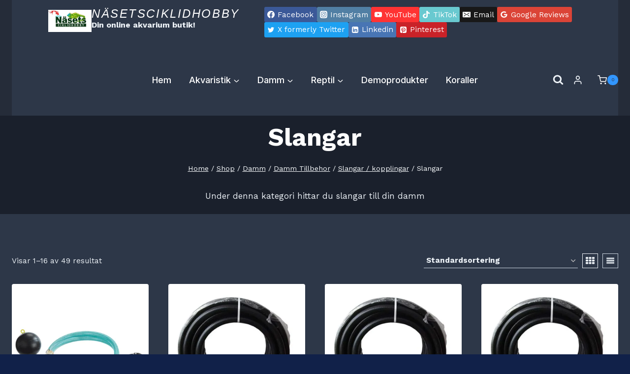

--- FILE ---
content_type: text/html; charset=UTF-8
request_url: https://nasetsciklidhobby.se/produkt-kategori/dammtillbehor/damm-tillbehor/slangar-kopplingar/slangar/
body_size: 91066
content:
<!doctype html>
<html lang="sv-SE" prefix="og: https://ogp.me/ns#" class="no-js" itemtype="https://schema.org/Blog" itemscope>
<head>
	<meta charset="UTF-8">
	<meta name="viewport" content="width=device-width, initial-scale=1, minimum-scale=1">
	
<!-- Google Tag Manager for WordPress by gtm4wp.com -->
<script data-cfasync="false" data-pagespeed-no-defer>
	var gtm4wp_datalayer_name = "dataLayer";
	var dataLayer = dataLayer || [];
	const gtm4wp_use_sku_instead = 0;
	const gtm4wp_currency = 'SEK';
	const gtm4wp_product_per_impression = 10;
	const gtm4wp_clear_ecommerce = false;
	const gtm4wp_datalayer_max_timeout = 2000;
</script>
<!-- End Google Tag Manager for WordPress by gtm4wp.com -->
<!-- Sökmotoroptimering av Rank Math PRO – https://rankmath.com/ -->
<title>Slangar - Näsets Ciklidhobby</title>
<meta name="description" content="Letar du efter ett bra akvarium? Här kan du hitta ett brett utbud av bästa akvarier. Besök Slangar för att utforska mer."/>
<meta name="robots" content="follow, index, max-snippet:-1, max-video-preview:-1, max-image-preview:large"/>
<link rel="canonical" href="https://nasetsciklidhobby.se/produkt-kategori/dammtillbehor/damm-tillbehor/slangar-kopplingar/slangar/" />
<link rel="next" href="https://nasetsciklidhobby.se/produkt-kategori/dammtillbehor/damm-tillbehor/slangar-kopplingar/slangar/page/2/" />
<meta property="og:locale" content="sv_SE" />
<meta property="og:type" content="article" />
<meta property="og:title" content="Slangar - Näsets Ciklidhobby" />
<meta property="og:description" content="Letar du efter ett bra akvarium? Här kan du hitta ett brett utbud av bästa akvarier. Besök Slangar för att utforska mer." />
<meta property="og:url" content="https://nasetsciklidhobby.se/produkt-kategori/dammtillbehor/damm-tillbehor/slangar-kopplingar/slangar/" />
<meta property="og:site_name" content="NäsetsCiklidHobby" />
<meta property="article:publisher" content="https://www.facebook.com/nasetsciklidhobby" />
<meta property="og:image" content="https://nasetsciklidhobby.se/wp-content/uploads/2021/08/50502_650x650_ffffffff-3.jpg" />
<meta property="og:image:secure_url" content="https://nasetsciklidhobby.se/wp-content/uploads/2021/08/50502_650x650_ffffffff-3.jpg" />
<meta property="og:image:width" content="650" />
<meta property="og:image:height" content="650" />
<meta property="og:image:alt" content="Slang till vattenfall 40 x30m" />
<meta property="og:image:type" content="image/jpeg" />
<meta name="twitter:card" content="summary_large_image" />
<meta name="twitter:title" content="Slangar - Näsets Ciklidhobby" />
<meta name="twitter:description" content="Letar du efter ett bra akvarium? Här kan du hitta ett brett utbud av bästa akvarier. Besök Slangar för att utforska mer." />
<meta name="twitter:image" content="https://nasetsciklidhobby.se/wp-content/uploads/2022/06/neon.jpg" />
<script type="application/ld+json" class="rank-math-schema-pro">{"@context":"https://schema.org","@graph":[{"@type":"Organization","@id":"https://nasetsciklidhobby.se/#organization","name":"N\u00e4sets Ciklidhobby","sameAs":["https://www.facebook.com/nasetsciklidhobby"]},{"@type":"WebSite","@id":"https://nasetsciklidhobby.se/#website","url":"https://nasetsciklidhobby.se","name":"N\u00e4sets Ciklidhobby","publisher":{"@id":"https://nasetsciklidhobby.se/#organization"},"inLanguage":"sv-SE"},{"@type":"BreadcrumbList","@id":"https://nasetsciklidhobby.se/produkt-kategori/dammtillbehor/damm-tillbehor/slangar-kopplingar/slangar/#breadcrumb","itemListElement":[{"@type":"ListItem","position":"1","item":{"@id":"http://nasetsciklidhobby.se","name":"Home"}},{"@type":"ListItem","position":"2","item":{"@id":"https://nasetsciklidhobby.se/produkt-kategori/dammtillbehor/damm-tillbehor/slangar-kopplingar/slangar/","name":"Slangar"}}]},{"@type":"CollectionPage","@id":"https://nasetsciklidhobby.se/produkt-kategori/dammtillbehor/damm-tillbehor/slangar-kopplingar/slangar/#webpage","url":"https://nasetsciklidhobby.se/produkt-kategori/dammtillbehor/damm-tillbehor/slangar-kopplingar/slangar/","name":"Slangar - N\u00e4sets Ciklidhobby","isPartOf":{"@id":"https://nasetsciklidhobby.se/#website"},"inLanguage":"sv-SE","breadcrumb":{"@id":"https://nasetsciklidhobby.se/produkt-kategori/dammtillbehor/damm-tillbehor/slangar-kopplingar/slangar/#breadcrumb"}}]}</script>
<!-- /Rank Math SEO-tillägg för WordPress -->

<link rel='dns-prefetch' href='//capi-automation.s3.us-east-2.amazonaws.com' />
<link rel='dns-prefetch' href='//fonts.googleapis.com' />
<link rel="alternate" type="application/rss+xml" title="NäsetsCiklidHobby &raquo; Webbflöde" href="https://nasetsciklidhobby.se/feed/" />
<link rel="alternate" type="application/rss+xml" title="NäsetsCiklidHobby &raquo; Kommentarsflöde" href="https://nasetsciklidhobby.se/comments/feed/" />
			<script>document.documentElement.classList.remove( 'no-js' );</script>
			<link rel="alternate" type="application/rss+xml" title="Webbflöde för NäsetsCiklidHobby &raquo; Slangar, Kategori" href="https://nasetsciklidhobby.se/produkt-kategori/dammtillbehor/damm-tillbehor/slangar-kopplingar/slangar/feed/" />
<style id='wp-img-auto-sizes-contain-inline-css'>
img:is([sizes=auto i],[sizes^="auto," i]){contain-intrinsic-size:3000px 1500px}
/*# sourceURL=wp-img-auto-sizes-contain-inline-css */
</style>

<style id='wp-emoji-styles-inline-css'>

	img.wp-smiley, img.emoji {
		display: inline !important;
		border: none !important;
		box-shadow: none !important;
		height: 1em !important;
		width: 1em !important;
		margin: 0 0.07em !important;
		vertical-align: -0.1em !important;
		background: none !important;
		padding: 0 !important;
	}
/*# sourceURL=wp-emoji-styles-inline-css */
</style>
<link rel='stylesheet' id='wp-block-library-css' href='https://nasetsciklidhobby.se/wp-includes/css/dist/block-library/style.min.css?ver=6.9' media='all' />
<link rel='stylesheet' id='wc-blocks-style-css' href='https://nasetsciklidhobby.se/wp-content/plugins/woocommerce/assets/client/blocks/wc-blocks.css?ver=wc-10.4.3' media='all' />
<style id='global-styles-inline-css'>
:root{--wp--preset--aspect-ratio--square: 1;--wp--preset--aspect-ratio--4-3: 4/3;--wp--preset--aspect-ratio--3-4: 3/4;--wp--preset--aspect-ratio--3-2: 3/2;--wp--preset--aspect-ratio--2-3: 2/3;--wp--preset--aspect-ratio--16-9: 16/9;--wp--preset--aspect-ratio--9-16: 9/16;--wp--preset--color--black: #000000;--wp--preset--color--cyan-bluish-gray: #abb8c3;--wp--preset--color--white: #ffffff;--wp--preset--color--pale-pink: #f78da7;--wp--preset--color--vivid-red: #cf2e2e;--wp--preset--color--luminous-vivid-orange: #ff6900;--wp--preset--color--luminous-vivid-amber: #fcb900;--wp--preset--color--light-green-cyan: #7bdcb5;--wp--preset--color--vivid-green-cyan: #00d084;--wp--preset--color--pale-cyan-blue: #8ed1fc;--wp--preset--color--vivid-cyan-blue: #0693e3;--wp--preset--color--vivid-purple: #9b51e0;--wp--preset--color--theme-palette-1: var(--global-palette1);--wp--preset--color--theme-palette-2: var(--global-palette2);--wp--preset--color--theme-palette-3: var(--global-palette3);--wp--preset--color--theme-palette-4: var(--global-palette4);--wp--preset--color--theme-palette-5: var(--global-palette5);--wp--preset--color--theme-palette-6: var(--global-palette6);--wp--preset--color--theme-palette-7: var(--global-palette7);--wp--preset--color--theme-palette-8: var(--global-palette8);--wp--preset--color--theme-palette-9: var(--global-palette9);--wp--preset--color--theme-palette-10: var(--global-palette10);--wp--preset--color--theme-palette-11: var(--global-palette11);--wp--preset--color--theme-palette-12: var(--global-palette12);--wp--preset--color--theme-palette-13: var(--global-palette13);--wp--preset--color--theme-palette-14: var(--global-palette14);--wp--preset--color--theme-palette-15: var(--global-palette15);--wp--preset--gradient--vivid-cyan-blue-to-vivid-purple: linear-gradient(135deg,rgb(6,147,227) 0%,rgb(155,81,224) 100%);--wp--preset--gradient--light-green-cyan-to-vivid-green-cyan: linear-gradient(135deg,rgb(122,220,180) 0%,rgb(0,208,130) 100%);--wp--preset--gradient--luminous-vivid-amber-to-luminous-vivid-orange: linear-gradient(135deg,rgb(252,185,0) 0%,rgb(255,105,0) 100%);--wp--preset--gradient--luminous-vivid-orange-to-vivid-red: linear-gradient(135deg,rgb(255,105,0) 0%,rgb(207,46,46) 100%);--wp--preset--gradient--very-light-gray-to-cyan-bluish-gray: linear-gradient(135deg,rgb(238,238,238) 0%,rgb(169,184,195) 100%);--wp--preset--gradient--cool-to-warm-spectrum: linear-gradient(135deg,rgb(74,234,220) 0%,rgb(151,120,209) 20%,rgb(207,42,186) 40%,rgb(238,44,130) 60%,rgb(251,105,98) 80%,rgb(254,248,76) 100%);--wp--preset--gradient--blush-light-purple: linear-gradient(135deg,rgb(255,206,236) 0%,rgb(152,150,240) 100%);--wp--preset--gradient--blush-bordeaux: linear-gradient(135deg,rgb(254,205,165) 0%,rgb(254,45,45) 50%,rgb(107,0,62) 100%);--wp--preset--gradient--luminous-dusk: linear-gradient(135deg,rgb(255,203,112) 0%,rgb(199,81,192) 50%,rgb(65,88,208) 100%);--wp--preset--gradient--pale-ocean: linear-gradient(135deg,rgb(255,245,203) 0%,rgb(182,227,212) 50%,rgb(51,167,181) 100%);--wp--preset--gradient--electric-grass: linear-gradient(135deg,rgb(202,248,128) 0%,rgb(113,206,126) 100%);--wp--preset--gradient--midnight: linear-gradient(135deg,rgb(2,3,129) 0%,rgb(40,116,252) 100%);--wp--preset--font-size--small: var(--global-font-size-small);--wp--preset--font-size--medium: var(--global-font-size-medium);--wp--preset--font-size--large: var(--global-font-size-large);--wp--preset--font-size--x-large: 42px;--wp--preset--font-size--larger: var(--global-font-size-larger);--wp--preset--font-size--xxlarge: var(--global-font-size-xxlarge);--wp--preset--spacing--20: 0.44rem;--wp--preset--spacing--30: 0.67rem;--wp--preset--spacing--40: 1rem;--wp--preset--spacing--50: 1.5rem;--wp--preset--spacing--60: 2.25rem;--wp--preset--spacing--70: 3.38rem;--wp--preset--spacing--80: 5.06rem;--wp--preset--shadow--natural: 6px 6px 9px rgba(0, 0, 0, 0.2);--wp--preset--shadow--deep: 12px 12px 50px rgba(0, 0, 0, 0.4);--wp--preset--shadow--sharp: 6px 6px 0px rgba(0, 0, 0, 0.2);--wp--preset--shadow--outlined: 6px 6px 0px -3px rgb(255, 255, 255), 6px 6px rgb(0, 0, 0);--wp--preset--shadow--crisp: 6px 6px 0px rgb(0, 0, 0);}:where(.is-layout-flex){gap: 0.5em;}:where(.is-layout-grid){gap: 0.5em;}body .is-layout-flex{display: flex;}.is-layout-flex{flex-wrap: wrap;align-items: center;}.is-layout-flex > :is(*, div){margin: 0;}body .is-layout-grid{display: grid;}.is-layout-grid > :is(*, div){margin: 0;}:where(.wp-block-columns.is-layout-flex){gap: 2em;}:where(.wp-block-columns.is-layout-grid){gap: 2em;}:where(.wp-block-post-template.is-layout-flex){gap: 1.25em;}:where(.wp-block-post-template.is-layout-grid){gap: 1.25em;}.has-black-color{color: var(--wp--preset--color--black) !important;}.has-cyan-bluish-gray-color{color: var(--wp--preset--color--cyan-bluish-gray) !important;}.has-white-color{color: var(--wp--preset--color--white) !important;}.has-pale-pink-color{color: var(--wp--preset--color--pale-pink) !important;}.has-vivid-red-color{color: var(--wp--preset--color--vivid-red) !important;}.has-luminous-vivid-orange-color{color: var(--wp--preset--color--luminous-vivid-orange) !important;}.has-luminous-vivid-amber-color{color: var(--wp--preset--color--luminous-vivid-amber) !important;}.has-light-green-cyan-color{color: var(--wp--preset--color--light-green-cyan) !important;}.has-vivid-green-cyan-color{color: var(--wp--preset--color--vivid-green-cyan) !important;}.has-pale-cyan-blue-color{color: var(--wp--preset--color--pale-cyan-blue) !important;}.has-vivid-cyan-blue-color{color: var(--wp--preset--color--vivid-cyan-blue) !important;}.has-vivid-purple-color{color: var(--wp--preset--color--vivid-purple) !important;}.has-black-background-color{background-color: var(--wp--preset--color--black) !important;}.has-cyan-bluish-gray-background-color{background-color: var(--wp--preset--color--cyan-bluish-gray) !important;}.has-white-background-color{background-color: var(--wp--preset--color--white) !important;}.has-pale-pink-background-color{background-color: var(--wp--preset--color--pale-pink) !important;}.has-vivid-red-background-color{background-color: var(--wp--preset--color--vivid-red) !important;}.has-luminous-vivid-orange-background-color{background-color: var(--wp--preset--color--luminous-vivid-orange) !important;}.has-luminous-vivid-amber-background-color{background-color: var(--wp--preset--color--luminous-vivid-amber) !important;}.has-light-green-cyan-background-color{background-color: var(--wp--preset--color--light-green-cyan) !important;}.has-vivid-green-cyan-background-color{background-color: var(--wp--preset--color--vivid-green-cyan) !important;}.has-pale-cyan-blue-background-color{background-color: var(--wp--preset--color--pale-cyan-blue) !important;}.has-vivid-cyan-blue-background-color{background-color: var(--wp--preset--color--vivid-cyan-blue) !important;}.has-vivid-purple-background-color{background-color: var(--wp--preset--color--vivid-purple) !important;}.has-black-border-color{border-color: var(--wp--preset--color--black) !important;}.has-cyan-bluish-gray-border-color{border-color: var(--wp--preset--color--cyan-bluish-gray) !important;}.has-white-border-color{border-color: var(--wp--preset--color--white) !important;}.has-pale-pink-border-color{border-color: var(--wp--preset--color--pale-pink) !important;}.has-vivid-red-border-color{border-color: var(--wp--preset--color--vivid-red) !important;}.has-luminous-vivid-orange-border-color{border-color: var(--wp--preset--color--luminous-vivid-orange) !important;}.has-luminous-vivid-amber-border-color{border-color: var(--wp--preset--color--luminous-vivid-amber) !important;}.has-light-green-cyan-border-color{border-color: var(--wp--preset--color--light-green-cyan) !important;}.has-vivid-green-cyan-border-color{border-color: var(--wp--preset--color--vivid-green-cyan) !important;}.has-pale-cyan-blue-border-color{border-color: var(--wp--preset--color--pale-cyan-blue) !important;}.has-vivid-cyan-blue-border-color{border-color: var(--wp--preset--color--vivid-cyan-blue) !important;}.has-vivid-purple-border-color{border-color: var(--wp--preset--color--vivid-purple) !important;}.has-vivid-cyan-blue-to-vivid-purple-gradient-background{background: var(--wp--preset--gradient--vivid-cyan-blue-to-vivid-purple) !important;}.has-light-green-cyan-to-vivid-green-cyan-gradient-background{background: var(--wp--preset--gradient--light-green-cyan-to-vivid-green-cyan) !important;}.has-luminous-vivid-amber-to-luminous-vivid-orange-gradient-background{background: var(--wp--preset--gradient--luminous-vivid-amber-to-luminous-vivid-orange) !important;}.has-luminous-vivid-orange-to-vivid-red-gradient-background{background: var(--wp--preset--gradient--luminous-vivid-orange-to-vivid-red) !important;}.has-very-light-gray-to-cyan-bluish-gray-gradient-background{background: var(--wp--preset--gradient--very-light-gray-to-cyan-bluish-gray) !important;}.has-cool-to-warm-spectrum-gradient-background{background: var(--wp--preset--gradient--cool-to-warm-spectrum) !important;}.has-blush-light-purple-gradient-background{background: var(--wp--preset--gradient--blush-light-purple) !important;}.has-blush-bordeaux-gradient-background{background: var(--wp--preset--gradient--blush-bordeaux) !important;}.has-luminous-dusk-gradient-background{background: var(--wp--preset--gradient--luminous-dusk) !important;}.has-pale-ocean-gradient-background{background: var(--wp--preset--gradient--pale-ocean) !important;}.has-electric-grass-gradient-background{background: var(--wp--preset--gradient--electric-grass) !important;}.has-midnight-gradient-background{background: var(--wp--preset--gradient--midnight) !important;}.has-small-font-size{font-size: var(--wp--preset--font-size--small) !important;}.has-medium-font-size{font-size: var(--wp--preset--font-size--medium) !important;}.has-large-font-size{font-size: var(--wp--preset--font-size--large) !important;}.has-x-large-font-size{font-size: var(--wp--preset--font-size--x-large) !important;}
/*# sourceURL=global-styles-inline-css */
</style>

<style id='classic-theme-styles-inline-css'>
/*! This file is auto-generated */
.wp-block-button__link{color:#fff;background-color:#32373c;border-radius:9999px;box-shadow:none;text-decoration:none;padding:calc(.667em + 2px) calc(1.333em + 2px);font-size:1.125em}.wp-block-file__button{background:#32373c;color:#fff;text-decoration:none}
/*# sourceURL=/wp-includes/css/classic-themes.min.css */
</style>
<style id='woocommerce-inline-inline-css'>
.woocommerce form .form-row .required { visibility: visible; }
/*# sourceURL=woocommerce-inline-inline-css */
</style>
<link rel='stylesheet' id='kadence_widget_dock_css-css' href='https://nasetsciklidhobby.se/wp-content/plugins/kadence-widget-dock/assets/css/kt-widget-dock.css?ver=1.0.6' media='all' />
<link rel='stylesheet' id='kadence-global-css' href='https://nasetsciklidhobby.se/wp-content/themes/kadence/assets/css/global.min.css?ver=1.4.3' media='all' />
<style id='kadence-global-inline-css'>
/* Kadence Base CSS */
:root{--global-palette1:#3296ff;--global-palette2:#003174;--global-palette3:#ffffff;--global-palette4:#f7fafc;--global-palette5:#edf2f7;--global-palette6:#cbd2d9;--global-palette7:#1A202C;--global-palette8:#252c39;--global-palette9:#2D3748;--global-palette10:oklch(from var(--global-palette1) calc(l + 0.10 * (1 - l)) calc(c * 1.00) calc(h + 180) / 100%);--global-palette11:#13612e;--global-palette12:#1159af;--global-palette13:#b82105;--global-palette14:#f7630c;--global-palette15:#f5a524;--global-palette9rgb:45, 55, 72;--global-palette-highlight:var(--global-palette1);--global-palette-highlight-alt:var(--global-palette2);--global-palette-highlight-alt2:var(--global-palette9);--global-palette-btn-bg:var(--global-palette1);--global-palette-btn-bg-hover:var(--global-palette2);--global-palette-btn:#ffffff;--global-palette-btn-hover:#ffffff;--global-palette-btn-sec-bg:var(--global-palette7);--global-palette-btn-sec-bg-hover:var(--global-palette2);--global-palette-btn-sec:var(--global-palette3);--global-palette-btn-sec-hover:var(--global-palette9);--global-body-font-family:'Work Sans', sans-serif;--global-heading-font-family:'Work Sans', serif;--global-primary-nav-font-family:Inter, sans-serif;--global-fallback-font:sans-serif;--global-display-fallback-font:sans-serif;--global-content-width:1290px;--global-content-wide-width:calc(1290px + 230px);--global-content-narrow-width:842px;--global-content-edge-padding:1.5rem;--global-content-boxed-padding:2rem;--global-calc-content-width:calc(1290px - var(--global-content-edge-padding) - var(--global-content-edge-padding) );--wp--style--global--content-size:var(--global-calc-content-width);}.wp-site-blocks{--global-vw:calc( 100vw - ( 0.5 * var(--scrollbar-offset)));}body{background:#112149;}body, input, select, optgroup, textarea{font-style:normal;font-weight:normal;font-size:17px;line-height:1.6;font-family:var(--global-body-font-family);color:var(--global-palette5);}.content-bg, body.content-style-unboxed .site{background:var(--global-palette9);}h1,h2,h3,h4,h5,h6{font-family:var(--global-heading-font-family);}h1{font-style:normal;font-weight:700;font-size:50px;line-height:1.5;color:var(--global-palette3);}h2{font-style:normal;font-weight:700;font-size:32px;line-height:1.5;color:var(--global-palette3);}h3{font-style:normal;font-weight:700;font-size:24px;line-height:1.5;color:var(--global-palette3);}h4{font-style:normal;font-weight:700;font-size:22px;line-height:1.5;color:var(--global-palette4);}h5{font-style:normal;font-weight:700;font-size:20px;line-height:1.5;color:var(--global-palette4);}h6{font-style:normal;font-weight:normal;font-size:16px;line-height:1.5;letter-spacing:2px;font-family:Inter, sans-serif;color:var(--global-palette6);}.entry-hero h1{font-style:normal;color:var(--global-palette3);}.entry-hero .kadence-breadcrumbs, .entry-hero .search-form{font-style:normal;color:var(--global-palette4);}@media all and (max-width: 1024px){h1{font-size:44px;}h2{font-size:32px;}}@media all and (max-width: 767px){h1{font-size:40px;}}.entry-hero .kadence-breadcrumbs{max-width:1290px;}.site-container, .site-header-row-layout-contained, .site-footer-row-layout-contained, .entry-hero-layout-contained, .comments-area, .alignfull > .wp-block-cover__inner-container, .alignwide > .wp-block-cover__inner-container{max-width:var(--global-content-width);}.content-width-narrow .content-container.site-container, .content-width-narrow .hero-container.site-container{max-width:var(--global-content-narrow-width);}@media all and (min-width: 1520px){.wp-site-blocks .content-container  .alignwide{margin-left:-115px;margin-right:-115px;width:unset;max-width:unset;}}@media all and (min-width: 1102px){.content-width-narrow .wp-site-blocks .content-container .alignwide{margin-left:-130px;margin-right:-130px;width:unset;max-width:unset;}}.content-style-boxed .wp-site-blocks .entry-content .alignwide{margin-left:calc( -1 * var( --global-content-boxed-padding ) );margin-right:calc( -1 * var( --global-content-boxed-padding ) );}.content-area{margin-top:5rem;margin-bottom:5rem;}@media all and (max-width: 1024px){.content-area{margin-top:3rem;margin-bottom:3rem;}}@media all and (max-width: 767px){.content-area{margin-top:2rem;margin-bottom:2rem;}}@media all and (max-width: 1024px){:root{--global-content-boxed-padding:2rem;}}@media all and (max-width: 767px){:root{--global-content-boxed-padding:1.5rem;}}.entry-content-wrap{padding:2rem;}@media all and (max-width: 1024px){.entry-content-wrap{padding:2rem;}}@media all and (max-width: 767px){.entry-content-wrap{padding:1.5rem;}}.entry.single-entry{box-shadow:0px 15px 15px -10px rgba(0,0,0,0.05);}.entry.loop-entry{box-shadow:0px 15px 15px -10px rgba(0,0,0,0.05);}.loop-entry .entry-content-wrap{padding:2rem;}@media all and (max-width: 1024px){.loop-entry .entry-content-wrap{padding:2rem;}}@media all and (max-width: 767px){.loop-entry .entry-content-wrap{padding:1.5rem;}}button, .button, .wp-block-button__link, input[type="button"], input[type="reset"], input[type="submit"], .fl-button, .elementor-button-wrapper .elementor-button, .wc-block-components-checkout-place-order-button, .wc-block-cart__submit{font-style:normal;border-radius:40px;padding:18px 37px 18px 37px;box-shadow:0px 0px 0px -7px rgba(0,0,0,0);}.wp-block-button.is-style-outline .wp-block-button__link{padding:18px 37px 18px 37px;}button:hover, button:focus, button:active, .button:hover, .button:focus, .button:active, .wp-block-button__link:hover, .wp-block-button__link:focus, .wp-block-button__link:active, input[type="button"]:hover, input[type="button"]:focus, input[type="button"]:active, input[type="reset"]:hover, input[type="reset"]:focus, input[type="reset"]:active, input[type="submit"]:hover, input[type="submit"]:focus, input[type="submit"]:active, .elementor-button-wrapper .elementor-button:hover, .elementor-button-wrapper .elementor-button:focus, .elementor-button-wrapper .elementor-button:active, .wc-block-cart__submit:hover{box-shadow:0px 15px 25px -7px rgba(0,0,0,0.1);}.kb-button.kb-btn-global-outline.kb-btn-global-inherit{padding-top:calc(18px - 2px);padding-right:calc(37px - 2px);padding-bottom:calc(18px - 2px);padding-left:calc(37px - 2px);}button.button-style-secondary, .button.button-style-secondary, .wp-block-button__link.button-style-secondary, input[type="button"].button-style-secondary, input[type="reset"].button-style-secondary, input[type="submit"].button-style-secondary, .fl-button.button-style-secondary, .elementor-button-wrapper .elementor-button.button-style-secondary, .wc-block-components-checkout-place-order-button.button-style-secondary, .wc-block-cart__submit.button-style-secondary{font-style:normal;}@media all and (min-width: 1025px){.transparent-header .entry-hero .entry-hero-container-inner{padding-top:calc(90px + 95px);}}@media all and (max-width: 1024px){.mobile-transparent-header .entry-hero .entry-hero-container-inner{padding-top:0px;}}@media all and (max-width: 767px){.mobile-transparent-header .entry-hero .entry-hero-container-inner{padding-top:0px;}}.wp-site-blocks .entry-hero-container-inner{background:var(--global-palette7);}.loop-entry.type-post h2.entry-title{font-style:normal;font-size:27px;line-height:1.2;color:var(--global-palette4);}body.social-brand-colors .social-show-brand-hover .social-link-facebook:not(.ignore-brand):not(.skip):not(.ignore):hover, body.social-brand-colors .social-show-brand-until .social-link-facebook:not(:hover):not(.skip):not(.ignore), body.social-brand-colors .social-show-brand-always .social-link-facebook:not(.ignore-brand):not(.skip):not(.ignore){background:#3b5998;}body.social-brand-colors .social-show-brand-hover.social-style-outline .social-link-facebook:not(.ignore-brand):not(.skip):not(.ignore):hover, body.social-brand-colors .social-show-brand-until.social-style-outline .social-link-facebook:not(:hover):not(.skip):not(.ignore), body.social-brand-colors .social-show-brand-always.social-style-outline .social-link-facebook:not(.ignore-brand):not(.skip):not(.ignore){color:#3b5998;}body.social-brand-colors .social-show-brand-hover .social-link-instagram:not(.ignore-brand):not(.skip):not(.ignore):hover, body.social-brand-colors .social-show-brand-until .social-link-instagram:not(:hover):not(.skip):not(.ignore), body.social-brand-colors .social-show-brand-always .social-link-instagram:not(.ignore-brand):not(.skip):not(.ignore){background:#517fa4;}body.social-brand-colors .social-show-brand-hover.social-style-outline .social-link-instagram:not(.ignore-brand):not(.skip):not(.ignore):hover, body.social-brand-colors .social-show-brand-until.social-style-outline .social-link-instagram:not(:hover):not(.skip):not(.ignore), body.social-brand-colors .social-show-brand-always.social-style-outline .social-link-instagram:not(.ignore-brand):not(.skip):not(.ignore){color:#517fa4;}body.social-brand-colors .social-show-brand-hover .social-link-youtube:not(.ignore-brand):not(.skip):not(.ignore):hover, body.social-brand-colors .social-show-brand-until .social-link-youtube:not(:hover):not(.skip):not(.ignore), body.social-brand-colors .social-show-brand-always .social-link-youtube:not(.ignore-brand):not(.skip):not(.ignore){background:#FF3333;}body.social-brand-colors .social-show-brand-hover.social-style-outline .social-link-youtube:not(.ignore-brand):not(.skip):not(.ignore):hover, body.social-brand-colors .social-show-brand-until.social-style-outline .social-link-youtube:not(:hover):not(.skip):not(.ignore), body.social-brand-colors .social-show-brand-always.social-style-outline .social-link-youtube:not(.ignore-brand):not(.skip):not(.ignore){color:#FF3333;}body.social-brand-colors .social-show-brand-hover .social-link-tiktok:not(.ignore-brand):not(.skip):not(.ignore):hover, body.social-brand-colors .social-show-brand-until .social-link-tiktok:not(:hover):not(.skip):not(.ignore), body.social-brand-colors .social-show-brand-always .social-link-tiktok:not(.ignore-brand):not(.skip):not(.ignore){background:#69C9D0;}body.social-brand-colors .social-show-brand-hover.social-style-outline .social-link-tiktok:not(.ignore-brand):not(.skip):not(.ignore):hover, body.social-brand-colors .social-show-brand-until.social-style-outline .social-link-tiktok:not(:hover):not(.skip):not(.ignore), body.social-brand-colors .social-show-brand-always.social-style-outline .social-link-tiktok:not(.ignore-brand):not(.skip):not(.ignore){color:#69C9D0;}body.social-brand-colors .social-show-brand-hover .social-link-email:not(.ignore-brand):not(.skip):not(.ignore):hover, body.social-brand-colors .social-show-brand-until .social-link-email:not(:hover):not(.skip):not(.ignore), body.social-brand-colors .social-show-brand-always .social-link-email:not(.ignore-brand):not(.skip):not(.ignore){background:#181818;}body.social-brand-colors .social-show-brand-hover.social-style-outline .social-link-email:not(.ignore-brand):not(.skip):not(.ignore):hover, body.social-brand-colors .social-show-brand-until.social-style-outline .social-link-email:not(:hover):not(.skip):not(.ignore), body.social-brand-colors .social-show-brand-always.social-style-outline .social-link-email:not(.ignore-brand):not(.skip):not(.ignore){color:#181818;}body.social-brand-colors .social-show-brand-hover .social-link-google_reviews:not(.ignore-brand):not(.skip):not(.ignore):hover, body.social-brand-colors .social-show-brand-until .social-link-google_reviews:not(:hover):not(.skip):not(.ignore), body.social-brand-colors .social-show-brand-always .social-link-google_reviews:not(.ignore-brand):not(.skip):not(.ignore){background:#DB4437;}body.social-brand-colors .social-show-brand-hover.social-style-outline .social-link-google_reviews:not(.ignore-brand):not(.skip):not(.ignore):hover, body.social-brand-colors .social-show-brand-until.social-style-outline .social-link-google_reviews:not(:hover):not(.skip):not(.ignore), body.social-brand-colors .social-show-brand-always.social-style-outline .social-link-google_reviews:not(.ignore-brand):not(.skip):not(.ignore){color:#DB4437;}body.social-brand-colors .social-show-brand-hover .social-link-twitter:not(.ignore-brand):not(.skip):not(.ignore):hover, body.social-brand-colors .social-show-brand-until .social-link-twitter:not(:hover):not(.skip):not(.ignore), body.social-brand-colors .social-show-brand-always .social-link-twitter:not(.ignore-brand):not(.skip):not(.ignore){background:#1DA1F2;}body.social-brand-colors .social-show-brand-hover.social-style-outline .social-link-twitter:not(.ignore-brand):not(.skip):not(.ignore):hover, body.social-brand-colors .social-show-brand-until.social-style-outline .social-link-twitter:not(:hover):not(.skip):not(.ignore), body.social-brand-colors .social-show-brand-always.social-style-outline .social-link-twitter:not(.ignore-brand):not(.skip):not(.ignore){color:#1DA1F2;}body.social-brand-colors .social-show-brand-hover .social-link-linkedin:not(.ignore-brand):not(.skip):not(.ignore):hover, body.social-brand-colors .social-show-brand-until .social-link-linkedin:not(:hover):not(.skip):not(.ignore), body.social-brand-colors .social-show-brand-always .social-link-linkedin:not(.ignore-brand):not(.skip):not(.ignore){background:#4875B4;}body.social-brand-colors .social-show-brand-hover.social-style-outline .social-link-linkedin:not(.ignore-brand):not(.skip):not(.ignore):hover, body.social-brand-colors .social-show-brand-until.social-style-outline .social-link-linkedin:not(:hover):not(.skip):not(.ignore), body.social-brand-colors .social-show-brand-always.social-style-outline .social-link-linkedin:not(.ignore-brand):not(.skip):not(.ignore){color:#4875B4;}body.social-brand-colors .social-show-brand-hover .social-link-pinterest:not(.ignore-brand):not(.skip):not(.ignore):hover, body.social-brand-colors .social-show-brand-until .social-link-pinterest:not(:hover):not(.skip):not(.ignore), body.social-brand-colors .social-show-brand-always .social-link-pinterest:not(.ignore-brand):not(.skip):not(.ignore){background:#C92228;}body.social-brand-colors .social-show-brand-hover.social-style-outline .social-link-pinterest:not(.ignore-brand):not(.skip):not(.ignore):hover, body.social-brand-colors .social-show-brand-until.social-style-outline .social-link-pinterest:not(:hover):not(.skip):not(.ignore), body.social-brand-colors .social-show-brand-always.social-style-outline .social-link-pinterest:not(.ignore-brand):not(.skip):not(.ignore){color:#C92228;}
/* Kadence Header CSS */
.wp-site-blocks #mobile-header{display:block;}.wp-site-blocks #main-header{display:none;}@media all and (min-width: 791px){.wp-site-blocks #mobile-header{display:none;}.wp-site-blocks #main-header{display:block;}}@media all and (max-width: 790px){.mobile-transparent-header #masthead{position:absolute;left:0px;right:0px;z-index:100;}.kadence-scrollbar-fixer.mobile-transparent-header #masthead{right:var(--scrollbar-offset,0);}.mobile-transparent-header #masthead, .mobile-transparent-header .site-top-header-wrap .site-header-row-container-inner, .mobile-transparent-header .site-main-header-wrap .site-header-row-container-inner, .mobile-transparent-header .site-bottom-header-wrap .site-header-row-container-inner{background:transparent;}.site-header-row-tablet-layout-fullwidth, .site-header-row-tablet-layout-standard{padding:0px;}}@media all and (min-width: 791px){.transparent-header #masthead{position:absolute;left:0px;right:0px;z-index:100;}.transparent-header.kadence-scrollbar-fixer #masthead{right:var(--scrollbar-offset,0);}.transparent-header #masthead, .transparent-header .site-top-header-wrap .site-header-row-container-inner, .transparent-header .site-main-header-wrap .site-header-row-container-inner, .transparent-header .site-bottom-header-wrap .site-header-row-container-inner{background:transparent;}}.site-branding a.brand img{max-width:88px;}.site-branding a.brand img.svg-logo-image{width:88px;}@media all and (max-width: 767px){.site-branding a.brand img{max-width:126px;}.site-branding a.brand img.svg-logo-image{width:126px;}}.site-branding{padding:0px 50px 5px 50px;}@media all and (max-width: 790px){.site-branding{padding:0px 0px 0px 0px;}}@media all and (max-width: 767px){.site-branding{padding:0px 0px 0px 0px;}}.site-branding .site-title{font-style:italic;font-weight:normal;font-size:24px;line-height:0.432;letter-spacing:0.107em;font-family:Impact, Charcoal, sans-serif;text-transform:uppercase;color:var(--global-palette3);}.site-branding .site-description{font-weight:700;font-size:16px;line-height:1.4;color:var(--global-palette5);}@media all and (max-width: 790px){.site-branding .site-title{font-size:47px;line-height:1.729;letter-spacing:-0.001em;}}@media all and (max-width: 767px){.site-branding .site-title{font-size:25px;line-height:0.601;letter-spacing:-0.001em;}}#masthead, #masthead .kadence-sticky-header.item-is-fixed:not(.item-at-start):not(.site-header-row-container):not(.site-main-header-wrap), #masthead .kadence-sticky-header.item-is-fixed:not(.item-at-start) > .site-header-row-container-inner{background:var(--global-palette8);}@media all and (max-width: 790px){#masthead, #masthead .kadence-sticky-header.item-is-fixed:not(.item-at-start):not(.site-header-row-container):not(.site-main-header-wrap), #masthead .kadence-sticky-header.item-is-fixed:not(.item-at-start) > .site-header-row-container-inner{background:var(--global-palette8);}}@media all and (max-width: 767px){#masthead, #masthead .kadence-sticky-header.item-is-fixed:not(.item-at-start):not(.site-header-row-container):not(.site-main-header-wrap), #masthead .kadence-sticky-header.item-is-fixed:not(.item-at-start) > .site-header-row-container-inner{background:var(--global-palette8);}}.site-main-header-wrap .site-header-row-container-inner{background:var(--global-palette9);}.site-main-header-inner-wrap{min-height:95px;}.site-main-header-wrap .site-header-row-container-inner>.site-container{padding:25px 0px 25px 0px;}.site-top-header-wrap .site-header-row-container-inner{background:var(--global-palette9);}.site-top-header-inner-wrap{min-height:90px;}.site-bottom-header-inner-wrap{min-height:0px;}.header-navigation[class*="header-navigation-style-underline"] .header-menu-container.primary-menu-container>ul>li>a:after{width:calc( 100% - 2em);}.main-navigation .primary-menu-container > ul > li.menu-item > a{padding-left:calc(2em / 2);padding-right:calc(2em / 2);padding-top:0.6em;padding-bottom:0.6em;color:var(--global-palette3);}.main-navigation .primary-menu-container > ul > li.menu-item .dropdown-nav-special-toggle{right:calc(2em / 2);}.main-navigation .primary-menu-container > ul li.menu-item > a{font-style:normal;font-weight:500;font-size:18px;font-family:var(--global-primary-nav-font-family);}.main-navigation .primary-menu-container > ul > li.menu-item > a:hover{color:var(--global-palette1);}.main-navigation .primary-menu-container > ul > li.menu-item.current-menu-item > a{color:var(--global-palette1);}.header-navigation .header-menu-container ul ul.sub-menu, .header-navigation .header-menu-container ul ul.submenu{background:var(--global-palette8);box-shadow:0px 2px 13px 0px rgba(0,0,0,0.1);}.header-navigation .header-menu-container ul ul li.menu-item, .header-menu-container ul.menu > li.kadence-menu-mega-enabled > ul > li.menu-item > a{border-bottom:1px solid rgba(255,255,255,0.1);border-radius:0px 0px 0px 0px;}.header-navigation .header-menu-container ul ul li.menu-item > a{width:200px;padding-top:1em;padding-bottom:1em;color:var(--global-palette3);font-size:12px;}.header-navigation .header-menu-container ul ul li.menu-item > a:hover{color:var(--global-palette9);background:var(--global-palette8);border-radius:0px 0px 0px 0px;}.header-navigation .header-menu-container ul ul li.menu-item.current-menu-item > a{color:var(--global-palette9);background:var(--global-palette8);border-radius:0px 0px 0px 0px;}.mobile-toggle-open-container .menu-toggle-open, .mobile-toggle-open-container .menu-toggle-open:focus{color:var(--global-palette5);padding:0.4em 2em 0.4em 0.6em;font-size:14px;}.mobile-toggle-open-container .menu-toggle-open.menu-toggle-style-bordered{border:1px solid currentColor;}.mobile-toggle-open-container .menu-toggle-open .menu-toggle-icon{font-size:26px;}.mobile-toggle-open-container .menu-toggle-open:hover, .mobile-toggle-open-container .menu-toggle-open:focus-visible{color:var(--global-palette-highlight);}.mobile-navigation ul li{font-style:normal;font-weight:600;font-size:24px;line-height:1.2;font-family:'Playfair Display', serif;}@media all and (max-width: 767px){.mobile-navigation ul li{font-size:20px;}}.mobile-navigation ul li a{padding-top:1em;padding-bottom:1em;}.mobile-navigation ul li > a, .mobile-navigation ul li.menu-item-has-children > .drawer-nav-drop-wrap{background:var(--global-palette8);color:var(--global-palette3);}.mobile-navigation ul li > a:hover, .mobile-navigation ul li.menu-item-has-children > .drawer-nav-drop-wrap:hover{background:var(--global-palette8);color:var(--global-palette8);}.mobile-navigation ul li.current-menu-item > a, .mobile-navigation ul li.current-menu-item.menu-item-has-children > .drawer-nav-drop-wrap{background:var(--global-palette8);color:var(--global-palette-highlight);}.mobile-navigation ul li.menu-item-has-children .drawer-nav-drop-wrap, .mobile-navigation ul li:not(.menu-item-has-children) a{border-bottom:1px solid rgba(255,255,255,0.1);}.mobile-navigation:not(.drawer-navigation-parent-toggle-true) ul li.menu-item-has-children .drawer-nav-drop-wrap button{border-left:1px solid rgba(255,255,255,0.1);}#mobile-drawer .drawer-inner, #mobile-drawer.popup-drawer-layout-fullwidth.popup-drawer-animation-slice .pop-portion-bg, #mobile-drawer.popup-drawer-layout-fullwidth.popup-drawer-animation-slice.pop-animated.show-drawer .drawer-inner{background:var(--global-palette2);}@media all and (max-width: 767px){#mobile-drawer .drawer-inner, #mobile-drawer.popup-drawer-layout-fullwidth.popup-drawer-animation-slice .pop-portion-bg, #mobile-drawer.popup-drawer-layout-fullwidth.popup-drawer-animation-slice.pop-animated.show-drawer .drawer-inner{background:var(--global-palette3);}}#mobile-drawer .drawer-header .drawer-toggle{padding:0.6em 0.3em 0.6em 0.3em;font-size:40px;}.site-header-item .header-cart-wrap .header-cart-inner-wrap .header-cart-button{color:var(--global-palette3);padding:0px 0px 0px 20px;}.header-cart-wrap .header-cart-button .header-cart-total{background:var(--global-palette1);color:var(--global-palette9);}.site-header-item .header-cart-wrap .header-cart-inner-wrap .header-cart-button:hover{color:var(--global-palette5);}.header-cart-wrap .header-cart-button .kadence-svg-iconset{font-size:1.2em;}.header-social-wrap .header-social-inner-wrap{font-size:0.91em;gap:0.3em;}.header-social-wrap .header-social-inner-wrap .social-button{border:2px none transparent;border-radius:3px;}.header-mobile-social-wrap .header-mobile-social-inner-wrap{font-size:1em;gap:0.3em;}.header-mobile-social-wrap .header-mobile-social-inner-wrap .social-button{border:2px none transparent;border-radius:3px;}.search-toggle-open-container .search-toggle-open{color:var(--global-palette5);}.search-toggle-open-container .search-toggle-open.search-toggle-style-bordered{border:1px solid currentColor;}.search-toggle-open-container .search-toggle-open .search-toggle-icon{font-size:1.2em;}.search-toggle-open-container .search-toggle-open:hover, .search-toggle-open-container .search-toggle-open:focus{color:var(--global-palette3);}#search-drawer .drawer-inner .drawer-content form input.search-field, #search-drawer .drawer-inner .drawer-content form .kadence-search-icon-wrap, #search-drawer .drawer-header{color:var(--global-palette3);}#search-drawer .drawer-inner .drawer-content form input.search-field:focus, #search-drawer .drawer-inner .drawer-content form input.search-submit:hover ~ .kadence-search-icon-wrap, #search-drawer .drawer-inner .drawer-content form button[type="submit"]:hover ~ .kadence-search-icon-wrap{color:var(--global-palette3);}#search-drawer .drawer-inner{background:var(--global-palette8);}
/* Kadence Footer CSS */
.site-middle-footer-wrap .site-footer-row-container-inner{background:var(--global-palette9);font-style:normal;color:var(--global-palette5);}.site-middle-footer-inner-wrap{padding-top:80px;padding-bottom:60px;grid-column-gap:80px;grid-row-gap:80px;}.site-middle-footer-inner-wrap .widget{margin-bottom:10px;}.site-middle-footer-inner-wrap .widget-area .widget-title{font-style:normal;font-size:18px;}.site-middle-footer-inner-wrap .site-footer-section:not(:last-child):after{right:calc(-80px / 2);}@media all and (max-width: 1024px){.site-middle-footer-inner-wrap{grid-column-gap:40px;grid-row-gap:40px;}.site-middle-footer-inner-wrap .site-footer-section:not(:last-child):after{right:calc(-40px / 2);}}@media all and (max-width: 767px){.site-middle-footer-inner-wrap{padding-top:50px;padding-bottom:50px;grid-column-gap:30px;grid-row-gap:30px;}.site-middle-footer-inner-wrap .widget{margin-bottom:30px;}.site-middle-footer-inner-wrap .site-footer-section:not(:last-child):after{right:calc(-30px / 2);}}.site-bottom-footer-wrap .site-footer-row-container-inner{background:var(--global-palette9);font-style:normal;color:var(--global-palette5);border-top:1px solid var(--global-palette7);}.site-footer .site-bottom-footer-wrap a:where(:not(.button):not(.wp-block-button__link):not(.wp-element-button)){color:var(--global-palette1);}.site-bottom-footer-inner-wrap{padding-top:10px;padding-bottom:10px;grid-column-gap:30px;}.site-bottom-footer-inner-wrap .widget{margin-bottom:30px;}.site-bottom-footer-inner-wrap .site-footer-section:not(:last-child):after{border-right:1px none var(--global-palette8);right:calc(-30px / 2);}@media all and (max-width: 1024px){.site-bottom-footer-inner-wrap{padding-top:20px;padding-bottom:25px;}}.footer-social-wrap .footer-social-inner-wrap{font-size:1em;gap:0.3em;}.site-footer .site-footer-wrap .site-footer-section .footer-social-wrap .footer-social-inner-wrap .social-button{color:var(--global-palette5);background:var(--global-palette7);border:2px none transparent;border-radius:3px;}.site-footer .site-footer-wrap .site-footer-section .footer-social-wrap .footer-social-inner-wrap .social-button:hover{color:var(--global-palette4);background:var(--global-palette8);}
/* Kadence Woo CSS */
.woocommerce table.shop_table td.product-quantity{min-width:130px;}.entry-hero.product-hero-section .entry-header{min-height:200px;}.product-title .single-category{font-weight:700;font-size:32px;line-height:1.5;color:var(--global-palette3);}.wp-site-blocks .product-hero-section .extra-title{font-weight:700;font-size:32px;line-height:1.5;}.woocommerce div.product .product_title{font-style:normal;font-size:44px;line-height:1.2;color:var(--global-palette3);}@media all and (max-width: 767px){.woocommerce div.product .product_title{font-size:30px;}}.woocommerce div.product .product-single-category{font-style:normal;color:var(--global-palette4);}body.single-product{background:var(--global-palette8);}body.single-product .content-bg, body.content-style-unboxed.single-product .site{background:var(--global-palette9);}.woocommerce ul.products li.product h3, .woocommerce ul.products li.product .product-details .woocommerce-loop-product__title, .woocommerce ul.products li.product .product-details .woocommerce-loop-category__title, .wc-block-grid__products .wc-block-grid__product .wc-block-grid__product-title{font-style:normal;font-size:18px;color:var(--global-palette3);}.woocommerce ul.products li.product .product-details .price, .wc-block-grid__products .wc-block-grid__product .wc-block-grid__product-price{font-style:normal;color:var(--global-palette4);}.woocommerce ul.products.woo-archive-btn-button .product-action-wrap .button:not(.kb-button), .woocommerce ul.products li.woo-archive-btn-button .button:not(.kb-button), .wc-block-grid__product.woo-archive-btn-button .product-details .wc-block-grid__product-add-to-cart .wp-block-button__link{border:2px none transparent;box-shadow:0px 0px 0px 0px rgba(0,0,0,0.0);}.woocommerce ul.products.woo-archive-btn-button .product-action-wrap .button:not(.kb-button):hover, .woocommerce ul.products li.woo-archive-btn-button .button:not(.kb-button):hover, .wc-block-grid__product.woo-archive-btn-button .product-details .wc-block-grid__product-add-to-cart .wp-block-button__link:hover{box-shadow:0px 0px 0px 0px rgba(0,0,0,0);}
/* Kadence Pro Header CSS */
.header-navigation-dropdown-direction-left ul ul.submenu, .header-navigation-dropdown-direction-left ul ul.sub-menu{right:0px;left:auto;}.rtl .header-navigation-dropdown-direction-right ul ul.submenu, .rtl .header-navigation-dropdown-direction-right ul ul.sub-menu{left:0px;right:auto;}.header-account-button .nav-drop-title-wrap > .kadence-svg-iconset, .header-account-button > .kadence-svg-iconset{font-size:1.2em;}.site-header-item .header-account-button .nav-drop-title-wrap, .site-header-item .header-account-wrap > .header-account-button{display:flex;align-items:center;}.header-account-style-icon_label .header-account-label{padding-left:5px;}.header-account-style-label_icon .header-account-label{padding-right:5px;}.site-header-item .header-account-wrap .header-account-button{text-decoration:none;box-shadow:none;color:inherit;background:transparent;padding:0.6em 0em 0.6em 0em;}.header-mobile-account-wrap .header-account-button .nav-drop-title-wrap > .kadence-svg-iconset, .header-mobile-account-wrap .header-account-button > .kadence-svg-iconset{font-size:1.2em;}.header-mobile-account-wrap .header-account-button .nav-drop-title-wrap, .header-mobile-account-wrap > .header-account-button{display:flex;align-items:center;}.header-mobile-account-wrap.header-account-style-icon_label .header-account-label{padding-left:5px;}.header-mobile-account-wrap.header-account-style-label_icon .header-account-label{padding-right:5px;}.header-mobile-account-wrap .header-account-button{text-decoration:none;box-shadow:none;color:inherit;background:transparent;padding:0.6em 0em 0.6em 0em;}#login-drawer .drawer-inner .drawer-content{display:flex;justify-content:center;align-items:center;position:absolute;top:0px;bottom:0px;left:0px;right:0px;padding:0px;}#loginform p label{display:block;}#login-drawer #loginform{width:100%;}#login-drawer #loginform input{width:100%;}#login-drawer #loginform input[type="checkbox"]{width:auto;}#login-drawer .drawer-inner .drawer-header{position:relative;z-index:100;}#login-drawer .drawer-content_inner.widget_login_form_inner{padding:2em;width:100%;max-width:350px;border-radius:.25rem;background:var(--global-palette9);color:var(--global-palette4);}#login-drawer .lost_password a{color:var(--global-palette6);}#login-drawer .lost_password, #login-drawer .register-field{text-align:center;}#login-drawer .widget_login_form_inner p{margin-top:1.2em;margin-bottom:0em;}#login-drawer .widget_login_form_inner p:first-child{margin-top:0em;}#login-drawer .widget_login_form_inner label{margin-bottom:0.5em;}#login-drawer hr.register-divider{margin:1.2em 0;border-width:1px;}#login-drawer .register-field{font-size:90%;}@media all and (min-width: 1025px){#login-drawer hr.register-divider.hide-desktop{display:none;}#login-drawer p.register-field.hide-desktop{display:none;}}@media all and (max-width: 1024px){#login-drawer hr.register-divider.hide-mobile{display:none;}#login-drawer p.register-field.hide-mobile{display:none;}}@media all and (max-width: 767px){#login-drawer hr.register-divider.hide-mobile{display:none;}#login-drawer p.register-field.hide-mobile{display:none;}}.tertiary-navigation .tertiary-menu-container > ul > li.menu-item > a{padding-left:calc(1.2em / 2);padding-right:calc(1.2em / 2);padding-top:0.6em;padding-bottom:0.6em;color:var(--global-palette5);}.tertiary-navigation .tertiary-menu-container > ul > li.menu-item > a:hover{color:var(--global-palette-highlight);}.tertiary-navigation .tertiary-menu-container > ul > li.menu-item.current-menu-item > a{color:var(--global-palette3);}.header-navigation[class*="header-navigation-style-underline"] .header-menu-container.tertiary-menu-container>ul>li>a:after{width:calc( 100% - 1.2em);}.quaternary-navigation .quaternary-menu-container > ul > li.menu-item > a{padding-left:calc(1.2em / 2);padding-right:calc(1.2em / 2);padding-top:0.6em;padding-bottom:0.6em;color:var(--global-palette5);}.quaternary-navigation .quaternary-menu-container > ul > li.menu-item > a:hover{color:var(--global-palette-highlight);}.quaternary-navigation .quaternary-menu-container > ul > li.menu-item.current-menu-item > a{color:var(--global-palette3);}.header-navigation[class*="header-navigation-style-underline"] .header-menu-container.quaternary-menu-container>ul>li>a:after{width:calc( 100% - 1.2em);}#main-header .header-divider{border-right:1px solid var(--global-palette6);height:50%;}#main-header .header-divider2{border-right:1px solid var(--global-palette6);height:50%;}#main-header .header-divider3{border-right:1px solid var(--global-palette6);height:50%;}#mobile-header .header-mobile-divider, #mobile-drawer .header-mobile-divider{border-right:1px solid var(--global-palette6);height:50%;}#mobile-drawer .header-mobile-divider{border-top:1px solid var(--global-palette6);width:50%;}#mobile-header .header-mobile-divider2{border-right:1px solid var(--global-palette6);height:50%;}#mobile-drawer .header-mobile-divider2{border-top:1px solid var(--global-palette6);width:50%;}.header-item-search-bar form ::-webkit-input-placeholder{color:currentColor;opacity:0.5;}.header-item-search-bar form ::placeholder{color:currentColor;opacity:0.5;}.header-search-bar form{max-width:100%;width:240px;}.header-mobile-search-bar form{max-width:calc(100vw - var(--global-sm-spacing) - var(--global-sm-spacing));width:240px;}.header-widget-lstyle-normal .header-widget-area-inner a:not(.button){text-decoration:underline;}.element-contact-inner-wrap{display:flex;flex-wrap:wrap;align-items:center;margin-top:-0.6em;margin-left:calc(-0.6em / 2);margin-right:calc(-0.6em / 2);}.element-contact-inner-wrap .header-contact-item{display:inline-flex;flex-wrap:wrap;align-items:center;margin-top:0.6em;margin-left:calc(0.6em / 2);margin-right:calc(0.6em / 2);}.element-contact-inner-wrap .header-contact-item .kadence-svg-iconset{font-size:1em;}.header-contact-item img{display:inline-block;}.header-contact-item .contact-label{margin-left:0.3em;}.rtl .header-contact-item .contact-label{margin-right:0.3em;margin-left:0px;}.header-mobile-contact-wrap .element-contact-inner-wrap{display:flex;flex-wrap:wrap;align-items:center;margin-top:-0.6em;margin-left:calc(-0.6em / 2);margin-right:calc(-0.6em / 2);}.header-mobile-contact-wrap .element-contact-inner-wrap .header-contact-item{display:inline-flex;flex-wrap:wrap;align-items:center;margin-top:0.6em;margin-left:calc(0.6em / 2);margin-right:calc(0.6em / 2);}.header-mobile-contact-wrap .element-contact-inner-wrap .header-contact-item .kadence-svg-iconset{font-size:1em;}#main-header .header-button2{box-shadow:0px 0px 0px -7px rgba(0,0,0,0);}#main-header .header-button2:hover{box-shadow:0px 15px 25px -7px rgba(0,0,0,0.1);}.mobile-header-button2-wrap .mobile-header-button-inner-wrap .mobile-header-button2{border:2px none transparent;box-shadow:0px 0px 0px -7px rgba(0,0,0,0);}.mobile-header-button2-wrap .mobile-header-button-inner-wrap .mobile-header-button2:hover{box-shadow:0px 15px 25px -7px rgba(0,0,0,0.1);}#widget-drawer.popup-drawer-layout-fullwidth .drawer-content .header-widget2, #widget-drawer.popup-drawer-layout-sidepanel .drawer-inner{max-width:400px;}#widget-drawer.popup-drawer-layout-fullwidth .drawer-content .header-widget2{margin:0 auto;}.widget-toggle-open{display:flex;align-items:center;background:transparent;box-shadow:none;}.widget-toggle-open:hover, .widget-toggle-open:focus{border-color:currentColor;background:transparent;box-shadow:none;}.widget-toggle-open .widget-toggle-icon{display:flex;}.widget-toggle-open .widget-toggle-label{padding-right:5px;}.rtl .widget-toggle-open .widget-toggle-label{padding-left:5px;padding-right:0px;}.widget-toggle-open .widget-toggle-label:empty, .rtl .widget-toggle-open .widget-toggle-label:empty{padding-right:0px;padding-left:0px;}.widget-toggle-open-container .widget-toggle-open{color:var(--global-palette5);padding:0.4em 0.6em 0.4em 0.6em;font-size:14px;}.widget-toggle-open-container .widget-toggle-open.widget-toggle-style-bordered{border:1px solid currentColor;}.widget-toggle-open-container .widget-toggle-open .widget-toggle-icon{font-size:20px;}.widget-toggle-open-container .widget-toggle-open:hover, .widget-toggle-open-container .widget-toggle-open:focus{color:var(--global-palette-highlight);}#widget-drawer .header-widget-2style-normal a:not(.button){text-decoration:underline;}#widget-drawer .header-widget-2style-plain a:not(.button){text-decoration:none;}#widget-drawer .header-widget2 .widget-title{color:var(--global-palette9);}#widget-drawer .header-widget2{color:var(--global-palette8);}#widget-drawer .header-widget2 a:not(.button), #widget-drawer .header-widget2 .drawer-sub-toggle{color:var(--global-palette8);}#widget-drawer .header-widget2 a:not(.button):hover, #widget-drawer .header-widget2 .drawer-sub-toggle:hover{color:var(--global-palette9);}#mobile-secondary-site-navigation ul li{font-size:14px;}#mobile-secondary-site-navigation ul li a{padding-top:1em;padding-bottom:1em;}#mobile-secondary-site-navigation ul li > a, #mobile-secondary-site-navigation ul li.menu-item-has-children > .drawer-nav-drop-wrap{color:var(--global-palette8);}#mobile-secondary-site-navigation ul li.current-menu-item > a, #mobile-secondary-site-navigation ul li.current-menu-item.menu-item-has-children > .drawer-nav-drop-wrap{color:var(--global-palette-highlight);}#mobile-secondary-site-navigation ul li.menu-item-has-children .drawer-nav-drop-wrap, #mobile-secondary-site-navigation ul li:not(.menu-item-has-children) a{border-bottom:1px solid rgba(255,255,255,0.1);}#mobile-secondary-site-navigation:not(.drawer-navigation-parent-toggle-true) ul li.menu-item-has-children .drawer-nav-drop-wrap button{border-left:1px solid rgba(255,255,255,0.1);}
/* Kadence Pro Header CSS */
#filter-drawer.popup-drawer-layout-fullwidth .drawer-content .product-filter-widgets, #filter-drawer.popup-drawer-layout-sidepanel .drawer-inner{max-width:400px;}#filter-drawer.popup-drawer-layout-fullwidth .drawer-content .product-filter-widgets{margin:0 auto;}.filter-toggle-open-container{margin-right:0.5em;}.filter-toggle-open >*:first-child:not(:last-child){margin-right:4px;}.filter-toggle-open{color:inherit;display:flex;align-items:center;background:transparent;box-shadow:none;border-radius:0px;}.filter-toggle-open.filter-toggle-style-default{border:0px;}.filter-toggle-open:hover, .filter-toggle-open:focus{border-color:currentColor;background:transparent;color:inherit;box-shadow:none;}.filter-toggle-open .filter-toggle-icon{display:flex;}.filter-toggle-open >*:first-child:not(:last-child):empty{margin-right:0px;}.filter-toggle-open-container .filter-toggle-open{color:var(--global-palette5);padding:3px 5px 3px 5px;font-size:14px;}.filter-toggle-open-container .filter-toggle-open.filter-toggle-style-bordered{border:1px solid currentColor;}.filter-toggle-open-container .filter-toggle-open .filter-toggle-icon{font-size:20px;}.filter-toggle-open-container .filter-toggle-open:hover, .filter-toggle-open-container .filter-toggle-open:focus{color:var(--global-palette-highlight);}#filter-drawer .drawer-inner{background:var(--global-palette9);}#filter-drawer .drawer-header .drawer-toggle, #filter-drawer .drawer-header .drawer-toggle:focus{color:var(--global-palette5);}#filter-drawer .drawer-header .drawer-toggle:hover, #filter-drawer .drawer-header .drawer-toggle:focus:hover{color:var(--global-palette3);}#filter-drawer .header-filter-2style-normal a:not(.button){text-decoration:underline;}#filter-drawer .header-filter-2style-plain a:not(.button){text-decoration:none;}#filter-drawer .drawer-inner .product-filter-widgets .widget-title{color:var(--global-palette3);}#filter-drawer .drawer-inner .product-filter-widgets{color:var(--global-palette4);}#filter-drawer .drawer-inner .product-filter-widgets a:not(.kb-button) .drawer-inner .product-filter-widgets .drawer-sub-toggle{color:var(--global-palette1);}#filter-drawer .drawer-inner .product-filter-widgets a:hover:not(.kb-button), #filter-drawer .drawer-inner .product-filter-widgets .drawer-sub-toggle:hover{color:var(--global-palette2);}.kadence-shop-active-filters{display:flex;flex-wrap:wrap;}.kadence-clear-filters-container a{text-decoration:none;background:var(--global-palette7);color:var(--global-palette5);padding:.6em;font-size:80%;transition:all 0.3s ease-in-out;-webkit-transition:all 0.3s ease-in-out;-moz-transition:all 0.3s ease-in-out;}.kadence-clear-filters-container ul{margin:0px;padding:0px;border:0px;list-style:none outside;overflow:hidden;zoom:1;}.kadence-clear-filters-container ul li{float:left;padding:0 0 1px 1px;list-style:none;}.kadence-clear-filters-container a:hover{background:var(--global-palette9);color:var(--global-palette3);}
/*# sourceURL=kadence-global-inline-css */
</style>
<link rel='stylesheet' id='kadence-header-css' href='https://nasetsciklidhobby.se/wp-content/themes/kadence/assets/css/header.min.css?ver=1.4.3' media='all' />
<link rel='stylesheet' id='kadence-content-css' href='https://nasetsciklidhobby.se/wp-content/themes/kadence/assets/css/content.min.css?ver=1.4.3' media='all' />
<link rel='stylesheet' id='kadence-woocommerce-css' href='https://nasetsciklidhobby.se/wp-content/themes/kadence/assets/css/woocommerce.min.css?ver=1.4.3' media='all' />
<link rel='stylesheet' id='kadence-footer-css' href='https://nasetsciklidhobby.se/wp-content/themes/kadence/assets/css/footer.min.css?ver=1.4.3' media='all' />
<link rel='stylesheet' id='menu-addons-css' href='https://nasetsciklidhobby.se/wp-content/plugins/kadence-pro/dist/mega-menu/menu-addon.css?ver=1.1.16' media='all' />
<link rel='stylesheet' id='wc-custom-add-to-cart-css' href='https://nasetsciklidhobby.se/wp-content/plugins/woo-custom-add-to-cart-button/assets/css/wc-custom-add-to-cart.min.css?ver=1.2.6' media='all' />
<link rel='stylesheet' id='yith_wapo_front-css' href='https://nasetsciklidhobby.se/wp-content/plugins/yith-woocommerce-product-add-ons/assets/css/front.css?ver=4.26.0' media='all' />
<style id='yith_wapo_front-inline-css'>
:root{--yith-wapo-required-option-color:#AF2323;--yith-wapo-checkbox-style:5px;--yith-wapo-color-swatch-style:2px;--yith-wapo-label-font-size:16px;--yith-wapo-description-font-size:12px;--yith-wapo-color-swatch-size:40px;--yith-wapo-block-padding:px px px px ;--yith-wapo-block-background-color:#ffffff;--yith-wapo-accent-color-color:#03bfac;--yith-wapo-form-border-color-color:#7a7a7a;--yith-wapo-price-box-colors-text:#474747;--yith-wapo-price-box-colors-background:#ffffff;--yith-wapo-uploads-file-colors-background:#f3f3f3;--yith-wapo-uploads-file-colors-border:#c4c4c4;--yith-wapo-tooltip-colors-text:#ffffff;--yith-wapo-tooltip-colors-background:#03bfac;}
/*# sourceURL=yith_wapo_front-inline-css */
</style>
<link rel='stylesheet' id='dashicons-css' href='https://nasetsciklidhobby.se/wp-includes/css/dashicons.min.css?ver=6.9' media='all' />
<style id='dashicons-inline-css'>
[data-font="Dashicons"]:before {font-family: 'Dashicons' !important;content: attr(data-icon) !important;speak: none !important;font-weight: normal !important;font-variant: normal !important;text-transform: none !important;line-height: 1 !important;font-style: normal !important;-webkit-font-smoothing: antialiased !important;-moz-osx-font-smoothing: grayscale !important;}
/*# sourceURL=dashicons-inline-css */
</style>
<link rel='stylesheet' id='yith-plugin-fw-icon-font-css' href='https://nasetsciklidhobby.se/wp-content/plugins/yith-woocommerce-product-add-ons/plugin-fw/assets/css/yith-icon.css?ver=4.7.7' media='all' />
<link rel='stylesheet' id='kadence-rankmath-css' href='https://nasetsciklidhobby.se/wp-content/themes/kadence/assets/css/rankmath.min.css?ver=1.4.3' media='all' />
<style id='kadence-blocks-global-variables-inline-css'>
:root {--global-kb-font-size-sm:clamp(0.8rem, 0.73rem + 0.217vw, 0.9rem);--global-kb-font-size-md:clamp(1.1rem, 0.995rem + 0.326vw, 1.25rem);--global-kb-font-size-lg:clamp(1.75rem, 1.576rem + 0.543vw, 2rem);--global-kb-font-size-xl:clamp(2.25rem, 1.728rem + 1.63vw, 3rem);--global-kb-font-size-xxl:clamp(2.5rem, 1.456rem + 3.26vw, 4rem);--global-kb-font-size-xxxl:clamp(2.75rem, 0.489rem + 7.065vw, 6rem);}
/*# sourceURL=kadence-blocks-global-variables-inline-css */
</style>
<link rel='stylesheet' id='kadence_slider_css-css' href='https://nasetsciklidhobby.se/wp-content/plugins/kadence-slider/css/ksp.css?ver=2.3.6' media='all' />
<link rel='stylesheet' id='redux-google-fonts-kadence_slider-css' href='https://fonts.googleapis.com/css?family=Raleway%3A800%2C600%2C400%2C300%2C200&#038;ver=1686721908' media='all' />
<script type="text/template" id="tmpl-variation-template">
	<div class="woocommerce-variation-description">{{{ data.variation.variation_description }}}</div>
	<div class="woocommerce-variation-price">{{{ data.variation.price_html }}}</div>
	<div class="woocommerce-variation-availability">{{{ data.variation.availability_html }}}</div>
</script>
<script type="text/template" id="tmpl-unavailable-variation-template">
	<p role="alert">Den här produkten är inte tillgänglig. Välj en annan kombination.</p>
</script>
<script src="https://nasetsciklidhobby.se/wp-includes/js/jquery/jquery.min.js?ver=3.7.1" id="jquery-core-js"></script>
<script src="https://nasetsciklidhobby.se/wp-includes/js/jquery/jquery-migrate.min.js?ver=3.4.1" id="jquery-migrate-js"></script>
<script src="https://nasetsciklidhobby.se/wp-content/plugins/woocommerce/assets/js/jquery-blockui/jquery.blockUI.min.js?ver=2.7.0-wc.10.4.3" id="wc-jquery-blockui-js" data-wp-strategy="defer"></script>
<script id="wc-add-to-cart-js-extra">
var wc_add_to_cart_params = {"ajax_url":"/wp-admin/admin-ajax.php","wc_ajax_url":"/?wc-ajax=%%endpoint%%","i18n_view_cart":"Visa varukorg","cart_url":"https://nasetsciklidhobby.se/varukorg/","is_cart":"","cart_redirect_after_add":"no"};
//# sourceURL=wc-add-to-cart-js-extra
</script>
<script src="https://nasetsciklidhobby.se/wp-content/plugins/woocommerce/assets/js/frontend/add-to-cart.min.js?ver=10.4.3" id="wc-add-to-cart-js" defer data-wp-strategy="defer"></script>
<script src="https://nasetsciklidhobby.se/wp-content/plugins/woocommerce/assets/js/js-cookie/js.cookie.min.js?ver=2.1.4-wc.10.4.3" id="wc-js-cookie-js" defer data-wp-strategy="defer"></script>
<script id="woocommerce-js-extra">
var woocommerce_params = {"ajax_url":"/wp-admin/admin-ajax.php","wc_ajax_url":"/?wc-ajax=%%endpoint%%","i18n_password_show":"Visa l\u00f6senord","i18n_password_hide":"D\u00f6lj l\u00f6senord"};
//# sourceURL=woocommerce-js-extra
</script>
<script src="https://nasetsciklidhobby.se/wp-content/plugins/woocommerce/assets/js/frontend/woocommerce.min.js?ver=10.4.3" id="woocommerce-js" defer data-wp-strategy="defer"></script>
<script src="https://nasetsciklidhobby.se/wp-includes/js/underscore.min.js?ver=1.13.7" id="underscore-js"></script>
<script id="wp-util-js-extra">
var _wpUtilSettings = {"ajax":{"url":"/wp-admin/admin-ajax.php"}};
//# sourceURL=wp-util-js-extra
</script>
<script src="https://nasetsciklidhobby.se/wp-includes/js/wp-util.min.js?ver=6.9" id="wp-util-js"></script>
<link rel="https://api.w.org/" href="https://nasetsciklidhobby.se/wp-json/" /><link rel="alternate" title="JSON" type="application/json" href="https://nasetsciklidhobby.se/wp-json/wp/v2/product_cat/2427" /><link rel="EditURI" type="application/rsd+xml" title="RSD" href="https://nasetsciklidhobby.se/xmlrpc.php?rsd" />
<meta name="generator" content="WordPress 6.9" />

<!-- This website runs the Product Feed ELITE for WooCommerce by AdTribes.io plugin -->

<!-- Google Tag Manager for WordPress by gtm4wp.com -->
<!-- GTM Container placement set to footer -->
<script data-cfasync="false" data-pagespeed-no-defer>
	var dataLayer_content = {"pagePostType":"product","pagePostType2":"tax-product","pageCategory":[]};
	dataLayer.push( dataLayer_content );
</script>
<script data-cfasync="false" data-pagespeed-no-defer>
(function(w,d,s,l,i){w[l]=w[l]||[];w[l].push({'gtm.start':
new Date().getTime(),event:'gtm.js'});var f=d.getElementsByTagName(s)[0],
j=d.createElement(s),dl=l!='dataLayer'?'&l='+l:'';j.async=true;j.src=
'//www.googletagmanager.com/gtm.js?id='+i+dl;f.parentNode.insertBefore(j,f);
})(window,document,'script','dataLayer','GTM-M8QRK84');
</script>
<!-- End Google Tag Manager for WordPress by gtm4wp.com -->	<noscript><style>.woocommerce-product-gallery{ opacity: 1 !important; }</style></noscript>
	<style>
                .button.add_to_cart_button, .single_add_to_cart_button,
        .button.product_type_variable, .button.product_type_grouped,
        .button.product_type_simple, .button.product_type_external,
        .wc-block-components-product-button__button {
                    background-color: #1e73be!important;
                }
            </style>			<script  type="text/javascript">
				!function(f,b,e,v,n,t,s){if(f.fbq)return;n=f.fbq=function(){n.callMethod?
					n.callMethod.apply(n,arguments):n.queue.push(arguments)};if(!f._fbq)f._fbq=n;
					n.push=n;n.loaded=!0;n.version='2.0';n.queue=[];t=b.createElement(e);t.async=!0;
					t.src=v;s=b.getElementsByTagName(e)[0];s.parentNode.insertBefore(t,s)}(window,
					document,'script','https://connect.facebook.net/en_US/fbevents.js');
			</script>
			<!-- WooCommerce Facebook Integration Begin -->
			<script  type="text/javascript">

				fbq('init', '1095197147691067', {}, {
    "agent": "woocommerce_0-10.4.3-3.5.15"
});

				document.addEventListener( 'DOMContentLoaded', function() {
					// Insert placeholder for events injected when a product is added to the cart through AJAX.
					document.body.insertAdjacentHTML( 'beforeend', '<div class=\"wc-facebook-pixel-event-placeholder\"></div>' );
				}, false );

			</script>
			<!-- WooCommerce Facebook Integration End -->
			<style id="uagb-style-frontend-2427">.uag-blocks-common-selector{z-index:var(--z-index-desktop) !important}@media (max-width: 976px){.uag-blocks-common-selector{z-index:var(--z-index-tablet) !important}}@media (max-width: 767px){.uag-blocks-common-selector{z-index:var(--z-index-mobile) !important}}
</style><link rel='stylesheet' id='kadence-fonts-gfonts-css' href='https://fonts.googleapis.com/css?family=Work%20Sans:regular,700%7CInter:500,regular%7CPlayfair%20Display:600&#038;display=swap' media='all' />
<link rel="icon" href="https://nasetsciklidhobby.se/wp-content/uploads/2021/11/cropped-Nasets_logo_trasparent_512_512-32x32.jpg" sizes="32x32" />
<link rel="icon" href="https://nasetsciklidhobby.se/wp-content/uploads/2021/11/cropped-Nasets_logo_trasparent_512_512-192x192.jpg" sizes="192x192" />
<link rel="apple-touch-icon" href="https://nasetsciklidhobby.se/wp-content/uploads/2021/11/cropped-Nasets_logo_trasparent_512_512-180x180.jpg" />
<meta name="msapplication-TileImage" content="https://nasetsciklidhobby.se/wp-content/uploads/2021/11/cropped-Nasets_logo_trasparent_512_512-270x270.jpg" />
		<style id="wp-custom-css">
			p.woocommerce-store-notice.demo_store {
	padding: 0.3em;
  font-size: 12px;
}

@media only screen and (max-width: 768px) {
	.kadence-cart-button-medium-large.woocommerce div.product .button.single_add_to_cart_button {font-size:16px !important; line-height:16px}
}		</style>
		</head>

<body class="archive tax-product_cat term-slangar term-2427 wp-custom-logo wp-embed-responsive wp-theme-kadence theme-kadence woocommerce woocommerce-page woocommerce-no-js hfeed footer-on-bottom social-brand-colors hide-focus-outline link-style-standard content-title-style-above content-width-normal content-style-unboxed content-vertical-padding-show non-transparent-header mobile-non-transparent-header tax-woo-product wc-add-to-cart-icon">
<div id="wrapper" class="site wp-site-blocks">
			<a class="skip-link screen-reader-text scroll-ignore" href="#main">Skip to content</a>
		<header id="masthead" class="site-header" role="banner" itemtype="https://schema.org/WPHeader" itemscope>
	<div id="main-header" class="site-header-wrap">
		<div class="site-header-inner-wrap">
			<div class="site-header-upper-wrap">
				<div class="site-header-upper-inner-wrap">
					<div class="site-top-header-wrap site-header-row-container site-header-focus-item site-header-row-layout-contained" data-section="kadence_customizer_header_top">
	<div class="site-header-row-container-inner">
				<div class="site-container">
			<div class="site-top-header-inner-wrap site-header-row site-header-row-has-sides site-header-row-no-center">
									<div class="site-header-top-section-left site-header-section site-header-section-left">
						<div class="site-header-item site-header-focus-item" data-section="title_tagline">
	<div class="site-branding branding-layout-standard"><a class="brand has-logo-image" href="https://nasetsciklidhobby.se/" rel="home"><img width="203" height="102" src="https://nasetsciklidhobby.se/wp-content/uploads/2024/10/cropped-butik.png" class="custom-logo" alt="NäsetsCiklidHobby" decoding="async" /><div class="site-title-wrap"><p class="site-title">NäsetsCiklidHobby</p><p class="site-description">Din online akvarium butik!</p></div></a></div></div><!-- data-section="title_tagline" -->
					</div>
																	<div class="site-header-top-section-right site-header-section site-header-section-right">
						<div class="site-header-item site-header-focus-item" data-section="kadence_customizer_header_social">
	<div class="header-social-wrap"><div class="header-social-inner-wrap element-social-inner-wrap social-show-label-true social-style-filled social-show-brand-always"><a href="https://www.facebook.com/nasetsciklidhobby" target="_blank" rel="noopener noreferrer"  class="social-button header-social-item social-link-facebook"><span class="kadence-svg-iconset"><svg class="kadence-svg-icon kadence-facebook-svg" fill="currentColor" version="1.1" xmlns="http://www.w3.org/2000/svg" width="32" height="32" viewBox="0 0 32 32"><title>Facebook</title><path d="M31.997 15.999c0-8.836-7.163-15.999-15.999-15.999s-15.999 7.163-15.999 15.999c0 7.985 5.851 14.604 13.499 15.804v-11.18h-4.062v-4.625h4.062v-3.525c0-4.010 2.389-6.225 6.043-6.225 1.75 0 3.581 0.313 3.581 0.313v3.937h-2.017c-1.987 0-2.607 1.233-2.607 2.498v3.001h4.437l-0.709 4.625h-3.728v11.18c7.649-1.2 13.499-7.819 13.499-15.804z"></path>
				</svg></span><span class="social-label">Facebook</span></a><a href="https://www.instagram.com/nasetsciklidhobby/" target="_blank" rel="noopener noreferrer"  class="social-button header-social-item social-link-instagram"><span class="kadence-svg-iconset"><svg class="kadence-svg-icon kadence-instagram-svg" fill="currentColor" version="1.1" xmlns="http://www.w3.org/2000/svg" width="32" height="32" viewBox="0 0 32 32"><title>Instagram</title><path d="M21.138 0.242c3.767 0.007 3.914 0.038 4.65 0.144 1.52 0.219 2.795 0.825 3.837 1.821 0.584 0.562 0.987 1.112 1.349 1.848 0.442 0.899 0.659 1.75 0.758 3.016 0.021 0.271 0.031 4.592 0.031 8.916s-0.009 8.652-0.030 8.924c-0.098 1.245-0.315 2.104-0.743 2.986-0.851 1.755-2.415 3.035-4.303 3.522-0.685 0.177-1.304 0.26-2.371 0.31-0.381 0.019-4.361 0.024-8.342 0.024s-7.959-0.012-8.349-0.029c-0.921-0.044-1.639-0.136-2.288-0.303-1.876-0.485-3.469-1.784-4.303-3.515-0.436-0.904-0.642-1.731-0.751-3.045-0.031-0.373-0.039-2.296-0.039-8.87 0-2.215-0.002-3.866 0-5.121 0.006-3.764 0.037-3.915 0.144-4.652 0.219-1.518 0.825-2.795 1.825-3.833 0.549-0.569 1.105-0.975 1.811-1.326 0.915-0.456 1.756-0.668 3.106-0.781 0.374-0.031 2.298-0.038 8.878-0.038h5.13zM15.999 4.364v0c-3.159 0-3.555 0.014-4.796 0.070-1.239 0.057-2.084 0.253-2.824 0.541-0.765 0.297-1.415 0.695-2.061 1.342s-1.045 1.296-1.343 2.061c-0.288 0.74-0.485 1.586-0.541 2.824-0.056 1.241-0.070 1.638-0.070 4.798s0.014 3.556 0.070 4.797c0.057 1.239 0.253 2.084 0.541 2.824 0.297 0.765 0.695 1.415 1.342 2.061s1.296 1.046 2.061 1.343c0.74 0.288 1.586 0.484 2.825 0.541 1.241 0.056 1.638 0.070 4.798 0.070s3.556-0.014 4.797-0.070c1.239-0.057 2.085-0.253 2.826-0.541 0.765-0.297 1.413-0.696 2.060-1.343s1.045-1.296 1.343-2.061c0.286-0.74 0.482-1.586 0.541-2.824 0.056-1.241 0.070-1.637 0.070-4.797s-0.015-3.557-0.070-4.798c-0.058-1.239-0.255-2.084-0.541-2.824-0.298-0.765-0.696-1.415-1.343-2.061s-1.295-1.045-2.061-1.342c-0.742-0.288-1.588-0.484-2.827-0.541-1.241-0.056-1.636-0.070-4.796-0.070zM14.957 6.461c0.31-0 0.655 0 1.044 0 3.107 0 3.475 0.011 4.702 0.067 1.135 0.052 1.75 0.241 2.16 0.401 0.543 0.211 0.93 0.463 1.337 0.87s0.659 0.795 0.871 1.338c0.159 0.41 0.349 1.025 0.401 2.16 0.056 1.227 0.068 1.595 0.068 4.701s-0.012 3.474-0.068 4.701c-0.052 1.135-0.241 1.75-0.401 2.16-0.211 0.543-0.463 0.93-0.871 1.337s-0.794 0.659-1.337 0.87c-0.41 0.16-1.026 0.349-2.16 0.401-1.227 0.056-1.595 0.068-4.702 0.068s-3.475-0.012-4.702-0.068c-1.135-0.052-1.75-0.242-2.161-0.401-0.543-0.211-0.931-0.463-1.338-0.87s-0.659-0.794-0.871-1.337c-0.159-0.41-0.349-1.025-0.401-2.16-0.056-1.227-0.067-1.595-0.067-4.703s0.011-3.474 0.067-4.701c0.052-1.135 0.241-1.75 0.401-2.16 0.211-0.543 0.463-0.931 0.871-1.338s0.795-0.659 1.338-0.871c0.41-0.16 1.026-0.349 2.161-0.401 1.073-0.048 1.489-0.063 3.658-0.065v0.003zM16.001 10.024c-3.3 0-5.976 2.676-5.976 5.976s2.676 5.975 5.976 5.975c3.3 0 5.975-2.674 5.975-5.975s-2.675-5.976-5.975-5.976zM16.001 12.121c2.142 0 3.879 1.736 3.879 3.879s-1.737 3.879-3.879 3.879c-2.142 0-3.879-1.737-3.879-3.879s1.736-3.879 3.879-3.879zM22.212 8.393c-0.771 0-1.396 0.625-1.396 1.396s0.625 1.396 1.396 1.396 1.396-0.625 1.396-1.396c0-0.771-0.625-1.396-1.396-1.396v0.001z"></path>
				</svg></span><span class="social-label">Instagram</span></a><a href="https://www.youtube.com/channel/UCjVGQjz7ZtvJdPFDAUo3REQ" target="_blank" rel="noopener noreferrer"  class="social-button header-social-item social-link-youtube"><span class="kadence-svg-iconset"><svg class="kadence-svg-icon kadence-youtube-svg" fill="currentColor" version="1.1" xmlns="http://www.w3.org/2000/svg" width="28" height="28" viewBox="0 0 28 28"><title>YouTube</title><path d="M11.109 17.625l7.562-3.906-7.562-3.953v7.859zM14 4.156c5.891 0 9.797 0.281 9.797 0.281 0.547 0.063 1.75 0.063 2.812 1.188 0 0 0.859 0.844 1.109 2.781 0.297 2.266 0.281 4.531 0.281 4.531v2.125s0.016 2.266-0.281 4.531c-0.25 1.922-1.109 2.781-1.109 2.781-1.062 1.109-2.266 1.109-2.812 1.172 0 0-3.906 0.297-9.797 0.297v0c-7.281-0.063-9.516-0.281-9.516-0.281-0.625-0.109-2.031-0.078-3.094-1.188 0 0-0.859-0.859-1.109-2.781-0.297-2.266-0.281-4.531-0.281-4.531v-2.125s-0.016-2.266 0.281-4.531c0.25-1.937 1.109-2.781 1.109-2.781 1.062-1.125 2.266-1.125 2.812-1.188 0 0 3.906-0.281 9.797-0.281v0z"></path>
				</svg></span><span class="social-label">YouTube</span></a><a href="https://www.tiktok.com/@nasetsciklidhobby" target="_blank" rel="noopener noreferrer"  class="social-button header-social-item social-link-tiktok"><span class="kadence-svg-iconset"><svg aria-hidden="true" class="kadence-svg-icon kadence-tiktok-svg" fill="currentColor" version="1.1" xmlns="http://www.w3.org/2000/svg" width="32" height="32" viewBox="0 0 32 32"><title>TikTok</title><path d="M16.707 0.027c1.747-0.027 3.48-0.013 5.213-0.027 0.107 2.040 0.84 4.12 2.333 5.56 1.493 1.48 3.6 2.16 5.653 2.387v5.373c-1.92-0.067-3.853-0.467-5.6-1.293-0.76-0.347-1.467-0.787-2.16-1.24-0.013 3.893 0.013 7.787-0.027 11.667-0.107 1.867-0.72 3.72-1.8 5.253-1.747 2.56-4.773 4.227-7.88 4.28-1.907 0.107-3.813-0.413-5.44-1.373-2.693-1.587-4.587-4.493-4.867-7.613-0.027-0.667-0.040-1.333-0.013-1.987 0.24-2.533 1.493-4.96 3.44-6.613 2.213-1.92 5.307-2.84 8.2-2.293 0.027 1.973-0.053 3.947-0.053 5.92-1.32-0.427-2.867-0.307-4.027 0.493-0.84 0.547-1.48 1.387-1.813 2.333-0.28 0.68-0.2 1.427-0.187 2.147 0.32 2.187 2.427 4.027 4.667 3.827 1.493-0.013 2.92-0.88 3.693-2.147 0.253-0.44 0.533-0.893 0.547-1.413 0.133-2.387 0.080-4.76 0.093-7.147 0.013-5.373-0.013-10.733 0.027-16.093z"></path>
				</svg></span><span class="social-label">TikTok</span></a><a href="" class="social-button header-social-item social-link-email"><span class="kadence-svg-iconset"><svg class="kadence-svg-icon kadence-email-svg" fill="currentColor" version="1.1" xmlns="http://www.w3.org/2000/svg" width="16" height="16" viewBox="0 0 16 16"><title>Email</title><path d="M15 2h-14c-0.55 0-1 0.45-1 1v10c0 0.55 0.45 1 1 1h14c0.55 0 1-0.45 1-1v-10c0-0.55-0.45-1-1-1zM5.831 9.773l-3 2.182c-0.1 0.073-0.216 0.108-0.33 0.108-0.174 0-0.345-0.080-0.455-0.232-0.183-0.251-0.127-0.603 0.124-0.786l3-2.182c0.251-0.183 0.603-0.127 0.786 0.124s0.127 0.603-0.124 0.786zM13.955 11.831c-0.11 0.151-0.282 0.232-0.455 0.232-0.115 0-0.23-0.035-0.33-0.108l-3-2.182c-0.251-0.183-0.307-0.534-0.124-0.786s0.535-0.307 0.786-0.124l3 2.182c0.251 0.183 0.307 0.535 0.124 0.786zM13.831 4.955l-5.5 4c-0.099 0.072-0.215 0.108-0.331 0.108s-0.232-0.036-0.331-0.108l-5.5-4c-0.251-0.183-0.307-0.534-0.124-0.786s0.535-0.307 0.786-0.124l5.169 3.759 5.169-3.759c0.251-0.183 0.603-0.127 0.786 0.124s0.127 0.603-0.124 0.786z"></path>
				</svg></span><span class="social-label">Email</span></a><a href="https://www.google.com/maps/place/N%C3%A4sets+Ciklidhobby/@57.6196585,11.8982045,834m/data=!3m2!1e3!4b1!4m6!3m5!1s0x464fedf817da4b65:0xdabced563dfdc39f!8m2!3d57.6196585!4d11.8982045!16s%2Fg%2F11nryzyxxh?entry=ttu&amp;g_ep=EgoyMDI0MTAwOS4wIKXMDSoASAFQAw%3D%3D" target="_blank" rel="noopener noreferrer"  class="social-button header-social-item social-link-google_reviews"><span class="kadence-svg-iconset"><svg class="kadence-svg-icon kadence-google-reviews-svg" fill="currentColor" version="1.1" xmlns="http://www.w3.org/2000/svg" width="24" height="28" viewBox="0 0 24 28"><title>Google Reviews</title><path d="M12 12.281h11.328c0.109 0.609 0.187 1.203 0.187 2 0 6.844-4.594 11.719-11.516 11.719-6.641 0-12-5.359-12-12s5.359-12 12-12c3.234 0 5.953 1.188 8.047 3.141l-3.266 3.141c-0.891-0.859-2.453-1.859-4.781-1.859-4.094 0-7.438 3.391-7.438 7.578s3.344 7.578 7.438 7.578c4.75 0 6.531-3.406 6.813-5.172h-6.813v-4.125z"></path>
				</svg></span><span class="social-label">Google Reviews</span></a><a href="https://x.com/NCiklidhobby" target="_blank" rel="noopener noreferrer"  class="social-button header-social-item social-link-twitter"><span class="kadence-svg-iconset"><svg class="kadence-svg-icon kadence-twitter-svg" fill="currentColor" version="1.1" xmlns="http://www.w3.org/2000/svg" width="26" height="28" viewBox="0 0 26 28"><title>Twitter</title><path d="M25.312 6.375c-0.688 1-1.547 1.891-2.531 2.609 0.016 0.219 0.016 0.438 0.016 0.656 0 6.672-5.078 14.359-14.359 14.359-2.859 0-5.516-0.828-7.75-2.266 0.406 0.047 0.797 0.063 1.219 0.063 2.359 0 4.531-0.797 6.266-2.156-2.219-0.047-4.078-1.5-4.719-3.5 0.313 0.047 0.625 0.078 0.953 0.078 0.453 0 0.906-0.063 1.328-0.172-2.312-0.469-4.047-2.5-4.047-4.953v-0.063c0.672 0.375 1.453 0.609 2.281 0.641-1.359-0.906-2.25-2.453-2.25-4.203 0-0.938 0.25-1.797 0.688-2.547 2.484 3.062 6.219 5.063 10.406 5.281-0.078-0.375-0.125-0.766-0.125-1.156 0-2.781 2.25-5.047 5.047-5.047 1.453 0 2.766 0.609 3.687 1.594 1.141-0.219 2.234-0.641 3.203-1.219-0.375 1.172-1.172 2.156-2.219 2.781 1.016-0.109 2-0.391 2.906-0.781z"></path>
				</svg></span><span class="social-label">X formerly Twitter</span></a><a href="https://www.linkedin.com/company/nasets-ciklidhobby/about/" target="_blank" rel="noopener noreferrer"  class="social-button header-social-item social-link-linkedin"><span class="kadence-svg-iconset"><svg class="kadence-svg-icon kadence-linkedin-svg" fill="currentColor" version="1.1" xmlns="http://www.w3.org/2000/svg" width="24" height="28" viewBox="0 0 24 28"><title>Linkedin</title><path d="M3.703 22.094h3.609v-10.844h-3.609v10.844zM7.547 7.906c-0.016-1.062-0.781-1.875-2.016-1.875s-2.047 0.812-2.047 1.875c0 1.031 0.781 1.875 2 1.875h0.016c1.266 0 2.047-0.844 2.047-1.875zM16.688 22.094h3.609v-6.219c0-3.328-1.781-4.875-4.156-4.875-1.937 0-2.797 1.078-3.266 1.828h0.031v-1.578h-3.609s0.047 1.016 0 10.844v0h3.609v-6.062c0-0.313 0.016-0.641 0.109-0.875 0.266-0.641 0.859-1.313 1.859-1.313 1.297 0 1.813 0.984 1.813 2.453v5.797zM24 6.5v15c0 2.484-2.016 4.5-4.5 4.5h-15c-2.484 0-4.5-2.016-4.5-4.5v-15c0-2.484 2.016-4.5 4.5-4.5h15c2.484 0 4.5 2.016 4.5 4.5z"></path>
				</svg></span><span class="social-label">Linkedin</span></a><a href="https://se.pinterest.com/24e831128e9d2e847223171ceae897/?invite_code=8407d0cd8fdc4283982d26b428c3ab46&amp;sender=1002965916922704799" target="_blank" rel="noopener noreferrer"  class="social-button header-social-item social-link-pinterest"><span class="kadence-svg-iconset"><svg class="kadence-svg-icon kadence-pinterest-svg" fill="currentColor" version="1.1" xmlns="http://www.w3.org/2000/svg" width="24" height="28" viewBox="0 0 24 28"><title>Pinterest</title><path d="M19.5 2c2.484 0 4.5 2.016 4.5 4.5v15c0 2.484-2.016 4.5-4.5 4.5h-11.328c0.516-0.734 1.359-2 1.687-3.281 0 0 0.141-0.531 0.828-3.266 0.422 0.797 1.625 1.484 2.906 1.484 3.813 0 6.406-3.484 6.406-8.141 0-3.516-2.984-6.797-7.516-6.797-5.641 0-8.484 4.047-8.484 7.422 0 2.031 0.781 3.844 2.438 4.531 0.266 0.109 0.516 0 0.594-0.297 0.047-0.203 0.172-0.734 0.234-0.953 0.078-0.297 0.047-0.406-0.172-0.656-0.469-0.578-0.781-1.297-0.781-2.344 0-3 2.25-5.672 5.844-5.672 3.187 0 4.937 1.937 4.937 4.547 0 3.422-1.516 6.312-3.766 6.312-1.234 0-2.172-1.031-1.875-2.297 0.359-1.5 1.047-3.125 1.047-4.203 0-0.969-0.516-1.781-1.594-1.781-1.266 0-2.281 1.313-2.281 3.063 0 0 0 1.125 0.375 1.891-1.297 5.5-1.531 6.469-1.531 6.469-0.344 1.437-0.203 3.109-0.109 3.969h-2.859c-2.484 0-4.5-2.016-4.5-4.5v-15c0-2.484 2.016-4.5 4.5-4.5h15z"></path>
				</svg></span><span class="social-label">Pinterest</span></a></div></div></div><!-- data-section="header_social" -->
					</div>
							</div>
		</div>
	</div>
</div>
<div class="site-main-header-wrap site-header-row-container site-header-focus-item site-header-row-layout-contained" data-section="kadence_customizer_header_main">
	<div class="site-header-row-container-inner">
				<div class="site-container">
			<div class="site-main-header-inner-wrap site-header-row site-header-row-has-sides site-header-row-center-column">
									<div class="site-header-main-section-left site-header-section site-header-section-left">
													<div class="site-header-main-section-left-center site-header-section site-header-section-left-center">
															</div>
												</div>
													<div class="site-header-main-section-center site-header-section site-header-section-center">
						<div class="site-header-item site-header-focus-item site-header-item-main-navigation header-navigation-layout-stretch-false header-navigation-layout-fill-stretch-false" data-section="kadence_customizer_primary_navigation">
		<nav id="site-navigation" class="main-navigation header-navigation hover-to-open nav--toggle-sub header-navigation-style-standard header-navigation-dropdown-animation-none" role="navigation" aria-label="Primary">
			<div class="primary-menu-container header-menu-container">
	<ul id="primary-menu" class="menu"><li id="menu-item-22" class="menu-item menu-item-type-custom menu-item-object-custom menu-item-home menu-item-22"><a href="http://nasetsciklidhobby.se/">Hem</a></li>
<li id="menu-item-39605" class="menu-item menu-item-type-taxonomy menu-item-object-product_cat menu-item-has-children menu-item-39605"><a href="https://nasetsciklidhobby.se/produkt-kategori/akvaristik/"><span class="nav-drop-title-wrap">Akvaristik<span class="dropdown-nav-toggle"><span class="kadence-svg-iconset svg-baseline"><svg aria-hidden="true" class="kadence-svg-icon kadence-arrow-down-svg" fill="currentColor" version="1.1" xmlns="http://www.w3.org/2000/svg" width="24" height="24" viewBox="0 0 24 24"><title>Expand</title><path d="M5.293 9.707l6 6c0.391 0.391 1.024 0.391 1.414 0l6-6c0.391-0.391 0.391-1.024 0-1.414s-1.024-0.391-1.414 0l-5.293 5.293-5.293-5.293c-0.391-0.391-1.024-0.391-1.414 0s-0.391 1.024 0 1.414z"></path>
				</svg></span></span></span></a>
<ul class="sub-menu">
	<li id="menu-item-23" class="menu-item menu-item-type-taxonomy menu-item-object-product_cat menu-item-has-children menu-item-23"><a href="https://nasetsciklidhobby.se/produkt-kategori/akvaristik/akvariefisk/"><span class="nav-drop-title-wrap">Akvariefisk<span class="dropdown-nav-toggle"><span class="kadence-svg-iconset svg-baseline"><svg aria-hidden="true" class="kadence-svg-icon kadence-arrow-down-svg" fill="currentColor" version="1.1" xmlns="http://www.w3.org/2000/svg" width="24" height="24" viewBox="0 0 24 24"><title>Expand</title><path d="M5.293 9.707l6 6c0.391 0.391 1.024 0.391 1.414 0l6-6c0.391-0.391 0.391-1.024 0-1.414s-1.024-0.391-1.414 0l-5.293 5.293-5.293-5.293c-0.391-0.391-1.024-0.391-1.414 0s-0.391 1.024 0 1.414z"></path>
				</svg></span></span></span></a>
	<ul class="sub-menu">
		<li id="menu-item-159" class="menu-item menu-item-type-taxonomy menu-item-object-product_cat menu-item-159"><a href="https://nasetsciklidhobby.se/produkt-kategori/akvaristik/akvariefisk/corydoras/">Corydoras</a></li>
		<li id="menu-item-109242" class="menu-item menu-item-type-taxonomy menu-item-object-product_cat menu-item-109242"><a href="https://nasetsciklidhobby.se/produkt-kategori/akvaristik/akvariefisk/diskus/">Diskus</a></li>
		<li id="menu-item-25986" class="menu-item menu-item-type-taxonomy menu-item-object-product_cat menu-item-25986"><a href="https://nasetsciklidhobby.se/produkt-kategori/akvaristik/akvariefisk/endlers-guppy/">Endlers Guppy</a></li>
		<li id="menu-item-354" class="menu-item menu-item-type-taxonomy menu-item-object-product_cat menu-item-354"><a href="https://nasetsciklidhobby.se/produkt-kategori/akvaristik/akvariefisk/betta-fisk/">Kampfisk-Betta splendens</a></li>
		<li id="menu-item-89145" class="menu-item menu-item-type-taxonomy menu-item-object-product_cat menu-item-89145"><a href="https://nasetsciklidhobby.se/produkt-kategori/akvaristik/akvariefisk/killis/">Killis</a></li>
		<li id="menu-item-356" class="menu-item menu-item-type-taxonomy menu-item-object-product_cat menu-item-356"><a href="https://nasetsciklidhobby.se/produkt-kategori/akvaristik/akvariefisk/pterophyllum-scalare/">Pterophyllum scalare</a></li>
		<li id="menu-item-24" class="menu-item menu-item-type-taxonomy menu-item-object-product_cat menu-item-24"><a href="https://nasetsciklidhobby.se/produkt-kategori/akvaristik/akvariefisk/malawi/">Malawi</a></li>
		<li id="menu-item-161" class="menu-item menu-item-type-taxonomy menu-item-object-product_cat menu-item-161"><a href="https://nasetsciklidhobby.se/produkt-kategori/akvaristik/akvariefisk/malar-akvarium/">Malar</a></li>
		<li id="menu-item-167956" class="menu-item menu-item-type-taxonomy menu-item-object-product_cat menu-item-167956"><a href="https://nasetsciklidhobby.se/produkt-kategori/akvaristik/akvariefisk/sydamerikanska/">Sydamerikanska</a></li>
		<li id="menu-item-29" class="menu-item menu-item-type-taxonomy menu-item-object-product_cat menu-item-29"><a href="https://nasetsciklidhobby.se/produkt-kategori/akvaristik/akvariefisk/tanganyika/">Tanganyika</a></li>
		<li id="menu-item-109243" class="menu-item menu-item-type-taxonomy menu-item-object-product_cat menu-item-109243"><a href="https://nasetsciklidhobby.se/produkt-kategori/akvaristik/akvariefisk/tetror/">Tetror</a></li>
		<li id="menu-item-44" class="menu-item menu-item-type-taxonomy menu-item-object-product_cat menu-item-44"><a href="https://nasetsciklidhobby.se/produkt-kategori/akvaristik/akvariefisk/rakor-akvarium/">Räkor</a></li>
		<li id="menu-item-167954" class="menu-item menu-item-type-taxonomy menu-item-object-product_cat menu-item-167954"><a href="https://nasetsciklidhobby.se/produkt-kategori/akvaristik/akvariefisk/rovfisk/">RovFisk</a></li>
		<li id="menu-item-25987" class="menu-item menu-item-type-taxonomy menu-item-object-product_cat menu-item-25987"><a href="https://nasetsciklidhobby.se/produkt-kategori/akvaristik/akvariefisk/ovrig-akvariefisk/">Övrig Akvariefisk</a></li>
	</ul>
</li>
	<li id="menu-item-237" class="menu-item menu-item-type-taxonomy menu-item-object-product_cat menu-item-has-children menu-item-237"><a href="https://nasetsciklidhobby.se/produkt-kategori/akvaristik/akvarium/"><span class="nav-drop-title-wrap">Akvarium<span class="dropdown-nav-toggle"><span class="kadence-svg-iconset svg-baseline"><svg aria-hidden="true" class="kadence-svg-icon kadence-arrow-down-svg" fill="currentColor" version="1.1" xmlns="http://www.w3.org/2000/svg" width="24" height="24" viewBox="0 0 24 24"><title>Expand</title><path d="M5.293 9.707l6 6c0.391 0.391 1.024 0.391 1.414 0l6-6c0.391-0.391 0.391-1.024 0-1.414s-1.024-0.391-1.414 0l-5.293 5.293-5.293-5.293c-0.391-0.391-1.024-0.391-1.414 0s-0.391 1.024 0 1.414z"></path>
				</svg></span></span></span></a>
	<ul class="sub-menu">
		<li id="menu-item-3790" class="menu-item menu-item-type-taxonomy menu-item-object-product_cat menu-item-has-children menu-item-3790"><a href="https://nasetsciklidhobby.se/produkt-kategori/akvaristik/akvarium/akvariepaket/"><span class="nav-drop-title-wrap">Akvariepaket<span class="dropdown-nav-toggle"><span class="kadence-svg-iconset svg-baseline"><svg aria-hidden="true" class="kadence-svg-icon kadence-arrow-down-svg" fill="currentColor" version="1.1" xmlns="http://www.w3.org/2000/svg" width="24" height="24" viewBox="0 0 24 24"><title>Expand</title><path d="M5.293 9.707l6 6c0.391 0.391 1.024 0.391 1.414 0l6-6c0.391-0.391 0.391-1.024 0-1.414s-1.024-0.391-1.414 0l-5.293 5.293-5.293-5.293c-0.391-0.391-1.024-0.391-1.414 0s-0.391 1.024 0 1.414z"></path>
				</svg></span></span></span></a>
		<ul class="sub-menu">
			<li id="menu-item-99815" class="menu-item menu-item-type-taxonomy menu-item-object-product_cat menu-item-99815"><a href="https://nasetsciklidhobby.se/produkt-kategori/akvaristik/akvarium/akvariepaket/5-25l-akvarium/">5-25L Akvarium</a></li>
			<li id="menu-item-99817" class="menu-item menu-item-type-taxonomy menu-item-object-product_cat menu-item-99817"><a href="https://nasetsciklidhobby.se/produkt-kategori/akvaristik/akvarium/akvariepaket/30-75l-akvarium/">30-75L Akvarium</a></li>
			<li id="menu-item-99816" class="menu-item menu-item-type-taxonomy menu-item-object-product_cat menu-item-99816"><a href="https://nasetsciklidhobby.se/produkt-kategori/akvaristik/akvarium/akvariepaket/85-720l-akvarium/">85-720L Akvarium</a></li>
		</ul>
</li>
		<li id="menu-item-1202" class="menu-item menu-item-type-taxonomy menu-item-object-product_cat menu-item-has-children menu-item-1202"><a href="https://nasetsciklidhobby.se/produkt-kategori/akvaristik/akvarium/biorb-akvarium/"><span class="nav-drop-title-wrap">biOrb Akvarium<span class="dropdown-nav-toggle"><span class="kadence-svg-iconset svg-baseline"><svg aria-hidden="true" class="kadence-svg-icon kadence-arrow-down-svg" fill="currentColor" version="1.1" xmlns="http://www.w3.org/2000/svg" width="24" height="24" viewBox="0 0 24 24"><title>Expand</title><path d="M5.293 9.707l6 6c0.391 0.391 1.024 0.391 1.414 0l6-6c0.391-0.391 0.391-1.024 0-1.414s-1.024-0.391-1.414 0l-5.293 5.293-5.293-5.293c-0.391-0.391-1.024-0.391-1.414 0s-0.391 1.024 0 1.414z"></path>
				</svg></span></span></span></a>
		<ul class="sub-menu">
			<li id="menu-item-105444" class="menu-item menu-item-type-taxonomy menu-item-object-product_cat menu-item-105444"><a href="https://nasetsciklidhobby.se/produkt-kategori/akvaristik/akvarium/biorb-akvarium/biorb-loop-mcr/">biOrb LOOP MCR</a></li>
			<li id="menu-item-87776" class="menu-item menu-item-type-taxonomy menu-item-object-product_cat menu-item-87776"><a href="https://nasetsciklidhobby.se/produkt-kategori/akvaristik/akvarium/biorb-akvarium/biorb-classic-led/">biOrb CLASSIC LED</a></li>
			<li id="menu-item-105443" class="menu-item menu-item-type-taxonomy menu-item-object-product_cat menu-item-105443"><a href="https://nasetsciklidhobby.se/produkt-kategori/akvaristik/akvarium/biorb-akvarium/biorb-loop-led/">biOrb LOOP LED</a></li>
			<li id="menu-item-87777" class="menu-item menu-item-type-taxonomy menu-item-object-product_cat menu-item-87777"><a href="https://nasetsciklidhobby.se/produkt-kategori/akvaristik/akvarium/biorb-akvarium/biorb-classic-mcr/">biOrb CLASSIC MCR</a></li>
			<li id="menu-item-87785" class="menu-item menu-item-type-taxonomy menu-item-object-product_cat menu-item-87785"><a href="https://nasetsciklidhobby.se/produkt-kategori/akvaristik/akvarium/biorb-akvarium/biorb-tube-led/">biOrb TUBE LED</a></li>
			<li id="menu-item-87786" class="menu-item menu-item-type-taxonomy menu-item-object-product_cat menu-item-87786"><a href="https://nasetsciklidhobby.se/produkt-kategori/akvaristik/akvarium/biorb-akvarium/biorb-tube-mcr/">biOrb TUBE MCR</a></li>
			<li id="menu-item-87778" class="menu-item menu-item-type-taxonomy menu-item-object-product_cat menu-item-87778"><a href="https://nasetsciklidhobby.se/produkt-kategori/akvaristik/akvarium/biorb-akvarium/biorb-cube-led/">biOrb CUBE LED</a></li>
			<li id="menu-item-87779" class="menu-item menu-item-type-taxonomy menu-item-object-product_cat menu-item-87779"><a href="https://nasetsciklidhobby.se/produkt-kategori/akvaristik/akvarium/biorb-akvarium/biorb-cube-mcr/">biOrb CUBE MCR</a></li>
			<li id="menu-item-87780" class="menu-item menu-item-type-taxonomy menu-item-object-product_cat menu-item-87780"><a href="https://nasetsciklidhobby.se/produkt-kategori/akvaristik/akvarium/biorb-akvarium/biorb-flow-led/">biOrb FLOW LED</a></li>
			<li id="menu-item-87781" class="menu-item menu-item-type-taxonomy menu-item-object-product_cat menu-item-87781"><a href="https://nasetsciklidhobby.se/produkt-kategori/akvaristik/akvarium/biorb-akvarium/biorb-flow-mcr/">biOrb FLOW MCR</a></li>
			<li id="menu-item-87783" class="menu-item menu-item-type-taxonomy menu-item-object-product_cat menu-item-87783"><a href="https://nasetsciklidhobby.se/produkt-kategori/akvaristik/akvarium/biorb-akvarium/biorb-life-led/">biOrb LIFE LED</a></li>
			<li id="menu-item-87784" class="menu-item menu-item-type-taxonomy menu-item-object-product_cat menu-item-87784"><a href="https://nasetsciklidhobby.se/produkt-kategori/akvaristik/akvarium/biorb-akvarium/biorb-life-mcr/">biOrb LIFE MCR</a></li>
			<li id="menu-item-87782" class="menu-item menu-item-type-taxonomy menu-item-object-product_cat menu-item-87782"><a href="https://nasetsciklidhobby.se/produkt-kategori/akvaristik/akvarium/biorb-akvarium/biorb-halo-led/">biOrb HALO LED</a></li>
			<li id="menu-item-87787" class="menu-item menu-item-type-taxonomy menu-item-object-product_cat menu-item-87787"><a href="https://nasetsciklidhobby.se/produkt-kategori/akvaristik/akvarium/biorb-akvarium/biorb-halo-mcr/">biOrb HALO MCR</a></li>
		</ul>
</li>
		<li id="menu-item-46344" class="menu-item menu-item-type-taxonomy menu-item-object-product_cat menu-item-has-children menu-item-46344"><a href="https://nasetsciklidhobby.se/produkt-kategori/akvaristik/akvarium/akvarier-mobler/"><span class="nav-drop-title-wrap">Akvarier/Möbler<span class="dropdown-nav-toggle"><span class="kadence-svg-iconset svg-baseline"><svg aria-hidden="true" class="kadence-svg-icon kadence-arrow-down-svg" fill="currentColor" version="1.1" xmlns="http://www.w3.org/2000/svg" width="24" height="24" viewBox="0 0 24 24"><title>Expand</title><path d="M5.293 9.707l6 6c0.391 0.391 1.024 0.391 1.414 0l6-6c0.391-0.391 0.391-1.024 0-1.414s-1.024-0.391-1.414 0l-5.293 5.293-5.293-5.293c-0.391-0.391-1.024-0.391-1.414 0s-0.391 1.024 0 1.414z"></path>
				</svg></span></span></span></a>
		<ul class="sub-menu">
			<li id="menu-item-1963" class="menu-item menu-item-type-taxonomy menu-item-object-product_cat menu-item-1963"><a href="https://nasetsciklidhobby.se/produkt-kategori/akvaristik/akvarium/akvarier-mobler/biorb-stativ/">biOrb stativ</a></li>
		</ul>
</li>
	</ul>
</li>
	<li id="menu-item-89115" class="menu-item menu-item-type-taxonomy menu-item-object-product_cat menu-item-has-children menu-item-89115"><a href="https://nasetsciklidhobby.se/produkt-kategori/akvaristik/akvarietillbehor/"><span class="nav-drop-title-wrap">Akvarietillbehör<span class="dropdown-nav-toggle"><span class="kadence-svg-iconset svg-baseline"><svg aria-hidden="true" class="kadence-svg-icon kadence-arrow-down-svg" fill="currentColor" version="1.1" xmlns="http://www.w3.org/2000/svg" width="24" height="24" viewBox="0 0 24 24"><title>Expand</title><path d="M5.293 9.707l6 6c0.391 0.391 1.024 0.391 1.414 0l6-6c0.391-0.391 0.391-1.024 0-1.414s-1.024-0.391-1.414 0l-5.293 5.293-5.293-5.293c-0.391-0.391-1.024-0.391-1.414 0s-0.391 1.024 0 1.414z"></path>
				</svg></span></span></span></a>
	<ul class="sub-menu">
		<li id="menu-item-158" class="menu-item menu-item-type-taxonomy menu-item-object-product_cat menu-item-158"><a href="https://nasetsciklidhobby.se/produkt-kategori/akvaristik/akvarium-dekoration/akvarievaxter/">Akvarieväxter</a></li>
		<li id="menu-item-1964" class="menu-item menu-item-type-taxonomy menu-item-object-product_cat menu-item-1964"><a href="https://nasetsciklidhobby.se/produkt-kategori/akvaristik/akvarietillbehor/biorb-tillbehor/">biOrb tillbehör</a></li>
		<li id="menu-item-228" class="menu-item menu-item-type-taxonomy menu-item-object-product_cat menu-item-228"><a href="https://nasetsciklidhobby.se/produkt-kategori/akvaristik/doppvarmare/">Doppvärmare</a></li>
		<li id="menu-item-289" class="menu-item menu-item-type-taxonomy menu-item-object-product_cat menu-item-has-children menu-item-289"><a href="https://nasetsciklidhobby.se/produkt-kategori/akvaristik/fiskfoder/"><span class="nav-drop-title-wrap">Foder<span class="dropdown-nav-toggle"><span class="kadence-svg-iconset svg-baseline"><svg aria-hidden="true" class="kadence-svg-icon kadence-arrow-down-svg" fill="currentColor" version="1.1" xmlns="http://www.w3.org/2000/svg" width="24" height="24" viewBox="0 0 24 24"><title>Expand</title><path d="M5.293 9.707l6 6c0.391 0.391 1.024 0.391 1.414 0l6-6c0.391-0.391 0.391-1.024 0-1.414s-1.024-0.391-1.414 0l-5.293 5.293-5.293-5.293c-0.391-0.391-1.024-0.391-1.414 0s-0.391 1.024 0 1.414z"></path>
				</svg></span></span></span></a>
		<ul class="sub-menu">
			<li id="menu-item-46491" class="menu-item menu-item-type-taxonomy menu-item-object-product_cat menu-item-46491"><a href="https://nasetsciklidhobby.se/produkt-kategori/akvaristik/fiskfoder/sem-weekendfoder/">Sem/Weekendfoder</a></li>
			<li id="menu-item-46350" class="menu-item menu-item-type-taxonomy menu-item-object-product_cat menu-item-46350"><a href="https://nasetsciklidhobby.se/produkt-kategori/akvaristik/fiskfoder/frystorkat-foder/">Frystorkat Foder</a></li>
			<li id="menu-item-46492" class="menu-item menu-item-type-taxonomy menu-item-object-product_cat menu-item-46492"><a href="https://nasetsciklidhobby.se/produkt-kategori/akvaristik/fiskfoder/artemia/">Artemia</a></li>
			<li id="menu-item-46349" class="menu-item menu-item-type-taxonomy menu-item-object-product_cat menu-item-46349"><a href="https://nasetsciklidhobby.se/produkt-kategori/akvaristik/fiskfoder/eremitfoder-fiskfoder/">Eremitfoder</a></li>
			<li id="menu-item-46493" class="menu-item menu-item-type-taxonomy menu-item-object-product_cat menu-item-46493"><a href="https://nasetsciklidhobby.se/produkt-kategori/akvaristik/fiskfoder/yngelfoder/">Yngelfoder</a></li>
			<li id="menu-item-39574" class="menu-item menu-item-type-taxonomy menu-item-object-product_cat menu-item-39574"><a href="https://nasetsciklidhobby.se/produkt-kategori/akvaristik/fiskfoder/ovrigt-foder/">Övrigt Foder</a></li>
		</ul>
</li>
		<li id="menu-item-39464" class="menu-item menu-item-type-taxonomy menu-item-object-product_cat menu-item-has-children menu-item-39464"><a href="https://nasetsciklidhobby.se/produkt-kategori/akvaristik/akvarietillbehor/fodertillbehor/"><span class="nav-drop-title-wrap">Fodertillbehör<span class="dropdown-nav-toggle"><span class="kadence-svg-iconset svg-baseline"><svg aria-hidden="true" class="kadence-svg-icon kadence-arrow-down-svg" fill="currentColor" version="1.1" xmlns="http://www.w3.org/2000/svg" width="24" height="24" viewBox="0 0 24 24"><title>Expand</title><path d="M5.293 9.707l6 6c0.391 0.391 1.024 0.391 1.414 0l6-6c0.391-0.391 0.391-1.024 0-1.414s-1.024-0.391-1.414 0l-5.293 5.293-5.293-5.293c-0.391-0.391-1.024-0.391-1.414 0s-0.391 1.024 0 1.414z"></path>
				</svg></span></span></span></a>
		<ul class="sub-menu">
			<li id="menu-item-39465" class="menu-item menu-item-type-taxonomy menu-item-object-product_cat menu-item-39465"><a href="https://nasetsciklidhobby.se/produkt-kategori/akvaristik/akvarietillbehor/fodertillbehor/foderautomater/">Foderautomater</a></li>
			<li id="menu-item-39410" class="menu-item menu-item-type-taxonomy menu-item-object-product_cat menu-item-39410"><a href="https://nasetsciklidhobby.se/produkt-kategori/akvaristik/akvarietillbehor/fodertillbehor/artemiaklack-silar/">Artemiakläck./Silar</a></li>
		</ul>
</li>
	</ul>
</li>
	<li id="menu-item-101756" class="menu-item menu-item-type-taxonomy menu-item-object-product_cat menu-item-101756"><a href="https://nasetsciklidhobby.se/produkt-kategori/akvaristik/belysning-ljus-aquaristics/">Belysning / Ljus</a></li>
	<li id="menu-item-74" class="menu-item menu-item-type-taxonomy menu-item-object-product_cat menu-item-has-children menu-item-74"><a href="https://nasetsciklidhobby.se/produkt-kategori/dammfisk/"><span class="nav-drop-title-wrap">Dammfisk<span class="dropdown-nav-toggle"><span class="kadence-svg-iconset svg-baseline"><svg aria-hidden="true" class="kadence-svg-icon kadence-arrow-down-svg" fill="currentColor" version="1.1" xmlns="http://www.w3.org/2000/svg" width="24" height="24" viewBox="0 0 24 24"><title>Expand</title><path d="M5.293 9.707l6 6c0.391 0.391 1.024 0.391 1.414 0l6-6c0.391-0.391 0.391-1.024 0-1.414s-1.024-0.391-1.414 0l-5.293 5.293-5.293-5.293c-0.391-0.391-1.024-0.391-1.414 0s-0.391 1.024 0 1.414z"></path>
				</svg></span></span></span></a>
	<ul class="sub-menu">
		<li id="menu-item-78" class="menu-item menu-item-type-taxonomy menu-item-object-product_cat menu-item-78"><a href="https://nasetsciklidhobby.se/produkt-kategori/dammfisk/stor-fisk/">Stör</a></li>
		<li id="menu-item-75" class="menu-item menu-item-type-taxonomy menu-item-object-product_cat menu-item-75"><a href="https://nasetsciklidhobby.se/produkt-kategori/dammfisk/guldfisk/">Guldfisk</a></li>
		<li id="menu-item-76" class="menu-item menu-item-type-taxonomy menu-item-object-product_cat menu-item-76"><a href="https://nasetsciklidhobby.se/produkt-kategori/dammfisk/koi/">Koi</a></li>
		<li id="menu-item-77" class="menu-item menu-item-type-taxonomy menu-item-object-product_cat menu-item-77"><a href="https://nasetsciklidhobby.se/produkt-kategori/dammfisk/ovrig-dammfisk/">Övrig dammfisk</a></li>
	</ul>
</li>
	<li id="menu-item-87771" class="menu-item menu-item-type-taxonomy menu-item-object-product_cat menu-item-has-children menu-item-87771"><a href="https://nasetsciklidhobby.se/produkt-kategori/akvaristik/akvariepumpar/"><span class="nav-drop-title-wrap">Akvariepumpar<span class="dropdown-nav-toggle"><span class="kadence-svg-iconset svg-baseline"><svg aria-hidden="true" class="kadence-svg-icon kadence-arrow-down-svg" fill="currentColor" version="1.1" xmlns="http://www.w3.org/2000/svg" width="24" height="24" viewBox="0 0 24 24"><title>Expand</title><path d="M5.293 9.707l6 6c0.391 0.391 1.024 0.391 1.414 0l6-6c0.391-0.391 0.391-1.024 0-1.414s-1.024-0.391-1.414 0l-5.293 5.293-5.293-5.293c-0.391-0.391-1.024-0.391-1.414 0s-0.391 1.024 0 1.414z"></path>
				</svg></span></span></span></a>
	<ul class="sub-menu">
		<li id="menu-item-105465" class="menu-item menu-item-type-taxonomy menu-item-object-product_cat menu-item-105465"><a href="https://nasetsciklidhobby.se/produkt-kategori/akvaristik/akvariepumpar/syrepump-akvarium-syrepump-akvarium/">Syrepump Akvarium</a></li>
		<li id="menu-item-447" class="menu-item menu-item-type-taxonomy menu-item-object-product_cat menu-item-has-children menu-item-447"><a href="https://nasetsciklidhobby.se/produkt-kategori/akvaristik/akvariepumpar/cirkulationspump-akvarium/"><span class="nav-drop-title-wrap">Cirkulationspumpar<span class="dropdown-nav-toggle"><span class="kadence-svg-iconset svg-baseline"><svg aria-hidden="true" class="kadence-svg-icon kadence-arrow-down-svg" fill="currentColor" version="1.1" xmlns="http://www.w3.org/2000/svg" width="24" height="24" viewBox="0 0 24 24"><title>Expand</title><path d="M5.293 9.707l6 6c0.391 0.391 1.024 0.391 1.414 0l6-6c0.391-0.391 0.391-1.024 0-1.414s-1.024-0.391-1.414 0l-5.293 5.293-5.293-5.293c-0.391-0.391-1.024-0.391-1.414 0s-0.391 1.024 0 1.414z"></path>
				</svg></span></span></span></a>
		<ul class="sub-menu">
			<li id="menu-item-1625" class="menu-item menu-item-type-taxonomy menu-item-object-product_cat menu-item-1625"><a href="https://nasetsciklidhobby.se/produkt-kategori/akvaristik/akvariepumpar/cirkulationspump-akvarium/wavemaker-akvarium/">Wavemakers</a></li>
			<li id="menu-item-229" class="menu-item menu-item-type-taxonomy menu-item-object-product_cat menu-item-has-children menu-item-229"><a href="https://nasetsciklidhobby.se/produkt-kategori/akvaristik/akvariepumpar/syrepump-akvarium/"><span class="nav-drop-title-wrap">Syrepumpar<span class="dropdown-nav-toggle"><span class="kadence-svg-iconset svg-baseline"><svg aria-hidden="true" class="kadence-svg-icon kadence-arrow-down-svg" fill="currentColor" version="1.1" xmlns="http://www.w3.org/2000/svg" width="24" height="24" viewBox="0 0 24 24"><title>Expand</title><path d="M5.293 9.707l6 6c0.391 0.391 1.024 0.391 1.414 0l6-6c0.391-0.391 0.391-1.024 0-1.414s-1.024-0.391-1.414 0l-5.293 5.293-5.293-5.293c-0.391-0.391-1.024-0.391-1.414 0s-0.391 1.024 0 1.414z"></path>
				</svg></span></span></span></a>
			<ul class="sub-menu">
				<li id="menu-item-230" class="menu-item menu-item-type-taxonomy menu-item-object-product_cat menu-item-230"><a href="https://nasetsciklidhobby.se/produkt-kategori/akvaristik/akvariepumpar/syrepump-akvarium/tillbehor-syrepump-akvarium/">Tillbehör syrepump</a></li>
			</ul>
</li>
		</ul>
</li>
		<li id="menu-item-132" class="menu-item menu-item-type-taxonomy menu-item-object-product_cat menu-item-has-children menu-item-132"><a href="https://nasetsciklidhobby.se/produkt-kategori/akvaristik/akvariepumpar/akvariefilter/"><span class="nav-drop-title-wrap">Akvariefilter<span class="dropdown-nav-toggle"><span class="kadence-svg-iconset svg-baseline"><svg aria-hidden="true" class="kadence-svg-icon kadence-arrow-down-svg" fill="currentColor" version="1.1" xmlns="http://www.w3.org/2000/svg" width="24" height="24" viewBox="0 0 24 24"><title>Expand</title><path d="M5.293 9.707l6 6c0.391 0.391 1.024 0.391 1.414 0l6-6c0.391-0.391 0.391-1.024 0-1.414s-1.024-0.391-1.414 0l-5.293 5.293-5.293-5.293c-0.391-0.391-1.024-0.391-1.414 0s-0.391 1.024 0 1.414z"></path>
				</svg></span></span></span></a>
		<ul class="sub-menu">
			<li id="menu-item-765" class="menu-item menu-item-type-taxonomy menu-item-object-product_cat menu-item-765"><a href="https://nasetsciklidhobby.se/produkt-kategori/akvaristik/akvariepumpar/akvariefilter/innerfilter-akvarium/">Innerfilter</a></li>
			<li id="menu-item-377" class="menu-item menu-item-type-taxonomy menu-item-object-product_cat menu-item-377"><a href="https://nasetsciklidhobby.se/produkt-kategori/akvaristik/akvariepumpar/akvariefilter/ytterfilter-akvarium/">Ytterfilter</a></li>
			<li id="menu-item-160" class="menu-item menu-item-type-taxonomy menu-item-object-product_cat menu-item-160"><a href="https://nasetsciklidhobby.se/produkt-kategori/akvaristik/akvariepumpar/akvariefilter/luftfilter-akvarium/">Luft/Filter</a></li>
		</ul>
</li>
		<li id="menu-item-376" class="menu-item menu-item-type-taxonomy menu-item-object-product_cat menu-item-376"><a href="https://nasetsciklidhobby.se/produkt-kategori/akvaristik/reservdelar-akvarium/">Reservdelar</a></li>
	</ul>
</li>
	<li id="menu-item-89114" class="menu-item menu-item-type-taxonomy menu-item-object-product_cat menu-item-has-children menu-item-89114"><a href="https://nasetsciklidhobby.se/produkt-kategori/akvaristik/vattenkemi/"><span class="nav-drop-title-wrap">Vattenkemi<span class="dropdown-nav-toggle"><span class="kadence-svg-iconset svg-baseline"><svg aria-hidden="true" class="kadence-svg-icon kadence-arrow-down-svg" fill="currentColor" version="1.1" xmlns="http://www.w3.org/2000/svg" width="24" height="24" viewBox="0 0 24 24"><title>Expand</title><path d="M5.293 9.707l6 6c0.391 0.391 1.024 0.391 1.414 0l6-6c0.391-0.391 0.391-1.024 0-1.414s-1.024-0.391-1.414 0l-5.293 5.293-5.293-5.293c-0.391-0.391-1.024-0.391-1.414 0s-0.391 1.024 0 1.414z"></path>
				</svg></span></span></span></a>
	<ul class="sub-menu">
		<li id="menu-item-46359" class="menu-item menu-item-type-taxonomy menu-item-object-product_cat menu-item-has-children menu-item-46359"><a href="https://nasetsciklidhobby.se/produkt-kategori/akvaristik/vattenkemi/tester/"><span class="nav-drop-title-wrap">Tester<span class="dropdown-nav-toggle"><span class="kadence-svg-iconset svg-baseline"><svg aria-hidden="true" class="kadence-svg-icon kadence-arrow-down-svg" fill="currentColor" version="1.1" xmlns="http://www.w3.org/2000/svg" width="24" height="24" viewBox="0 0 24 24"><title>Expand</title><path d="M5.293 9.707l6 6c0.391 0.391 1.024 0.391 1.414 0l6-6c0.391-0.391 0.391-1.024 0-1.414s-1.024-0.391-1.414 0l-5.293 5.293-5.293-5.293c-0.391-0.391-1.024-0.391-1.414 0s-0.391 1.024 0 1.414z"></path>
				</svg></span></span></span></a>
		<ul class="sub-menu">
			<li id="menu-item-46360" class="menu-item menu-item-type-taxonomy menu-item-object-product_cat menu-item-46360"><a href="https://nasetsciklidhobby.se/produkt-kategori/akvaristik/vattenkemi/tester/vattentester/">Vattentester</a></li>
		</ul>
</li>
		<li id="menu-item-39494" class="menu-item menu-item-type-taxonomy menu-item-object-product_cat menu-item-has-children menu-item-39494"><a href="https://nasetsciklidhobby.se/produkt-kategori/akvaristik/vattenkemi/preparat-vitaminer/"><span class="nav-drop-title-wrap">Preparat/Vitaminer<span class="dropdown-nav-toggle"><span class="kadence-svg-iconset svg-baseline"><svg aria-hidden="true" class="kadence-svg-icon kadence-arrow-down-svg" fill="currentColor" version="1.1" xmlns="http://www.w3.org/2000/svg" width="24" height="24" viewBox="0 0 24 24"><title>Expand</title><path d="M5.293 9.707l6 6c0.391 0.391 1.024 0.391 1.414 0l6-6c0.391-0.391 0.391-1.024 0-1.414s-1.024-0.391-1.414 0l-5.293 5.293-5.293-5.293c-0.391-0.391-1.024-0.391-1.414 0s-0.391 1.024 0 1.414z"></path>
				</svg></span></span></span></a>
		<ul class="sub-menu">
			<li id="menu-item-39495" class="menu-item menu-item-type-taxonomy menu-item-object-product_cat menu-item-39495"><a href="https://nasetsciklidhobby.se/produkt-kategori/akvaristik/vattenkemi/preparat-vitaminer/mediciner/">Mediciner</a></li>
			<li id="menu-item-39411" class="menu-item menu-item-type-taxonomy menu-item-object-product_cat menu-item-39411"><a href="https://nasetsciklidhobby.se/produkt-kategori/akvaristik/vattenkemi/preparat-vitaminer/beredning-jbl/">Beredning JBL</a></li>
			<li id="menu-item-40696" class="menu-item menu-item-type-taxonomy menu-item-object-product_cat menu-item-40696"><a href="https://nasetsciklidhobby.se/produkt-kategori/akvaristik/vattenkemi/preparat-vitaminer/beredning-easylife/">Beredning EasyLife</a></li>
			<li id="menu-item-40697" class="menu-item menu-item-type-taxonomy menu-item-object-product_cat menu-item-40697"><a href="https://nasetsciklidhobby.se/produkt-kategori/akvaristik/vattenkemi/preparat-vitaminer/beredning-waterlife/">Beredning Waterlife</a></li>
			<li id="menu-item-322" class="menu-item menu-item-type-taxonomy menu-item-object-product_cat menu-item-has-children menu-item-322"><a href="https://nasetsciklidhobby.se/produkt-kategori/akvaristik/vattenkemi/preparat-vitaminer/akvariumpreparat/"><span class="nav-drop-title-wrap">Preparat/Tillskott<span class="dropdown-nav-toggle"><span class="kadence-svg-iconset svg-baseline"><svg aria-hidden="true" class="kadence-svg-icon kadence-arrow-down-svg" fill="currentColor" version="1.1" xmlns="http://www.w3.org/2000/svg" width="24" height="24" viewBox="0 0 24 24"><title>Expand</title><path d="M5.293 9.707l6 6c0.391 0.391 1.024 0.391 1.414 0l6-6c0.391-0.391 0.391-1.024 0-1.414s-1.024-0.391-1.414 0l-5.293 5.293-5.293-5.293c-0.391-0.391-1.024-0.391-1.414 0s-0.391 1.024 0 1.414z"></path>
				</svg></span></span></span></a>
			<ul class="sub-menu">
				<li id="menu-item-323" class="menu-item menu-item-type-taxonomy menu-item-object-product_cat menu-item-323"><a href="https://nasetsciklidhobby.se/produkt-kategori/akvaristik/vattenkemi/preparat-vitaminer/akvariumpreparat/sotvattenmedicin/">Sötvatten medicin</a></li>
			</ul>
</li>
			<li id="menu-item-46394" class="menu-item menu-item-type-taxonomy menu-item-object-product_cat menu-item-46394"><a href="https://nasetsciklidhobby.se/produkt-kategori/akvaristik/vattenkemi/preparat-vitaminer/vitaminer-mineraler/">Vitaminer/Mineraler</a></li>
			<li id="menu-item-46395" class="menu-item menu-item-type-taxonomy menu-item-object-product_cat menu-item-46395"><a href="https://nasetsciklidhobby.se/produkt-kategori/akvaristik/vattenkemi/preparat-vitaminer/bakteriekultur/">Bakteriekultur</a></li>
			<li id="menu-item-46396" class="menu-item menu-item-type-taxonomy menu-item-object-product_cat menu-item-46396"><a href="https://nasetsciklidhobby.se/produkt-kategori/akvaristik/vattenkemi/preparat-vitaminer/algmedel/">Algmedel</a></li>
			<li id="menu-item-46397" class="menu-item menu-item-type-taxonomy menu-item-object-product_cat menu-item-46397"><a href="https://nasetsciklidhobby.se/produkt-kategori/akvaristik/vattenkemi/preparat-vitaminer/snackmedel/">Snäckmedel</a></li>
			<li id="menu-item-46398" class="menu-item menu-item-type-taxonomy menu-item-object-product_cat menu-item-46398"><a href="https://nasetsciklidhobby.se/produkt-kategori/akvaristik/vattenkemi/preparat-vitaminer/syretabletter/">Syretabletter</a></li>
			<li id="menu-item-46444" class="menu-item menu-item-type-taxonomy menu-item-object-product_cat menu-item-46444"><a href="https://nasetsciklidhobby.se/produkt-kategori/akvaristik/vattenkemi/preparat-vitaminer/vaxtnaring/">Växtnäring</a></li>
			<li id="menu-item-46446" class="menu-item menu-item-type-taxonomy menu-item-object-product_cat menu-item-46446"><a href="https://nasetsciklidhobby.se/produkt-kategori/akvaristik/vattenkemi/preparat-vitaminer/salvattenpreparat/">Salvattenpreparat</a></li>
		</ul>
</li>
	</ul>
</li>
	<li id="menu-item-292" class="menu-item menu-item-type-taxonomy menu-item-object-product_cat menu-item-has-children menu-item-292"><a href="https://nasetsciklidhobby.se/produkt-kategori/akvaristik/akvarium-dekoration/"><span class="nav-drop-title-wrap">Inredning/Dekoration<span class="dropdown-nav-toggle"><span class="kadence-svg-iconset svg-baseline"><svg aria-hidden="true" class="kadence-svg-icon kadence-arrow-down-svg" fill="currentColor" version="1.1" xmlns="http://www.w3.org/2000/svg" width="24" height="24" viewBox="0 0 24 24"><title>Expand</title><path d="M5.293 9.707l6 6c0.391 0.391 1.024 0.391 1.414 0l6-6c0.391-0.391 0.391-1.024 0-1.414s-1.024-0.391-1.414 0l-5.293 5.293-5.293-5.293c-0.391-0.391-1.024-0.391-1.414 0s-0.391 1.024 0 1.414z"></path>
				</svg></span></span></span></a>
	<ul class="sub-menu">
		<li id="menu-item-3793" class="menu-item menu-item-type-taxonomy menu-item-object-product_cat menu-item-3793"><a href="https://nasetsciklidhobby.se/produkt-kategori/akvaristik/akvarium-dekoration/akvariesten/">Akvariesten</a></li>
		<li id="menu-item-1001" class="menu-item menu-item-type-taxonomy menu-item-object-product_cat menu-item-1001"><a href="https://nasetsciklidhobby.se/produkt-kategori/akvaristik/akvarium-dekoration/biorb-dekoration/">biOrb Dekoration</a></li>
		<li id="menu-item-3794" class="menu-item menu-item-type-taxonomy menu-item-object-product_cat menu-item-3794"><a href="https://nasetsciklidhobby.se/produkt-kategori/akvaristik/akvarium-dekoration/dekoration-akvarium/">Dekoration</a></li>
		<li id="menu-item-3795" class="menu-item menu-item-type-taxonomy menu-item-object-product_cat menu-item-3795"><a href="https://nasetsciklidhobby.se/produkt-kategori/akvaristik/akvarium-dekoration/malgrottor/">Malgrottor</a></li>
		<li id="menu-item-293" class="menu-item menu-item-type-taxonomy menu-item-object-product_cat menu-item-293"><a href="https://nasetsciklidhobby.se/produkt-kategori/akvaristik/akvarium-dekoration/akvariegrus/">Sand/Grus</a></li>
	</ul>
</li>
</ul>
</li>
<li id="menu-item-482" class="menu-item menu-item-type-taxonomy menu-item-object-product_cat current-product_cat-ancestor current-menu-ancestor menu-item-has-children menu-item-482"><a href="https://nasetsciklidhobby.se/produkt-kategori/dammtillbehor/"><span class="nav-drop-title-wrap">Damm<span class="dropdown-nav-toggle"><span class="kadence-svg-iconset svg-baseline"><svg aria-hidden="true" class="kadence-svg-icon kadence-arrow-down-svg" fill="currentColor" version="1.1" xmlns="http://www.w3.org/2000/svg" width="24" height="24" viewBox="0 0 24 24"><title>Expand</title><path d="M5.293 9.707l6 6c0.391 0.391 1.024 0.391 1.414 0l6-6c0.391-0.391 0.391-1.024 0-1.414s-1.024-0.391-1.414 0l-5.293 5.293-5.293-5.293c-0.391-0.391-1.024-0.391-1.414 0s-0.391 1.024 0 1.414z"></path>
				</svg></span></span></span></a>
<ul class="sub-menu">
	<li id="menu-item-1314" class="menu-item menu-item-type-taxonomy menu-item-object-product_cat menu-item-1314"><a href="https://nasetsciklidhobby.se/produkt-kategori/dammtillbehor/amalgam-uvc/">Amalgam/UVC</a></li>
	<li id="menu-item-3808" class="menu-item menu-item-type-taxonomy menu-item-object-product_cat menu-item-has-children menu-item-3808"><a href="https://nasetsciklidhobby.se/produkt-kategori/dammtillbehor/dammplast/"><span class="nav-drop-title-wrap">Dammar<span class="dropdown-nav-toggle"><span class="kadence-svg-iconset svg-baseline"><svg aria-hidden="true" class="kadence-svg-icon kadence-arrow-down-svg" fill="currentColor" version="1.1" xmlns="http://www.w3.org/2000/svg" width="24" height="24" viewBox="0 0 24 24"><title>Expand</title><path d="M5.293 9.707l6 6c0.391 0.391 1.024 0.391 1.414 0l6-6c0.391-0.391 0.391-1.024 0-1.414s-1.024-0.391-1.414 0l-5.293 5.293-5.293-5.293c-0.391-0.391-1.024-0.391-1.414 0s-0.391 1.024 0 1.414z"></path>
				</svg></span></span></span></a>
	<ul class="sub-menu">
		<li id="menu-item-8040" class="menu-item menu-item-type-taxonomy menu-item-object-product_cat menu-item-8040"><a href="https://nasetsciklidhobby.se/produkt-kategori/dammtillbehor/dammplast/formpressade/">Formpressade</a></li>
		<li id="menu-item-8032" class="menu-item menu-item-type-taxonomy menu-item-object-product_cat menu-item-8032"><a href="https://nasetsciklidhobby.se/produkt-kategori/dammtillbehor/dammplast/kantmattor/">Kantmattor</a></li>
		<li id="menu-item-8033" class="menu-item menu-item-type-taxonomy menu-item-object-product_cat menu-item-8033"><a href="https://nasetsciklidhobby.se/produkt-kategori/dammtillbehor/dammplast/pe-dammar/">Pe dammar</a></li>
		<li id="menu-item-8034" class="menu-item menu-item-type-taxonomy menu-item-object-product_cat menu-item-8034"><a href="https://nasetsciklidhobby.se/produkt-kategori/dammtillbehor/dammplast/springbrunnar/">Springbrunnar</a></li>
	</ul>
</li>
	<li id="menu-item-3807" class="menu-item menu-item-type-taxonomy menu-item-object-product_cat menu-item-has-children menu-item-3807"><a href="https://nasetsciklidhobby.se/produkt-kategori/dammtillbehor/damm-dekoration/"><span class="nav-drop-title-wrap">Damm Dekoration<span class="dropdown-nav-toggle"><span class="kadence-svg-iconset svg-baseline"><svg aria-hidden="true" class="kadence-svg-icon kadence-arrow-down-svg" fill="currentColor" version="1.1" xmlns="http://www.w3.org/2000/svg" width="24" height="24" viewBox="0 0 24 24"><title>Expand</title><path d="M5.293 9.707l6 6c0.391 0.391 1.024 0.391 1.414 0l6-6c0.391-0.391 0.391-1.024 0-1.414s-1.024-0.391-1.414 0l-5.293 5.293-5.293-5.293c-0.391-0.391-1.024-0.391-1.414 0s-0.391 1.024 0 1.414z"></path>
				</svg></span></span></span></a>
	<ul class="sub-menu">
		<li id="menu-item-25939" class="menu-item menu-item-type-taxonomy menu-item-object-product_cat menu-item-25939"><a href="https://nasetsciklidhobby.se/produkt-kategori/dammtillbehor/damm-dekoration/dekorset/">Dekorset</a></li>
		<li id="menu-item-28947" class="menu-item menu-item-type-taxonomy menu-item-object-product_cat menu-item-28947"><a href="https://nasetsciklidhobby.se/produkt-kategori/dammtillbehor/damm-dekoration/prydnadsdjur/">Prydnadsdjur</a></li>
		<li id="menu-item-28948" class="menu-item menu-item-type-taxonomy menu-item-object-product_cat menu-item-28948"><a href="https://nasetsciklidhobby.se/produkt-kategori/dammtillbehor/damm-dekoration/nackrosor/">Näckrosor</a></li>
		<li id="menu-item-28946" class="menu-item menu-item-type-taxonomy menu-item-object-product_cat menu-item-28946"><a href="https://nasetsciklidhobby.se/produkt-kategori/dammtillbehor/damm-dekoration/fisktorn/">Fisktorn</a></li>
	</ul>
</li>
	<li id="menu-item-521" class="menu-item menu-item-type-taxonomy menu-item-object-product_cat menu-item-has-children menu-item-521"><a href="https://nasetsciklidhobby.se/produkt-kategori/dammtillbehor/dammfilter/"><span class="nav-drop-title-wrap">Dammfilter<span class="dropdown-nav-toggle"><span class="kadence-svg-iconset svg-baseline"><svg aria-hidden="true" class="kadence-svg-icon kadence-arrow-down-svg" fill="currentColor" version="1.1" xmlns="http://www.w3.org/2000/svg" width="24" height="24" viewBox="0 0 24 24"><title>Expand</title><path d="M5.293 9.707l6 6c0.391 0.391 1.024 0.391 1.414 0l6-6c0.391-0.391 0.391-1.024 0-1.414s-1.024-0.391-1.414 0l-5.293 5.293-5.293-5.293c-0.391-0.391-1.024-0.391-1.414 0s-0.391 1.024 0 1.414z"></path>
				</svg></span></span></span></a>
	<ul class="sub-menu">
		<li id="menu-item-1543" class="menu-item menu-item-type-taxonomy menu-item-object-product_cat menu-item-1543"><a href="https://nasetsciklidhobby.se/produkt-kategori/dammtillbehor/dammfilter/tryckfilter-damm/">Tryckfilter</a></li>
		<li id="menu-item-1542" class="menu-item menu-item-type-taxonomy menu-item-object-product_cat menu-item-1542"><a href="https://nasetsciklidhobby.se/produkt-kategori/dammtillbehor/dammfilter/flodesfilter-damm/">Flödesfilter</a></li>
		<li id="menu-item-1728" class="menu-item menu-item-type-taxonomy menu-item-object-product_cat menu-item-1728"><a href="https://nasetsciklidhobby.se/produkt-kategori/dammtillbehor/filter-vattenfallpumpar/">Filter &amp; Vattenfallpumpar</a></li>
		<li id="menu-item-1541" class="menu-item menu-item-type-taxonomy menu-item-object-product_cat menu-item-1541"><a href="https://nasetsciklidhobby.se/produkt-kategori/dammtillbehor/dammfilter/pump-inbyggt-filter/">Filter inbyggd pump</a></li>
	</ul>
</li>
	<li id="menu-item-1727" class="menu-item menu-item-type-taxonomy menu-item-object-product_cat menu-item-has-children menu-item-1727"><a href="https://nasetsciklidhobby.se/produkt-kategori/dammtillbehor/dammduk/"><span class="nav-drop-title-wrap">Dammduk<span class="dropdown-nav-toggle"><span class="kadence-svg-iconset svg-baseline"><svg aria-hidden="true" class="kadence-svg-icon kadence-arrow-down-svg" fill="currentColor" version="1.1" xmlns="http://www.w3.org/2000/svg" width="24" height="24" viewBox="0 0 24 24"><title>Expand</title><path d="M5.293 9.707l6 6c0.391 0.391 1.024 0.391 1.414 0l6-6c0.391-0.391 0.391-1.024 0-1.414s-1.024-0.391-1.414 0l-5.293 5.293-5.293-5.293c-0.391-0.391-1.024-0.391-1.414 0s-0.391 1.024 0 1.414z"></path>
				</svg></span></span></span></a>
	<ul class="sub-menu">
		<li id="menu-item-8041" class="menu-item menu-item-type-taxonomy menu-item-object-product_cat menu-item-has-children menu-item-8041"><a href="https://nasetsciklidhobby.se/produkt-kategori/dammtillbehor/dammduk/folie/"><span class="nav-drop-title-wrap">Folie<span class="dropdown-nav-toggle"><span class="kadence-svg-iconset svg-baseline"><svg aria-hidden="true" class="kadence-svg-icon kadence-arrow-down-svg" fill="currentColor" version="1.1" xmlns="http://www.w3.org/2000/svg" width="24" height="24" viewBox="0 0 24 24"><title>Expand</title><path d="M5.293 9.707l6 6c0.391 0.391 1.024 0.391 1.414 0l6-6c0.391-0.391 0.391-1.024 0-1.414s-1.024-0.391-1.414 0l-5.293 5.293-5.293-5.293c-0.391-0.391-1.024-0.391-1.414 0s-0.391 1.024 0 1.414z"></path>
				</svg></span></span></span></a>
		<ul class="sub-menu">
			<li id="menu-item-8042" class="menu-item menu-item-type-taxonomy menu-item-object-product_cat menu-item-8042"><a href="https://nasetsciklidhobby.se/produkt-kategori/dammtillbehor/dammduk/folie/epdm/">EPDM</a></li>
			<li id="menu-item-8043" class="menu-item menu-item-type-taxonomy menu-item-object-product_cat menu-item-8043"><a href="https://nasetsciklidhobby.se/produkt-kategori/dammtillbehor/dammduk/folie/folie-tillbehor/">Folie tillbehör</a></li>
			<li id="menu-item-8037" class="menu-item menu-item-type-taxonomy menu-item-object-product_cat menu-item-8037"><a href="https://nasetsciklidhobby.se/produkt-kategori/dammtillbehor/dammduk/folie/pvc-folie/">PVC Folie</a></li>
		</ul>
</li>
		<li id="menu-item-8044" class="menu-item menu-item-type-taxonomy menu-item-object-product_cat menu-item-8044"><a href="https://nasetsciklidhobby.se/produkt-kategori/dammtillbehor/dammduk/kantband/">Kantband</a></li>
	</ul>
</li>
	<li id="menu-item-1792" class="menu-item menu-item-type-taxonomy menu-item-object-product_cat menu-item-1792"><a href="https://nasetsciklidhobby.se/produkt-kategori/dammtillbehor/fontan-damm/">Fontäner</a></li>
	<li id="menu-item-522" class="menu-item menu-item-type-taxonomy menu-item-object-product_cat menu-item-522"><a href="https://nasetsciklidhobby.se/produkt-kategori/dammtillbehor/damm-filtermedia/">Damm Filtermedia</a></li>
	<li id="menu-item-483" class="menu-item menu-item-type-taxonomy menu-item-object-product_cat menu-item-483"><a href="https://nasetsciklidhobby.se/produkt-kategori/dammtillbehor/dammfilter-dammpumpar/">Dammfilter/Dammpumpar</a></li>
	<li id="menu-item-526" class="menu-item menu-item-type-taxonomy menu-item-object-product_cat menu-item-has-children menu-item-526"><a href="https://nasetsciklidhobby.se/produkt-kategori/dammtillbehor/luftpump-till-damm/"><span class="nav-drop-title-wrap">Luftpumpar<span class="dropdown-nav-toggle"><span class="kadence-svg-iconset svg-baseline"><svg aria-hidden="true" class="kadence-svg-icon kadence-arrow-down-svg" fill="currentColor" version="1.1" xmlns="http://www.w3.org/2000/svg" width="24" height="24" viewBox="0 0 24 24"><title>Expand</title><path d="M5.293 9.707l6 6c0.391 0.391 1.024 0.391 1.414 0l6-6c0.391-0.391 0.391-1.024 0-1.414s-1.024-0.391-1.414 0l-5.293 5.293-5.293-5.293c-0.391-0.391-1.024-0.391-1.414 0s-0.391 1.024 0 1.414z"></path>
				</svg></span></span></span></a>
	<ul class="sub-menu">
		<li id="menu-item-527" class="menu-item menu-item-type-taxonomy menu-item-object-product_cat menu-item-527"><a href="https://nasetsciklidhobby.se/produkt-kategori/dammtillbehor/luftpump-till-damm/damm-luftpump-tillbehor/">Tillbehör till Luftpump</a></li>
	</ul>
</li>
	<li id="menu-item-523" class="menu-item menu-item-type-taxonomy menu-item-object-product_cat menu-item-523"><a href="https://nasetsciklidhobby.se/produkt-kategori/dammtillbehor/dammfilter/showerfilter/">Showerfilter</a></li>
	<li id="menu-item-1793" class="menu-item menu-item-type-taxonomy menu-item-object-product_cat menu-item-1793"><a href="https://nasetsciklidhobby.se/produkt-kategori/dammtillbehor/skimmers/">Skimmers</a></li>
	<li id="menu-item-8035" class="menu-item menu-item-type-taxonomy menu-item-object-product_cat menu-item-has-children menu-item-8035"><a href="https://nasetsciklidhobby.se/produkt-kategori/dammtillbehor/teknik/"><span class="nav-drop-title-wrap">Teknik<span class="dropdown-nav-toggle"><span class="kadence-svg-iconset svg-baseline"><svg aria-hidden="true" class="kadence-svg-icon kadence-arrow-down-svg" fill="currentColor" version="1.1" xmlns="http://www.w3.org/2000/svg" width="24" height="24" viewBox="0 0 24 24"><title>Expand</title><path d="M5.293 9.707l6 6c0.391 0.391 1.024 0.391 1.414 0l6-6c0.391-0.391 0.391-1.024 0-1.414s-1.024-0.391-1.414 0l-5.293 5.293-5.293-5.293c-0.391-0.391-1.024-0.391-1.414 0s-0.391 1.024 0 1.414z"></path>
				</svg></span></span></span></a>
	<ul class="sub-menu">
		<li id="menu-item-8050" class="menu-item menu-item-type-taxonomy menu-item-object-product_cat menu-item-has-children menu-item-8050"><a href="https://nasetsciklidhobby.se/produkt-kategori/dammtillbehor/teknik/belysning/"><span class="nav-drop-title-wrap">Belysning<span class="dropdown-nav-toggle"><span class="kadence-svg-iconset svg-baseline"><svg aria-hidden="true" class="kadence-svg-icon kadence-arrow-down-svg" fill="currentColor" version="1.1" xmlns="http://www.w3.org/2000/svg" width="24" height="24" viewBox="0 0 24 24"><title>Expand</title><path d="M5.293 9.707l6 6c0.391 0.391 1.024 0.391 1.414 0l6-6c0.391-0.391 0.391-1.024 0-1.414s-1.024-0.391-1.414 0l-5.293 5.293-5.293-5.293c-0.391-0.391-1.024-0.391-1.414 0s-0.391 1.024 0 1.414z"></path>
				</svg></span></span></span></a>
		<ul class="sub-menu">
			<li id="menu-item-8038" class="menu-item menu-item-type-taxonomy menu-item-object-product_cat menu-item-8038"><a href="https://nasetsciklidhobby.se/produkt-kategori/dammtillbehor/teknik/belysning/led/">LED</a></li>
			<li id="menu-item-8039" class="menu-item menu-item-type-taxonomy menu-item-object-product_cat menu-item-8039"><a href="https://nasetsciklidhobby.se/produkt-kategori/dammtillbehor/teknik/belysning/ljusglober/">Ljusglober</a></li>
			<li id="menu-item-13533" class="menu-item menu-item-type-taxonomy menu-item-object-product_cat menu-item-13533"><a href="https://nasetsciklidhobby.se/produkt-kategori/dammtillbehor/teknik/belysning/reservdelar-belysning/">Reservdelar belysning</a></li>
			<li id="menu-item-18980" class="menu-item menu-item-type-taxonomy menu-item-object-product_cat menu-item-18980"><a href="https://nasetsciklidhobby.se/produkt-kategori/dammtillbehor/teknik/belysning/tillbehor-lampor/">Tillbehör lampor</a></li>
		</ul>
</li>
		<li id="menu-item-20525" class="menu-item menu-item-type-taxonomy menu-item-object-product_cat menu-item-has-children menu-item-20525"><a href="https://nasetsciklidhobby.se/produkt-kategori/dammtillbehor/teknik/filter/filter-filter/"><span class="nav-drop-title-wrap">Filter<span class="dropdown-nav-toggle"><span class="kadence-svg-iconset svg-baseline"><svg aria-hidden="true" class="kadence-svg-icon kadence-arrow-down-svg" fill="currentColor" version="1.1" xmlns="http://www.w3.org/2000/svg" width="24" height="24" viewBox="0 0 24 24"><title>Expand</title><path d="M5.293 9.707l6 6c0.391 0.391 1.024 0.391 1.414 0l6-6c0.391-0.391 0.391-1.024 0-1.414s-1.024-0.391-1.414 0l-5.293 5.293-5.293-5.293c-0.391-0.391-1.024-0.391-1.414 0s-0.391 1.024 0 1.414z"></path>
				</svg></span></span></span></a>
		<ul class="sub-menu">
			<li id="menu-item-20526" class="menu-item menu-item-type-taxonomy menu-item-object-product_cat menu-item-20526"><a href="https://nasetsciklidhobby.se/produkt-kategori/dammtillbehor/teknik/filter/">Filter</a></li>
			<li id="menu-item-20527" class="menu-item menu-item-type-taxonomy menu-item-object-product_cat menu-item-20527"><a href="https://nasetsciklidhobby.se/produkt-kategori/dammtillbehor/teknik/filter/filterpaket/">Filterpaket</a></li>
			<li id="menu-item-20528" class="menu-item menu-item-type-taxonomy menu-item-object-product_cat menu-item-20528"><a href="https://nasetsciklidhobby.se/produkt-kategori/dammtillbehor/teknik/filter/ovriga-dammfilter/">Övriga dammfilter</a></li>
			<li id="menu-item-25983" class="menu-item menu-item-type-taxonomy menu-item-object-product_cat menu-item-25983"><a href="https://nasetsciklidhobby.se/produkt-kategori/dammtillbehor/teknik/filter/reservdelar-filter-uv-c/">Reservdelar filter / uv-c</a></li>
			<li id="menu-item-20529" class="menu-item menu-item-type-taxonomy menu-item-object-product_cat menu-item-20529"><a href="https://nasetsciklidhobby.se/produkt-kategori/dammtillbehor/teknik/filter/skimmer/">Skimmer</a></li>
			<li id="menu-item-20530" class="menu-item menu-item-type-taxonomy menu-item-object-product_cat menu-item-20530"><a href="https://nasetsciklidhobby.se/produkt-kategori/dammtillbehor/teknik/filter/uv-c-enheter/">UV-C enheter</a></li>
			<li id="menu-item-20531" class="menu-item menu-item-type-taxonomy menu-item-object-product_cat menu-item-20531"><a href="https://nasetsciklidhobby.se/produkt-kategori/dammtillbehor/teknik/filter/uv-c-lampor/">Uv-c lampor</a></li>
		</ul>
</li>
		<li id="menu-item-8036" class="menu-item menu-item-type-taxonomy menu-item-object-product_cat menu-item-has-children menu-item-8036"><a href="https://nasetsciklidhobby.se/produkt-kategori/dammtillbehor/teknik/pumpar/"><span class="nav-drop-title-wrap">Pumpar<span class="dropdown-nav-toggle"><span class="kadence-svg-iconset svg-baseline"><svg aria-hidden="true" class="kadence-svg-icon kadence-arrow-down-svg" fill="currentColor" version="1.1" xmlns="http://www.w3.org/2000/svg" width="24" height="24" viewBox="0 0 24 24"><title>Expand</title><path d="M5.293 9.707l6 6c0.391 0.391 1.024 0.391 1.414 0l6-6c0.391-0.391 0.391-1.024 0-1.414s-1.024-0.391-1.414 0l-5.293 5.293-5.293-5.293c-0.391-0.391-1.024-0.391-1.414 0s-0.391 1.024 0 1.414z"></path>
				</svg></span></span></span></a>
		<ul class="sub-menu">
			<li id="menu-item-8051" class="menu-item menu-item-type-taxonomy menu-item-object-product_cat menu-item-8051"><a href="https://nasetsciklidhobby.se/produkt-kategori/dammtillbehor/teknik/pumpar/filterpumpar/">Filterpumpar</a></li>
			<li id="menu-item-10577" class="menu-item menu-item-type-taxonomy menu-item-object-product_cat menu-item-10577"><a href="https://nasetsciklidhobby.se/produkt-kategori/dammtillbehor/teknik/pumpar/flytande-fontaner/">Flytande fontäner</a></li>
			<li id="menu-item-10578" class="menu-item menu-item-type-taxonomy menu-item-object-product_cat menu-item-10578"><a href="https://nasetsciklidhobby.se/produkt-kategori/dammtillbehor/teknik/pumpar/fontanpumpar/">Fontänpumpar</a></li>
			<li id="menu-item-13534" class="menu-item menu-item-type-taxonomy menu-item-object-product_cat menu-item-has-children menu-item-13534"><a href="https://nasetsciklidhobby.se/produkt-kategori/dammtillbehor/teknik/pumpar/luft-cirkulationspumpar/"><span class="nav-drop-title-wrap">Luft- /Cirkulationspumpar<span class="dropdown-nav-toggle"><span class="kadence-svg-iconset svg-baseline"><svg aria-hidden="true" class="kadence-svg-icon kadence-arrow-down-svg" fill="currentColor" version="1.1" xmlns="http://www.w3.org/2000/svg" width="24" height="24" viewBox="0 0 24 24"><title>Expand</title><path d="M5.293 9.707l6 6c0.391 0.391 1.024 0.391 1.414 0l6-6c0.391-0.391 0.391-1.024 0-1.414s-1.024-0.391-1.414 0l-5.293 5.293-5.293-5.293c-0.391-0.391-1.024-0.391-1.414 0s-0.391 1.024 0 1.414z"></path>
				</svg></span></span></span></a>
			<ul class="sub-menu">
				<li id="menu-item-18981" class="menu-item menu-item-type-taxonomy menu-item-object-product_cat menu-item-has-children menu-item-18981"><a href="https://nasetsciklidhobby.se/produkt-kategori/dammtillbehor/teknik/pumpar/luft-cirkulationspumpar/tillbehor-pumpar/"><span class="nav-drop-title-wrap">Tillbehör pumpar<span class="dropdown-nav-toggle"><span class="kadence-svg-iconset svg-baseline"><svg aria-hidden="true" class="kadence-svg-icon kadence-arrow-down-svg" fill="currentColor" version="1.1" xmlns="http://www.w3.org/2000/svg" width="24" height="24" viewBox="0 0 24 24"><title>Expand</title><path d="M5.293 9.707l6 6c0.391 0.391 1.024 0.391 1.414 0l6-6c0.391-0.391 0.391-1.024 0-1.414s-1.024-0.391-1.414 0l-5.293 5.293-5.293-5.293c-0.391-0.391-1.024-0.391-1.414 0s-0.391 1.024 0 1.414z"></path>
				</svg></span></span></span></a>
				<ul class="sub-menu">
					<li id="menu-item-18976" class="menu-item menu-item-type-taxonomy menu-item-object-product_cat menu-item-18976"><a href="https://nasetsciklidhobby.se/produkt-kategori/dammtillbehor/teknik/pumpar/luft-cirkulationspumpar/tillbehor-pumpar/munstycke/">Munstycke</a></li>
					<li id="menu-item-20532" class="menu-item menu-item-type-taxonomy menu-item-object-product_cat menu-item-has-children menu-item-20532"><a href="https://nasetsciklidhobby.se/produkt-kategori/dammtillbehor/teknik/pumpar/luft-cirkulationspumpar/tillbehor-pumpar/reservdelar-pumpar/"><span class="nav-drop-title-wrap">Reservdelar pumpar<span class="dropdown-nav-toggle"><span class="kadence-svg-iconset svg-baseline"><svg aria-hidden="true" class="kadence-svg-icon kadence-arrow-down-svg" fill="currentColor" version="1.1" xmlns="http://www.w3.org/2000/svg" width="24" height="24" viewBox="0 0 24 24"><title>Expand</title><path d="M5.293 9.707l6 6c0.391 0.391 1.024 0.391 1.414 0l6-6c0.391-0.391 0.391-1.024 0-1.414s-1.024-0.391-1.414 0l-5.293 5.293-5.293-5.293c-0.391-0.391-1.024-0.391-1.414 0s-0.391 1.024 0 1.414z"></path>
				</svg></span></span></span></a>
					<ul class="sub-menu">
						<li id="menu-item-33498" class="menu-item menu-item-type-taxonomy menu-item-object-product_cat menu-item-33498"><a href="https://nasetsciklidhobby.se/produkt-kategori/dammtillbehor/teknik/pumpar/luft-cirkulationspumpar/tillbehor-pumpar/reservdelar-pumpar/forbr-delar-pumpar/">Förbr.delar pumpar</a></li>
						<li id="menu-item-20533" class="menu-item menu-item-type-taxonomy menu-item-object-product_cat menu-item-20533"><a href="https://nasetsciklidhobby.se/produkt-kategori/dammtillbehor/teknik/pumpar/luft-cirkulationspumpar/tillbehor-pumpar/reservdelar-pumpar/rotorer/">Rotorer</a></li>
					</ul>
</li>
				</ul>
</li>
				<li id="menu-item-33499" class="menu-item menu-item-type-taxonomy menu-item-object-product_cat menu-item-33499"><a href="https://nasetsciklidhobby.se/produkt-kategori/dammtillbehor/teknik/pumpar/luft-cirkulationspumpar/tillbehor-pumpar/tillbehor-flytande-fontaner/">Tillbehör flytande fontäner</a></li>
			</ul>
</li>
			<li id="menu-item-25984" class="menu-item menu-item-type-taxonomy menu-item-object-product_cat menu-item-25984"><a href="https://nasetsciklidhobby.se/produkt-kategori/dammtillbehor/teknik/pumpar/ovriga-pumpar/">Övriga pumpar</a></li>
			<li id="menu-item-25985" class="menu-item menu-item-type-taxonomy menu-item-object-product_cat menu-item-25985"><a href="https://nasetsciklidhobby.se/produkt-kategori/dammtillbehor/teknik/pumpar/vattenstenpumpar/">Vattenstenpumpar</a></li>
			<li id="menu-item-18977" class="menu-item menu-item-type-taxonomy menu-item-object-product_cat menu-item-has-children menu-item-18977"><a href="https://nasetsciklidhobby.se/produkt-kategori/dammtillbehor/teknik/rokmaskiner/"><span class="nav-drop-title-wrap">Rökmaskiner<span class="dropdown-nav-toggle"><span class="kadence-svg-iconset svg-baseline"><svg aria-hidden="true" class="kadence-svg-icon kadence-arrow-down-svg" fill="currentColor" version="1.1" xmlns="http://www.w3.org/2000/svg" width="24" height="24" viewBox="0 0 24 24"><title>Expand</title><path d="M5.293 9.707l6 6c0.391 0.391 1.024 0.391 1.414 0l6-6c0.391-0.391 0.391-1.024 0-1.414s-1.024-0.391-1.414 0l-5.293 5.293-5.293-5.293c-0.391-0.391-1.024-0.391-1.414 0s-0.391 1.024 0 1.414z"></path>
				</svg></span></span></span></a>
			<ul class="sub-menu">
				<li id="menu-item-18978" class="menu-item menu-item-type-taxonomy menu-item-object-product_cat menu-item-18978"><a href="https://nasetsciklidhobby.se/produkt-kategori/dammtillbehor/teknik/rokmaskiner/rokmaskin/">Rökmaskin</a></li>
				<li id="menu-item-18982" class="menu-item menu-item-type-taxonomy menu-item-object-product_cat menu-item-18982"><a href="https://nasetsciklidhobby.se/produkt-kategori/dammtillbehor/teknik/rokmaskiner/tillbehor-rokmaskin/">Tillbehör rökmaskin</a></li>
			</ul>
</li>
		</ul>
</li>
	</ul>
</li>
	<li id="menu-item-28944" class="menu-item menu-item-type-taxonomy menu-item-object-product_cat menu-item-has-children menu-item-28944"><a href="https://nasetsciklidhobby.se/produkt-kategori/dammtillbehor/fiskfoder-och-tillbehor/"><span class="nav-drop-title-wrap">Fiskfoder och tillbehör<span class="dropdown-nav-toggle"><span class="kadence-svg-iconset svg-baseline"><svg aria-hidden="true" class="kadence-svg-icon kadence-arrow-down-svg" fill="currentColor" version="1.1" xmlns="http://www.w3.org/2000/svg" width="24" height="24" viewBox="0 0 24 24"><title>Expand</title><path d="M5.293 9.707l6 6c0.391 0.391 1.024 0.391 1.414 0l6-6c0.391-0.391 0.391-1.024 0-1.414s-1.024-0.391-1.414 0l-5.293 5.293-5.293-5.293c-0.391-0.391-1.024-0.391-1.414 0s-0.391 1.024 0 1.414z"></path>
				</svg></span></span></span></a>
	<ul class="sub-menu">
		<li id="menu-item-28945" class="menu-item menu-item-type-taxonomy menu-item-object-product_cat menu-item-28945"><a href="https://nasetsciklidhobby.se/produkt-kategori/dammtillbehor/fiskfoder-och-tillbehor/fiskfoder-till-dammfisk/">Fiskfoder till dammfisk</a></li>
	</ul>
</li>
	<li id="menu-item-524" class="menu-item menu-item-type-taxonomy menu-item-object-product_cat menu-item-has-children menu-item-524"><a href="https://nasetsciklidhobby.se/produkt-kategori/dammtillbehor/dammfilter/trumfilter-damm/"><span class="nav-drop-title-wrap">Trumfilter<span class="dropdown-nav-toggle"><span class="kadence-svg-iconset svg-baseline"><svg aria-hidden="true" class="kadence-svg-icon kadence-arrow-down-svg" fill="currentColor" version="1.1" xmlns="http://www.w3.org/2000/svg" width="24" height="24" viewBox="0 0 24 24"><title>Expand</title><path d="M5.293 9.707l6 6c0.391 0.391 1.024 0.391 1.414 0l6-6c0.391-0.391 0.391-1.024 0-1.414s-1.024-0.391-1.414 0l-5.293 5.293-5.293-5.293c-0.391-0.391-1.024-0.391-1.414 0s-0.391 1.024 0 1.414z"></path>
				</svg></span></span></span></a>
	<ul class="sub-menu">
		<li id="menu-item-1370" class="menu-item menu-item-type-taxonomy menu-item-object-product_cat menu-item-1370"><a href="https://nasetsciklidhobby.se/produkt-kategori/dammtillbehor/dammfilter/moving-bed/">Moduler / Moving bed</a></li>
	</ul>
</li>
	<li id="menu-item-525" class="menu-item menu-item-type-taxonomy menu-item-object-product_cat menu-item-525"><a href="https://nasetsciklidhobby.se/produkt-kategori/dammtillbehor/dammfilter/trumfilter-biodel/">Trumfilter med biodel</a></li>
	<li id="menu-item-3809" class="menu-item menu-item-type-taxonomy menu-item-object-product_cat menu-item-3809"><a href="https://nasetsciklidhobby.se/produkt-kategori/dammtillbehor/damm-vattenfall/">Vattenfall</a></li>
	<li id="menu-item-39404" class="menu-item menu-item-type-taxonomy menu-item-object-product_cat menu-item-has-children menu-item-39404"><a href="https://nasetsciklidhobby.se/produkt-kategori/dammtillbehor/damm-vattenpreparat-underhall/"><span class="nav-drop-title-wrap">Vattenpreparat / underhåll<span class="dropdown-nav-toggle"><span class="kadence-svg-iconset svg-baseline"><svg aria-hidden="true" class="kadence-svg-icon kadence-arrow-down-svg" fill="currentColor" version="1.1" xmlns="http://www.w3.org/2000/svg" width="24" height="24" viewBox="0 0 24 24"><title>Expand</title><path d="M5.293 9.707l6 6c0.391 0.391 1.024 0.391 1.414 0l6-6c0.391-0.391 0.391-1.024 0-1.414s-1.024-0.391-1.414 0l-5.293 5.293-5.293-5.293c-0.391-0.391-1.024-0.391-1.414 0s-0.391 1.024 0 1.414z"></path>
				</svg></span></span></span></a>
	<ul class="sub-menu">
		<li id="menu-item-39406" class="menu-item menu-item-type-taxonomy menu-item-object-product_cat menu-item-has-children menu-item-39406"><a href="https://nasetsciklidhobby.se/produkt-kategori/dammtillbehor/damm-vattenpreparat-underhall/dammvard/"><span class="nav-drop-title-wrap">Dammvård<span class="dropdown-nav-toggle"><span class="kadence-svg-iconset svg-baseline"><svg aria-hidden="true" class="kadence-svg-icon kadence-arrow-down-svg" fill="currentColor" version="1.1" xmlns="http://www.w3.org/2000/svg" width="24" height="24" viewBox="0 0 24 24"><title>Expand</title><path d="M5.293 9.707l6 6c0.391 0.391 1.024 0.391 1.414 0l6-6c0.391-0.391 0.391-1.024 0-1.414s-1.024-0.391-1.414 0l-5.293 5.293-5.293-5.293c-0.391-0.391-1.024-0.391-1.414 0s-0.391 1.024 0 1.414z"></path>
				</svg></span></span></span></a>
		<ul class="sub-menu">
			<li id="menu-item-39405" class="menu-item menu-item-type-taxonomy menu-item-object-product_cat menu-item-39405"><a href="https://nasetsciklidhobby.se/produkt-kategori/dammtillbehor/damm-vattenpreparat-underhall/dammvard/dammsugare/">Dammsugare</a></li>
			<li id="menu-item-39407" class="menu-item menu-item-type-taxonomy menu-item-object-product_cat menu-item-39407"><a href="https://nasetsciklidhobby.se/produkt-kategori/dammtillbehor/damm-vattenpreparat-underhall/dammvard/havar/">Håvar</a></li>
			<li id="menu-item-39409" class="menu-item menu-item-type-taxonomy menu-item-object-product_cat menu-item-39409"><a href="https://nasetsciklidhobby.se/produkt-kategori/dammtillbehor/damm-vattenpreparat-underhall/dammvard/hostprod-vinteprod/">Höstprod / vinteprod.</a></li>
		</ul>
</li>
		<li id="menu-item-39403" class="menu-item menu-item-type-taxonomy menu-item-object-product_cat menu-item-39403"><a href="https://nasetsciklidhobby.se/produkt-kategori/dammtillbehor/damm-vattenpreparat-underhall/vattenpreparat/">Vattenpreparat</a></li>
	</ul>
</li>
	<li id="menu-item-40091" class="menu-item menu-item-type-taxonomy menu-item-object-product_cat current-product_cat-ancestor current-menu-ancestor menu-item-has-children menu-item-40091"><a href="https://nasetsciklidhobby.se/produkt-kategori/dammtillbehor/damm-tillbehor/"><span class="nav-drop-title-wrap">Damm Tillbehor<span class="dropdown-nav-toggle"><span class="kadence-svg-iconset svg-baseline"><svg aria-hidden="true" class="kadence-svg-icon kadence-arrow-down-svg" fill="currentColor" version="1.1" xmlns="http://www.w3.org/2000/svg" width="24" height="24" viewBox="0 0 24 24"><title>Expand</title><path d="M5.293 9.707l6 6c0.391 0.391 1.024 0.391 1.414 0l6-6c0.391-0.391 0.391-1.024 0-1.414s-1.024-0.391-1.414 0l-5.293 5.293-5.293-5.293c-0.391-0.391-1.024-0.391-1.414 0s-0.391 1.024 0 1.414z"></path>
				</svg></span></span></span></a>
	<ul class="sub-menu">
		<li id="menu-item-32038" class="menu-item menu-item-type-taxonomy menu-item-object-product_cat current-product_cat-ancestor current-menu-ancestor current-menu-parent current-product_cat-parent menu-item-has-children menu-item-32038"><a href="https://nasetsciklidhobby.se/produkt-kategori/dammtillbehor/damm-tillbehor/slangar-kopplingar/"><span class="nav-drop-title-wrap">Slangar / kopplingar<span class="dropdown-nav-toggle"><span class="kadence-svg-iconset svg-baseline"><svg aria-hidden="true" class="kadence-svg-icon kadence-arrow-down-svg" fill="currentColor" version="1.1" xmlns="http://www.w3.org/2000/svg" width="24" height="24" viewBox="0 0 24 24"><title>Expand</title><path d="M5.293 9.707l6 6c0.391 0.391 1.024 0.391 1.414 0l6-6c0.391-0.391 0.391-1.024 0-1.414s-1.024-0.391-1.414 0l-5.293 5.293-5.293-5.293c-0.391-0.391-1.024-0.391-1.414 0s-0.391 1.024 0 1.414z"></path>
				</svg></span></span></span></a>
		<ul class="sub-menu">
			<li id="menu-item-32034" class="menu-item menu-item-type-taxonomy menu-item-object-product_cat menu-item-32034"><a href="https://nasetsciklidhobby.se/produkt-kategori/dammtillbehor/damm-tillbehor/tillbehor-fisk-foder/">Tillbehör fisk / foder</a></li>
			<li id="menu-item-33478" class="menu-item menu-item-type-taxonomy menu-item-object-product_cat menu-item-33478"><a href="https://nasetsciklidhobby.se/produkt-kategori/dammtillbehor/damm-tillbehor/slangar-kopplingar/bottenavlopp/">Bottenavlopp</a></li>
			<li id="menu-item-32039" class="menu-item menu-item-type-taxonomy menu-item-object-product_cat menu-item-32039"><a href="https://nasetsciklidhobby.se/produkt-kategori/dammtillbehor/damm-tillbehor/slangar-kopplingar/kopplingar-plast/">Kopplingar plast</a></li>
			<li id="menu-item-33480" class="menu-item menu-item-type-taxonomy menu-item-object-product_cat menu-item-33480"><a href="https://nasetsciklidhobby.se/produkt-kategori/dammtillbehor/damm-tillbehor/slangar-kopplingar/slangadapter/">Slangadapter</a></li>
			<li id="menu-item-33481" class="menu-item menu-item-type-taxonomy menu-item-object-product_cat current-menu-item menu-item-33481"><a href="https://nasetsciklidhobby.se/produkt-kategori/dammtillbehor/damm-tillbehor/slangar-kopplingar/slangar/" aria-current="page">Slangar</a></li>
		</ul>
</li>
		<li id="menu-item-32035" class="menu-item menu-item-type-taxonomy menu-item-object-product_cat menu-item-has-children menu-item-32035"><a href="https://nasetsciklidhobby.se/produkt-kategori/dammtillbehor/damm-tillbehor/planteringstillbehor/"><span class="nav-drop-title-wrap">Planteringstillbehör<span class="dropdown-nav-toggle"><span class="kadence-svg-iconset svg-baseline"><svg aria-hidden="true" class="kadence-svg-icon kadence-arrow-down-svg" fill="currentColor" version="1.1" xmlns="http://www.w3.org/2000/svg" width="24" height="24" viewBox="0 0 24 24"><title>Expand</title><path d="M5.293 9.707l6 6c0.391 0.391 1.024 0.391 1.414 0l6-6c0.391-0.391 0.391-1.024 0-1.414s-1.024-0.391-1.414 0l-5.293 5.293-5.293-5.293c-0.391-0.391-1.024-0.391-1.414 0s-0.391 1.024 0 1.414z"></path>
				</svg></span></span></span></a>
		<ul class="sub-menu">
			<li id="menu-item-32036" class="menu-item menu-item-type-taxonomy menu-item-object-product_cat menu-item-32036"><a href="https://nasetsciklidhobby.se/produkt-kategori/dammtillbehor/damm-tillbehor/planteringstillbehor/jord-lera-naring/">Jord / lera / näring</a></li>
			<li id="menu-item-32037" class="menu-item menu-item-type-taxonomy menu-item-object-product_cat menu-item-32037"><a href="https://nasetsciklidhobby.se/produkt-kategori/dammtillbehor/damm-tillbehor/planteringstillbehor/korgar-pasar-oar/">Korgar / påsar / öar</a></li>
		</ul>
</li>
	</ul>
</li>
</ul>
</li>
<li id="menu-item-87775" class="menu-item menu-item-type-taxonomy menu-item-object-product_cat menu-item-has-children menu-item-87775"><a href="https://nasetsciklidhobby.se/produkt-kategori/reptil-butik/"><span class="nav-drop-title-wrap">Reptil<span class="dropdown-nav-toggle"><span class="kadence-svg-iconset svg-baseline"><svg aria-hidden="true" class="kadence-svg-icon kadence-arrow-down-svg" fill="currentColor" version="1.1" xmlns="http://www.w3.org/2000/svg" width="24" height="24" viewBox="0 0 24 24"><title>Expand</title><path d="M5.293 9.707l6 6c0.391 0.391 1.024 0.391 1.414 0l6-6c0.391-0.391 0.391-1.024 0-1.414s-1.024-0.391-1.414 0l-5.293 5.293-5.293-5.293c-0.391-0.391-1.024-0.391-1.414 0s-0.391 1.024 0 1.414z"></path>
				</svg></span></span></span></a>
<ul class="sub-menu">
	<li id="menu-item-1966" class="menu-item menu-item-type-taxonomy menu-item-object-product_cat menu-item-has-children menu-item-1966"><a href="https://nasetsciklidhobby.se/produkt-kategori/reptil-butik/terrarium/"><span class="nav-drop-title-wrap">Terrarium<span class="dropdown-nav-toggle"><span class="kadence-svg-iconset svg-baseline"><svg aria-hidden="true" class="kadence-svg-icon kadence-arrow-down-svg" fill="currentColor" version="1.1" xmlns="http://www.w3.org/2000/svg" width="24" height="24" viewBox="0 0 24 24"><title>Expand</title><path d="M5.293 9.707l6 6c0.391 0.391 1.024 0.391 1.414 0l6-6c0.391-0.391 0.391-1.024 0-1.414s-1.024-0.391-1.414 0l-5.293 5.293-5.293-5.293c-0.391-0.391-1.024-0.391-1.414 0s-0.391 1.024 0 1.414z"></path>
				</svg></span></span></span></a>
	<ul class="sub-menu">
		<li id="menu-item-87774" class="menu-item menu-item-type-taxonomy menu-item-object-product_cat menu-item-87774"><a href="https://nasetsciklidhobby.se/produkt-kategori/reptil-butik/terrarium/biorb-air/">biOrb Terrarium</a></li>
	</ul>
</li>
</ul>
</li>
<li id="menu-item-99837" class="menu-item menu-item-type-taxonomy menu-item-object-product_cat menu-item-99837"><a href="https://nasetsciklidhobby.se/produkt-kategori/demoprodukter/">Demoprodukter</a></li>
<li id="menu-item-3883" class="menu-item menu-item-type-taxonomy menu-item-object-product_cat menu-item-3883"><a href="https://nasetsciklidhobby.se/produkt-kategori/akvaristik/koraller-akvarium/">Koraller</a></li>
</ul>		</div>
	</nav><!-- #site-navigation -->
	</div><!-- data-section="primary_navigation" -->
					</div>
													<div class="site-header-main-section-right site-header-section site-header-section-right">
													<div class="site-header-main-section-right-center site-header-section site-header-section-right-center">
															</div>
							<div class="site-header-item site-header-focus-item" data-section="kadence_customizer_header_search">
		<div class="search-toggle-open-container">
						<button class="search-toggle-open drawer-toggle search-toggle-style-default" aria-label="View Search Form" aria-haspopup="dialog" aria-controls="search-drawer" data-toggle-target="#search-drawer" data-toggle-body-class="showing-popup-drawer-from-full" aria-expanded="false" data-set-focus="#search-drawer .search-field"
					>
						<span class="search-toggle-icon"><span class="kadence-svg-iconset"><svg aria-hidden="true" class="kadence-svg-icon kadence-search-svg" fill="currentColor" version="1.1" xmlns="http://www.w3.org/2000/svg" width="26" height="28" viewBox="0 0 26 28"><title>Search</title><path d="M18 13c0-3.859-3.141-7-7-7s-7 3.141-7 7 3.141 7 7 7 7-3.141 7-7zM26 26c0 1.094-0.906 2-2 2-0.531 0-1.047-0.219-1.406-0.594l-5.359-5.344c-1.828 1.266-4.016 1.937-6.234 1.937-6.078 0-11-4.922-11-11s4.922-11 11-11 11 4.922 11 11c0 2.219-0.672 4.406-1.937 6.234l5.359 5.359c0.359 0.359 0.578 0.875 0.578 1.406z"></path>
				</svg></span></span>
		</button>
	</div>
	</div><!-- data-section="header_search" -->
<div class="site-header-item site-header-focus-item" data-section="kadence_customizer_header_account">
	<div class="header-account-wrap header-account-control-wrap header-account-action-link header-account-style-icon"><a href="#" aria-label="Login" class="header-account-button"><span class="kadence-svg-iconset"><svg aria-hidden="true" class="kadence-svg-icon kadence-account-svg" fill="currentColor" version="1.1" xmlns="http://www.w3.org/2000/svg" width="24" height="24" viewBox="0 0 24 24"><title>Account</title><path d="M21 21v-2c0-1.38-0.561-2.632-1.464-3.536s-2.156-1.464-3.536-1.464h-8c-1.38 0-2.632 0.561-3.536 1.464s-1.464 2.156-1.464 3.536v2c0 0.552 0.448 1 1 1s1-0.448 1-1v-2c0-0.829 0.335-1.577 0.879-2.121s1.292-0.879 2.121-0.879h8c0.829 0 1.577 0.335 2.121 0.879s0.879 1.292 0.879 2.121v2c0 0.552 0.448 1 1 1s1-0.448 1-1zM17 7c0-1.38-0.561-2.632-1.464-3.536s-2.156-1.464-3.536-1.464-2.632 0.561-3.536 1.464-1.464 2.156-1.464 3.536 0.561 2.632 1.464 3.536 2.156 1.464 3.536 1.464 2.632-0.561 3.536-1.464 1.464-2.156 1.464-3.536zM15 7c0 0.829-0.335 1.577-0.879 2.121s-1.292 0.879-2.121 0.879-1.577-0.335-2.121-0.879-0.879-1.292-0.879-2.121 0.335-1.577 0.879-2.121 1.292-0.879 2.121-0.879 1.577 0.335 2.121 0.879 0.879 1.292 0.879 2.121z"></path>
				</svg></span></a></div></div><!-- data-section="header_account" -->
<div class="site-header-item site-header-focus-item" data-section="kadence_customizer_cart">
	<div class="header-cart-wrap kadence-header-cart header-navigation nav--toggle-sub header-navigation-dropdown-animation-none"><span class="header-cart-empty-check header-cart-is-empty-true"></span><div class="header-cart-inner-wrap cart-show-label-false cart-style-dropdown header-menu-container"><ul id="cart-menu" class="menu woocommerce widget_shopping_cart"><li class="menu-item menu-item-has-children menu-item-kadence-cart kadence-menu-has-icon menu-item--has-toggle"><a href="https://nasetsciklidhobby.se/varukorg/" aria-label="Shopping Cart" class="header-cart-button"><span class="kadence-svg-iconset"><svg class="kadence-svg-icon kadence-shopping-cart-svg" fill="currentColor" version="1.1" xmlns="http://www.w3.org/2000/svg" width="24" height="24" viewBox="0 0 24 24"><title>Shopping Cart</title><path d="M11 21c0-0.552-0.225-1.053-0.586-1.414s-0.862-0.586-1.414-0.586-1.053 0.225-1.414 0.586-0.586 0.862-0.586 1.414 0.225 1.053 0.586 1.414 0.862 0.586 1.414 0.586 1.053-0.225 1.414-0.586 0.586-0.862 0.586-1.414zM22 21c0-0.552-0.225-1.053-0.586-1.414s-0.862-0.586-1.414-0.586-1.053 0.225-1.414 0.586-0.586 0.862-0.586 1.414 0.225 1.053 0.586 1.414 0.862 0.586 1.414 0.586 1.053-0.225 1.414-0.586 0.586-0.862 0.586-1.414zM7.221 7h14.57l-1.371 7.191c-0.046 0.228-0.166 0.425-0.332 0.568-0.18 0.156-0.413 0.246-0.688 0.241h-9.734c-0.232 0.003-0.451-0.071-0.626-0.203-0.19-0.143-0.329-0.351-0.379-0.603zM1 2h3.18l0.848 4.239c0.108 0.437 0.502 0.761 0.972 0.761h1.221l-0.4-2h-0.821c-0.552 0-1 0.448-1 1 0 0.053 0.004 0.105 0.012 0.155 0.004 0.028 0.010 0.057 0.017 0.084l1.671 8.347c0.149 0.751 0.57 1.383 1.14 1.811 0.521 0.392 1.17 0.613 1.854 0.603h9.706c0.748 0.015 1.455-0.261 1.995-0.727 0.494-0.426 0.848-1.013 0.985-1.683l1.602-8.402c0.103-0.543-0.252-1.066-0.795-1.17-0.065-0.013-0.13-0.019-0.187-0.018h-16.18l-0.84-4.196c-0.094-0.462-0.497-0.804-0.98-0.804h-4c-0.552 0-1 0.448-1 1s0.448 1 1 1z"></path>
				</svg></span><span class="header-cart-total header-cart-is-empty-true">0</span></a><ul class="sub-menu">
			<li class="menu-item menu-item-kadence-cart-dropdown">
				<div class="kadence-mini-cart-refresh">

	<p class="woocommerce-mini-cart__empty-message">Inga produkter i varukorgen.</p>


</div>
			</li>
			</ul>
			</li>
			</ul></div></div></div><!-- data-section="cart" -->
					</div>
							</div>
		</div>
	</div>
</div>
				</div>
			</div>
					</div>
	</div>
	
<div id="mobile-header" class="site-mobile-header-wrap">
	<div class="site-header-inner-wrap">
		<div class="site-header-upper-wrap">
			<div class="site-header-upper-inner-wrap">
			<div class="site-main-header-wrap site-header-focus-item site-header-row-layout-contained site-header-row-tablet-layout-default site-header-row-mobile-layout-default ">
	<div class="site-header-row-container-inner">
		<div class="site-container">
			<div class="site-main-header-inner-wrap site-header-row site-header-row-has-sides site-header-row-no-center">
									<div class="site-header-main-section-left site-header-section site-header-section-left">
						<div class="site-header-item site-header-focus-item" data-section="title_tagline">
	<div class="site-branding mobile-site-branding branding-layout-standard branding-tablet-layout-vertical branding-mobile-layout-vertical"><a class="brand has-logo-image" href="https://nasetsciklidhobby.se/" rel="home"><img width="203" height="102" src="https://nasetsciklidhobby.se/wp-content/uploads/2024/10/cropped-butik.png" class="custom-logo" alt="NäsetsCiklidHobby" decoding="async" /><div class="site-title-wrap"><div class="site-title">NäsetsCiklidHobby</div><div class="site-description vs-sm-false vs-md-false">Din online akvarium butik!</div></div></a></div></div><!-- data-section="title_tagline" -->
					</div>
																	<div class="site-header-main-section-right site-header-section site-header-section-right">
						<div class="site-header-item site-header-focus-item" data-section="kadence_customizer_header_mobile_account">
	<div class="header-mobile-account-wrap header-account-control-wrap header-account-action-link header-account-style-icon"><a href="#" aria-label="Login" class="header-account-button"><span class="kadence-svg-iconset"><svg aria-hidden="true" class="kadence-svg-icon kadence-account-svg" fill="currentColor" version="1.1" xmlns="http://www.w3.org/2000/svg" width="24" height="24" viewBox="0 0 24 24"><title>Account</title><path d="M21 21v-2c0-1.38-0.561-2.632-1.464-3.536s-2.156-1.464-3.536-1.464h-8c-1.38 0-2.632 0.561-3.536 1.464s-1.464 2.156-1.464 3.536v2c0 0.552 0.448 1 1 1s1-0.448 1-1v-2c0-0.829 0.335-1.577 0.879-2.121s1.292-0.879 2.121-0.879h8c0.829 0 1.577 0.335 2.121 0.879s0.879 1.292 0.879 2.121v2c0 0.552 0.448 1 1 1s1-0.448 1-1zM17 7c0-1.38-0.561-2.632-1.464-3.536s-2.156-1.464-3.536-1.464-2.632 0.561-3.536 1.464-1.464 2.156-1.464 3.536 0.561 2.632 1.464 3.536 2.156 1.464 3.536 1.464 2.632-0.561 3.536-1.464 1.464-2.156 1.464-3.536zM15 7c0 0.829-0.335 1.577-0.879 2.121s-1.292 0.879-2.121 0.879-1.577-0.335-2.121-0.879-0.879-1.292-0.879-2.121 0.335-1.577 0.879-2.121 1.292-0.879 2.121-0.879 1.577 0.335 2.121 0.879 0.879 1.292 0.879 2.121z"></path>
				</svg></span></a></div></div><!-- data-section="header_mobile_account" -->
<div class="site-header-item site-header-focus-item" data-section="kadence_customizer_mobile_cart">
	<div class="header-mobile-cart-wrap kadence-header-cart"><span class="header-cart-empty-check header-cart-is-empty-true"></span><div class="header-cart-inner-wrap cart-show-label-false cart-style-link"><a href="https://nasetsciklidhobby.se/varukorg/" aria-label="Shopping Cart" class="header-cart-button"><span class="kadence-svg-iconset"><svg class="kadence-svg-icon kadence-shopping-bag-svg" fill="currentColor" version="1.1" xmlns="http://www.w3.org/2000/svg" width="24" height="24" viewBox="0 0 24 24"><title>Shopping Cart</title><path d="M19 5h-14l1.5-2h11zM21.794 5.392l-2.994-3.992c-0.196-0.261-0.494-0.399-0.8-0.4h-12c-0.326 0-0.616 0.156-0.8 0.4l-2.994 3.992c-0.043 0.056-0.081 0.117-0.111 0.182-0.065 0.137-0.096 0.283-0.095 0.426v14c0 0.828 0.337 1.58 0.879 2.121s1.293 0.879 2.121 0.879h14c0.828 0 1.58-0.337 2.121-0.879s0.879-1.293 0.879-2.121v-14c0-0.219-0.071-0.422-0.189-0.585-0.004-0.005-0.007-0.010-0.011-0.015zM4 7h16v13c0 0.276-0.111 0.525-0.293 0.707s-0.431 0.293-0.707 0.293h-14c-0.276 0-0.525-0.111-0.707-0.293s-0.293-0.431-0.293-0.707zM15 10c0 0.829-0.335 1.577-0.879 2.121s-1.292 0.879-2.121 0.879-1.577-0.335-2.121-0.879-0.879-1.292-0.879-2.121c0-0.552-0.448-1-1-1s-1 0.448-1 1c0 1.38 0.561 2.632 1.464 3.536s2.156 1.464 3.536 1.464 2.632-0.561 3.536-1.464 1.464-2.156 1.464-3.536c0-0.552-0.448-1-1-1s-1 0.448-1 1z"></path>
				</svg></span><span class="header-cart-total">0</span></a></div></div></div><!-- data-section="mobile_cart" -->
<div class="site-header-item site-header-focus-item" data-section="kadence_customizer_header_search">
		<div class="search-toggle-open-container">
						<button class="search-toggle-open drawer-toggle search-toggle-style-default" aria-label="View Search Form" aria-haspopup="dialog" aria-controls="search-drawer" data-toggle-target="#search-drawer" data-toggle-body-class="showing-popup-drawer-from-full" aria-expanded="false" data-set-focus="#search-drawer .search-field"
					>
						<span class="search-toggle-icon"><span class="kadence-svg-iconset"><svg aria-hidden="true" class="kadence-svg-icon kadence-search-svg" fill="currentColor" version="1.1" xmlns="http://www.w3.org/2000/svg" width="26" height="28" viewBox="0 0 26 28"><title>Search</title><path d="M18 13c0-3.859-3.141-7-7-7s-7 3.141-7 7 3.141 7 7 7 7-3.141 7-7zM26 26c0 1.094-0.906 2-2 2-0.531 0-1.047-0.219-1.406-0.594l-5.359-5.344c-1.828 1.266-4.016 1.937-6.234 1.937-6.078 0-11-4.922-11-11s4.922-11 11-11 11 4.922 11 11c0 2.219-0.672 4.406-1.937 6.234l5.359 5.359c0.359 0.359 0.578 0.875 0.578 1.406z"></path>
				</svg></span></span>
		</button>
	</div>
	</div><!-- data-section="header_search" -->
<div class="site-header-item site-header-focus-item site-header-item-navgation-popup-toggle" data-section="kadence_customizer_mobile_trigger">
		<div class="mobile-toggle-open-container">
						<button id="mobile-toggle" class="menu-toggle-open drawer-toggle menu-toggle-style-default" aria-label="Open menu" data-toggle-target="#mobile-drawer" data-toggle-body-class="showing-popup-drawer-from-right" aria-expanded="false" data-set-focus=".menu-toggle-close"
					>
						<span class="menu-toggle-icon"><span class="kadence-svg-iconset"><svg aria-hidden="true" class="kadence-svg-icon kadence-menu-svg" fill="currentColor" version="1.1" xmlns="http://www.w3.org/2000/svg" width="24" height="24" viewBox="0 0 24 24"><title>Toggle Menu</title><path d="M3 13h18c0.552 0 1-0.448 1-1s-0.448-1-1-1h-18c-0.552 0-1 0.448-1 1s0.448 1 1 1zM3 7h18c0.552 0 1-0.448 1-1s-0.448-1-1-1h-18c-0.552 0-1 0.448-1 1s0.448 1 1 1zM3 19h18c0.552 0 1-0.448 1-1s-0.448-1-1-1h-18c-0.552 0-1 0.448-1 1s0.448 1 1 1z"></path>
				</svg></span></span>
		</button>
	</div>
	</div><!-- data-section="mobile_trigger" -->
					</div>
							</div>
		</div>
	</div>
</div>
			</div>
		</div>
		<div class="site-bottom-header-wrap site-header-focus-item site-header-row-layout-standard site-header-row-tablet-layout-default site-header-row-mobile-layout-default ">
	<div class="site-header-row-container-inner">
		<div class="site-container">
			<div class="site-bottom-header-inner-wrap site-header-row site-header-row-has-sides site-header-row-no-center">
									<div class="site-header-bottom-section-left site-header-section site-header-section-left">
						<div class="site-header-item site-header-focus-item" data-section="kadence_customizer_mobile_social">
	<div class="header-mobile-social-wrap"><div class="header-mobile-social-inner-wrap element-social-inner-wrap social-show-label-false social-style-filled"><a href="https://www.facebook.com/nasetsciklidhobby" aria-label="Facebook" target="_blank" rel="noopener noreferrer"  class="social-button header-social-item social-link-facebook"><span class="kadence-svg-iconset"><svg class="kadence-svg-icon kadence-facebook-svg" fill="currentColor" version="1.1" xmlns="http://www.w3.org/2000/svg" width="32" height="32" viewBox="0 0 32 32"><title>Facebook</title><path d="M31.997 15.999c0-8.836-7.163-15.999-15.999-15.999s-15.999 7.163-15.999 15.999c0 7.985 5.851 14.604 13.499 15.804v-11.18h-4.062v-4.625h4.062v-3.525c0-4.010 2.389-6.225 6.043-6.225 1.75 0 3.581 0.313 3.581 0.313v3.937h-2.017c-1.987 0-2.607 1.233-2.607 2.498v3.001h4.437l-0.709 4.625h-3.728v11.18c7.649-1.2 13.499-7.819 13.499-15.804z"></path>
				</svg></span></a><a href="https://x.com/NCiklidhobby" aria-label="X" target="_blank" rel="noopener noreferrer"  class="social-button header-social-item social-link-twitter"><span class="kadence-svg-iconset"><svg class="kadence-svg-icon kadence-twitter-x-svg" fill="currentColor" version="1.1" xmlns="http://www.w3.org/2000/svg" width="23" height="24" viewBox="0 0 23 24"><title>X</title><path d="M13.969 10.157l8.738-10.157h-2.071l-7.587 8.819-6.060-8.819h-6.989l9.164 13.336-9.164 10.651h2.071l8.012-9.313 6.4 9.313h6.989l-9.503-13.831zM11.133 13.454l-8.316-11.895h3.181l14.64 20.941h-3.181l-6.324-9.046z"></path>
				</svg></span></a><a href="https://www.instagram.com/nasetsciklidhobby/" aria-label="Instagram" target="_blank" rel="noopener noreferrer"  class="social-button header-social-item social-link-instagram"><span class="kadence-svg-iconset"><svg class="kadence-svg-icon kadence-instagram-alt-svg" fill="currentColor" version="1.1" xmlns="http://www.w3.org/2000/svg" width="24" height="24" viewBox="0 0 24 24"><title>Instagram</title><path d="M7 1c-1.657 0-3.158 0.673-4.243 1.757s-1.757 2.586-1.757 4.243v10c0 1.657 0.673 3.158 1.757 4.243s2.586 1.757 4.243 1.757h10c1.657 0 3.158-0.673 4.243-1.757s1.757-2.586 1.757-4.243v-10c0-1.657-0.673-3.158-1.757-4.243s-2.586-1.757-4.243-1.757zM7 3h10c1.105 0 2.103 0.447 2.828 1.172s1.172 1.723 1.172 2.828v10c0 1.105-0.447 2.103-1.172 2.828s-1.723 1.172-2.828 1.172h-10c-1.105 0-2.103-0.447-2.828-1.172s-1.172-1.723-1.172-2.828v-10c0-1.105 0.447-2.103 1.172-2.828s1.723-1.172 2.828-1.172zM16.989 11.223c-0.15-0.972-0.571-1.857-1.194-2.567-0.754-0.861-1.804-1.465-3.009-1.644-0.464-0.074-0.97-0.077-1.477-0.002-1.366 0.202-2.521 0.941-3.282 1.967s-1.133 2.347-0.93 3.712 0.941 2.521 1.967 3.282 2.347 1.133 3.712 0.93 2.521-0.941 3.282-1.967 1.133-2.347 0.93-3.712zM15.011 11.517c0.122 0.82-0.1 1.609-0.558 2.227s-1.15 1.059-1.969 1.18-1.609-0.1-2.227-0.558-1.059-1.15-1.18-1.969 0.1-1.609 0.558-2.227 1.15-1.059 1.969-1.18c0.313-0.046 0.615-0.042 0.87-0.002 0.74 0.11 1.366 0.47 1.818 0.986 0.375 0.428 0.63 0.963 0.72 1.543zM17.5 7.5c0.552 0 1-0.448 1-1s-0.448-1-1-1-1 0.448-1 1 0.448 1 1 1z"></path>
				</svg></span></a></div></div></div><!-- data-section="mobile_social" -->
					</div>
																	<div class="site-header-bottom-section-right site-header-section site-header-section-right">
											</div>
							</div>
		</div>
	</div>
</div>
	</div>
</div>
</header><!-- #masthead -->

	<main id="inner-wrap" class="wrap kt-clear" role="main">
		<section class="entry-hero product-archive-hero-section entry-hero-layout-standard">
	<div class="entry-hero-container-inner">
		<div class="hero-section-overlay"></div>
		<div class="hero-container site-container">
			<header class="entry-header product-archive-title title-align-center title-tablet-align-inherit title-mobile-align-inherit">
				<h1 class="page-title archive-title">Slangar</h1><nav id="kadence-breadcrumbs" aria-label="Breadcrumbs"  class="kadence-breadcrumbs"><div class="kadence-breadcrumb-container"><span><a href="https://nasetsciklidhobby.se/" itemprop="url" class="kadence-bc-home" ><span>Home</span></a></span> <span class="bc-delimiter">/</span> <span><a href="https://nasetsciklidhobby.se/shop/" itemprop="url" ><span>Shop</span></a></span> <span class="bc-delimiter">/</span> <span><a href="https://nasetsciklidhobby.se/produkt-kategori/dammtillbehor/" itemprop="url" ><span>Damm</span></a></span> <span class="bc-delimiter">/</span> <span><a href="https://nasetsciklidhobby.se/produkt-kategori/dammtillbehor/damm-tillbehor/" itemprop="url" ><span>Damm Tillbehor</span></a></span> <span class="bc-delimiter">/</span> <span><a href="https://nasetsciklidhobby.se/produkt-kategori/dammtillbehor/damm-tillbehor/slangar-kopplingar/" itemprop="url" ><span>Slangar / kopplingar</span></a></span> <span class="bc-delimiter">/</span> <span class="kadence-bread-current">Slangar</span></div></nav><div class="archive-description"><p>Under denna kategori hittar du slangar till din damm</p>
</div>			</header><!-- .entry-header -->
		</div>
	</div>
</section><!-- .entry-hero -->
<div id="primary" class="content-area"><div class="content-container site-container"><main id="main" class="site-main" role="main"><header class="woocommerce-products-header">
	
	</header>
<div class="woocommerce-notices-wrapper"></div><div class="kadence-shop-top-row"><div class="kadence-shop-top-item kadence-woo-results-count"><p class="woocommerce-result-count" role="alert" aria-relevant="all" >
	Visar 1–16 av 49 resultat</p>
</div><div class="kadence-shop-top-item kadence-woo-ordering"><form class="woocommerce-ordering" method="get">
		<select
		name="orderby"
		class="orderby"
					aria-label="Butiksbeställning"
			>
					<option value="menu_order"  selected='selected'>Standardsortering</option>
					<option value="popularity" >Sortera efter popularitet</option>
					<option value="rating" >Sortera efter genomsnittligt betyg</option>
					<option value="date" >Sortera efter senast</option>
					<option value="price" >Sortera efter pris: lågt till högt</option>
					<option value="price-desc" >Sortera efter pris: högt till lågt</option>
			</select>
	<input type="hidden" name="paged" value="1" />
	</form>
</div><div class="kadence-shop-top-item kadence-woo-toggle"><div class="kadence-product-toggle-container kadence-product-toggle-outer"><button title="Grid View" class="kadence-toggle-shop-layout kadence-toggle-grid toggle-active" data-archive-toggle="grid"><span class="kadence-svg-iconset"><svg class="kadence-svg-icon kadence-grid-svg" fill="currentColor" version="1.1" xmlns="http://www.w3.org/2000/svg" width="28" height="28" viewBox="0 0 28 28"><title>Grid</title><path d="M8 19.5v3c0 0.828-0.672 1.5-1.5 1.5h-5c-0.828 0-1.5-0.672-1.5-1.5v-3c0-0.828 0.672-1.5 1.5-1.5h5c0.828 0 1.5 0.672 1.5 1.5zM8 11.5v3c0 0.828-0.672 1.5-1.5 1.5h-5c-0.828 0-1.5-0.672-1.5-1.5v-3c0-0.828 0.672-1.5 1.5-1.5h5c0.828 0 1.5 0.672 1.5 1.5zM18 19.5v3c0 0.828-0.672 1.5-1.5 1.5h-5c-0.828 0-1.5-0.672-1.5-1.5v-3c0-0.828 0.672-1.5 1.5-1.5h5c0.828 0 1.5 0.672 1.5 1.5zM8 3.5v3c0 0.828-0.672 1.5-1.5 1.5h-5c-0.828 0-1.5-0.672-1.5-1.5v-3c0-0.828 0.672-1.5 1.5-1.5h5c0.828 0 1.5 0.672 1.5 1.5zM18 11.5v3c0 0.828-0.672 1.5-1.5 1.5h-5c-0.828 0-1.5-0.672-1.5-1.5v-3c0-0.828 0.672-1.5 1.5-1.5h5c0.828 0 1.5 0.672 1.5 1.5zM28 19.5v3c0 0.828-0.672 1.5-1.5 1.5h-5c-0.828 0-1.5-0.672-1.5-1.5v-3c0-0.828 0.672-1.5 1.5-1.5h5c0.828 0 1.5 0.672 1.5 1.5zM18 3.5v3c0 0.828-0.672 1.5-1.5 1.5h-5c-0.828 0-1.5-0.672-1.5-1.5v-3c0-0.828 0.672-1.5 1.5-1.5h5c0.828 0 1.5 0.672 1.5 1.5zM28 11.5v3c0 0.828-0.672 1.5-1.5 1.5h-5c-0.828 0-1.5-0.672-1.5-1.5v-3c0-0.828 0.672-1.5 1.5-1.5h5c0.828 0 1.5 0.672 1.5 1.5zM28 3.5v3c0 0.828-0.672 1.5-1.5 1.5h-5c-0.828 0-1.5-0.672-1.5-1.5v-3c0-0.828 0.672-1.5 1.5-1.5h5c0.828 0 1.5 0.672 1.5 1.5z"></path>
				</svg></span></button><button title="List View" class="kadence-toggle-shop-layout kadence-toggle-list" data-archive-toggle="list"><span class="kadence-svg-iconset"><svg class="kadence-svg-icon kadence-list-svg" fill="currentColor" version="1.1" xmlns="http://www.w3.org/2000/svg" width="16" height="16" viewBox="0 0 16 16"><title>List</title><path d="M1 3h14v3h-14zM1 7h14v3h-14zM1 11h14v3h-14z"></path>
				</svg></span></button></div></div></div><ul class="products content-wrap product-archive grid-cols grid-ss-col-2 grid-sm-col-3 grid-lg-col-4 woo-archive-action-on-hover woo-archive-btn-text woo-archive-loop  woo-archive-image-hover-zoom"><li class="entry content-bg loop-entry product type-product post-102827 status-publish first instock product_cat-slangar product_tag-promax-flytande-intag has-post-thumbnail taxable shipping-taxable purchasable product-type-simple">
	<a href="https://nasetsciklidhobby.se/produkt/promax-flytande-intag/" class="woocommerce-loop-image-link woocommerce-LoopProduct-link woocommerce-loop-product__link"><img width="400" height="400" src="https://nasetsciklidhobby.se/wp-content/uploads/2021/12/Untitled-design-2021-12-15T220413.949-400x400.png" class="attachment-woocommerce_thumbnail size-woocommerce_thumbnail" alt="ProMax flytande intag" decoding="async" fetchpriority="high" srcset="https://nasetsciklidhobby.se/wp-content/uploads/2021/12/Untitled-design-2021-12-15T220413.949-400x400.png 400w, https://nasetsciklidhobby.se/wp-content/uploads/2021/12/Untitled-design-2021-12-15T220413.949-100x100.png 100w, https://nasetsciklidhobby.se/wp-content/uploads/2021/12/Untitled-design-2021-12-15T220413.949-465x465.png 465w, https://nasetsciklidhobby.se/wp-content/uploads/2021/12/Untitled-design-2021-12-15T220413.949-300x300.png 300w, https://nasetsciklidhobby.se/wp-content/uploads/2021/12/Untitled-design-2021-12-15T220413.949-150x150.png 150w, https://nasetsciklidhobby.se/wp-content/uploads/2021/12/Untitled-design-2021-12-15T220413.949-768x768.png 768w, https://nasetsciklidhobby.se/wp-content/uploads/2021/12/Untitled-design-2021-12-15T220413.949-930x930.png 930w, https://nasetsciklidhobby.se/wp-content/uploads/2021/12/Untitled-design-2021-12-15T220413.949-154x154.png 154w, https://nasetsciklidhobby.se/wp-content/uploads/2021/12/Untitled-design-2021-12-15T220413.949-77x77.png 77w, https://nasetsciklidhobby.se/wp-content/uploads/2021/12/Untitled-design-2021-12-15T220413.949.png 1000w" sizes="(max-width: 400px) 100vw, 400px" /></a><div class="product-details content-bg entry-content-wrap"><h2 class="woocommerce-loop-product__title"><a href="https://nasetsciklidhobby.se/produkt/promax-flytande-intag/" class="woocommerce-LoopProduct-link-title woocommerce-loop-product__title_ink">ProMax flytande intag</a></h2>
	<span class="price"><span class="woocommerce-Price-amount amount"><bdi>1476,00&nbsp;<span class="woocommerce-Price-currencySymbol">&#107;&#114;</span></bdi></span> <small class="woocommerce-price-suffix">inkl. moms</small></span>
<div class="product-excerpt"><p>SMART UTFORMAD: Den flytande sugkopplingen förhindrar intag av smuts och slam från brunnar eller cisterner<br />
GENERÖST DIMENSIONERAD: Flytande boll som på ett tillförlitligt sätt flyter upptill säkerställer att vatten avlägsnas nära ytan</p>
</div><div class="product-action-wrap"><a href="/produkt-kategori/dammtillbehor/damm-tillbehor/slangar-kopplingar/slangar/?add-to-cart=102827" data-quantity="1" class="button product_type_simple add_to_cart_button ajax_add_to_cart text_replaceable" data-product_id="102827" data-product_sku="O57772" aria-label="Lägg till i varukorgen: ”ProMax flytande intag”" rel="nofollow" data-success_message="&quot;ProMax flytande intag&quot; har lagts till i din varukorg" role="button">Lägg till i varukorg<span class="kadence-svg-iconset svg-baseline"><svg aria-hidden="true" class="kadence-svg-icon kadence-arrow-right-alt-svg" fill="currentColor" version="1.1" xmlns="http://www.w3.org/2000/svg" width="27" height="28" viewBox="0 0 27 28"><title>Continue</title><path d="M27 13.953c0 0.141-0.063 0.281-0.156 0.375l-6 5.531c-0.156 0.141-0.359 0.172-0.547 0.094-0.172-0.078-0.297-0.25-0.297-0.453v-3.5h-19.5c-0.281 0-0.5-0.219-0.5-0.5v-3c0-0.281 0.219-0.5 0.5-0.5h19.5v-3.5c0-0.203 0.109-0.375 0.297-0.453s0.391-0.047 0.547 0.078l6 5.469c0.094 0.094 0.156 0.219 0.156 0.359v0z"></path>
				</svg></span><span class="kadence-svg-iconset svg-baseline"><svg class="kadence-svg-icon kadence-spinner-svg" fill="currentColor" version="1.1" xmlns="http://www.w3.org/2000/svg" width="16" height="16" viewBox="0 0 16 16"><title>Loading</title><path d="M16 6h-6l2.243-2.243c-1.133-1.133-2.64-1.757-4.243-1.757s-3.109 0.624-4.243 1.757c-1.133 1.133-1.757 2.64-1.757 4.243s0.624 3.109 1.757 4.243c1.133 1.133 2.64 1.757 4.243 1.757s3.109-0.624 4.243-1.757c0.095-0.095 0.185-0.192 0.273-0.292l1.505 1.317c-1.466 1.674-3.62 2.732-6.020 2.732-4.418 0-8-3.582-8-8s3.582-8 8-8c2.209 0 4.209 0.896 5.656 2.344l2.343-2.344v6z"></path>
				</svg></span><span class="kadence-svg-iconset svg-baseline"><svg class="kadence-svg-icon kadence-check-svg" fill="currentColor" version="1.1" xmlns="http://www.w3.org/2000/svg" width="16" height="16" viewBox="0 0 16 16"><title>Done</title><path d="M14 2.5l-8.5 8.5-3.5-3.5-1.5 1.5 5 5 10-10z"></path>
				</svg></span></a>	<span id="woocommerce_loop_add_to_cart_link_describedby_102827" class="screen-reader-text">
			</span>
<span class="gtm4wp_productdata" style="display:none; visibility:hidden;" data-gtm4wp_product_data="{&quot;internal_id&quot;:102827,&quot;item_id&quot;:102827,&quot;item_name&quot;:&quot;ProMax flytande intag&quot;,&quot;sku&quot;:&quot;O57772&quot;,&quot;price&quot;:1476,&quot;stocklevel&quot;:null,&quot;stockstatus&quot;:&quot;instock&quot;,&quot;google_business_vertical&quot;:&quot;retail&quot;,&quot;item_category&quot;:&quot;Slangar&quot;,&quot;id&quot;:102827,&quot;productlink&quot;:&quot;https:\/\/nasetsciklidhobby.se\/produkt\/promax-flytande-intag\/&quot;,&quot;item_list_name&quot;:&quot;General Product List&quot;,&quot;index&quot;:1,&quot;product_type&quot;:&quot;simple&quot;,&quot;item_brand&quot;:&quot;&quot;}"></span></div></div></li>
<li class="entry content-bg loop-entry product type-product post-33213 status-publish instock product_cat-slangar product_tag-slang-4-bar-tryck-25mm-x25m has-post-thumbnail taxable shipping-taxable purchasable product-type-simple">
	<a href="https://nasetsciklidhobby.se/produkt/slang-4-bar-tryck-25mm-x25m/" class="woocommerce-loop-image-link woocommerce-LoopProduct-link woocommerce-loop-product__link"><img width="400" height="400" src="https://nasetsciklidhobby.se/wp-content/uploads/2021/08/Slang-4-bar-tryck-25mm-x25m-400x400.jpg" class="attachment-woocommerce_thumbnail size-woocommerce_thumbnail" alt="Slang 4 bar tryck 25mm x25m" decoding="async" srcset="https://nasetsciklidhobby.se/wp-content/uploads/2021/08/Slang-4-bar-tryck-25mm-x25m-400x400.jpg 400w, https://nasetsciklidhobby.se/wp-content/uploads/2021/08/Slang-4-bar-tryck-25mm-x25m-100x100.jpg 100w, https://nasetsciklidhobby.se/wp-content/uploads/2021/08/Slang-4-bar-tryck-25mm-x25m-465x465.jpg 465w, https://nasetsciklidhobby.se/wp-content/uploads/2021/08/Slang-4-bar-tryck-25mm-x25m-300x300.jpg 300w, https://nasetsciklidhobby.se/wp-content/uploads/2021/08/Slang-4-bar-tryck-25mm-x25m-150x150.jpg 150w, https://nasetsciklidhobby.se/wp-content/uploads/2021/08/Slang-4-bar-tryck-25mm-x25m-640x640.jpg 640w, https://nasetsciklidhobby.se/wp-content/uploads/2021/08/Slang-4-bar-tryck-25mm-x25m-85x85.jpg 85w, https://nasetsciklidhobby.se/wp-content/uploads/2021/08/Slang-4-bar-tryck-25mm-x25m-32x32.jpg 32w, https://nasetsciklidhobby.se/wp-content/uploads/2021/08/Slang-4-bar-tryck-25mm-x25m-154x154.jpg 154w, https://nasetsciklidhobby.se/wp-content/uploads/2021/08/Slang-4-bar-tryck-25mm-x25m-77x77.jpg 77w, https://nasetsciklidhobby.se/wp-content/uploads/2021/08/Slang-4-bar-tryck-25mm-x25m.jpg 650w" sizes="(max-width: 400px) 100vw, 400px" /></a><div class="product-details content-bg entry-content-wrap"><h2 class="woocommerce-loop-product__title"><a href="https://nasetsciklidhobby.se/produkt/slang-4-bar-tryck-25mm-x25m/" class="woocommerce-LoopProduct-link-title woocommerce-loop-product__title_ink">Slang 4 bar tryck 25mm x25m</a></h2>
	<span class="price"><span class="woocommerce-Price-amount amount"><bdi>966,79&nbsp;<span class="woocommerce-Price-currencySymbol">&#107;&#114;</span></bdi></span> <small class="woocommerce-price-suffix">inkl. moms</small></span>
<div class="product-excerpt"><p>Slang 4 bar tryck 25mm x25m</p>
</div><div class="product-action-wrap"><a href="/produkt-kategori/dammtillbehor/damm-tillbehor/slangar-kopplingar/slangar/?add-to-cart=33213" data-quantity="1" class="button product_type_simple add_to_cart_button ajax_add_to_cart text_replaceable" data-product_id="33213" data-product_sku="P50550" aria-label="Lägg till i varukorgen: ”Slang 4 bar tryck 25mm x25m”" rel="nofollow" data-success_message="&quot;Slang 4 bar tryck 25mm x25m&quot; har lagts till i din varukorg" role="button">Lägg till i varukorg<span class="kadence-svg-iconset svg-baseline"><svg aria-hidden="true" class="kadence-svg-icon kadence-arrow-right-alt-svg" fill="currentColor" version="1.1" xmlns="http://www.w3.org/2000/svg" width="27" height="28" viewBox="0 0 27 28"><title>Continue</title><path d="M27 13.953c0 0.141-0.063 0.281-0.156 0.375l-6 5.531c-0.156 0.141-0.359 0.172-0.547 0.094-0.172-0.078-0.297-0.25-0.297-0.453v-3.5h-19.5c-0.281 0-0.5-0.219-0.5-0.5v-3c0-0.281 0.219-0.5 0.5-0.5h19.5v-3.5c0-0.203 0.109-0.375 0.297-0.453s0.391-0.047 0.547 0.078l6 5.469c0.094 0.094 0.156 0.219 0.156 0.359v0z"></path>
				</svg></span><span class="kadence-svg-iconset svg-baseline"><svg class="kadence-svg-icon kadence-spinner-svg" fill="currentColor" version="1.1" xmlns="http://www.w3.org/2000/svg" width="16" height="16" viewBox="0 0 16 16"><title>Loading</title><path d="M16 6h-6l2.243-2.243c-1.133-1.133-2.64-1.757-4.243-1.757s-3.109 0.624-4.243 1.757c-1.133 1.133-1.757 2.64-1.757 4.243s0.624 3.109 1.757 4.243c1.133 1.133 2.64 1.757 4.243 1.757s3.109-0.624 4.243-1.757c0.095-0.095 0.185-0.192 0.273-0.292l1.505 1.317c-1.466 1.674-3.62 2.732-6.020 2.732-4.418 0-8-3.582-8-8s3.582-8 8-8c2.209 0 4.209 0.896 5.656 2.344l2.343-2.344v6z"></path>
				</svg></span><span class="kadence-svg-iconset svg-baseline"><svg class="kadence-svg-icon kadence-check-svg" fill="currentColor" version="1.1" xmlns="http://www.w3.org/2000/svg" width="16" height="16" viewBox="0 0 16 16"><title>Done</title><path d="M14 2.5l-8.5 8.5-3.5-3.5-1.5 1.5 5 5 10-10z"></path>
				</svg></span></a>	<span id="woocommerce_loop_add_to_cart_link_describedby_33213" class="screen-reader-text">
			</span>
<span class="gtm4wp_productdata" style="display:none; visibility:hidden;" data-gtm4wp_product_data="{&quot;internal_id&quot;:33213,&quot;item_id&quot;:33213,&quot;item_name&quot;:&quot;Slang 4 bar tryck 25mm x25m&quot;,&quot;sku&quot;:&quot;P50550&quot;,&quot;price&quot;:966.79,&quot;stocklevel&quot;:null,&quot;stockstatus&quot;:&quot;instock&quot;,&quot;google_business_vertical&quot;:&quot;retail&quot;,&quot;item_category&quot;:&quot;Slangar&quot;,&quot;id&quot;:33213,&quot;productlink&quot;:&quot;https:\/\/nasetsciklidhobby.se\/produkt\/slang-4-bar-tryck-25mm-x25m\/&quot;,&quot;item_list_name&quot;:&quot;General Product List&quot;,&quot;index&quot;:2,&quot;product_type&quot;:&quot;simple&quot;,&quot;item_brand&quot;:&quot;&quot;}"></span></div></div></li>
<li class="entry content-bg loop-entry product type-product post-33234 status-publish instock product_cat-slangar product_tag-slang-4-bar-tryck-32mm-x30-m has-post-thumbnail taxable shipping-taxable purchasable product-type-simple">
	<a href="https://nasetsciklidhobby.se/produkt/slang-4-bar-tryck-32mm-x30-m/" class="woocommerce-loop-image-link woocommerce-LoopProduct-link woocommerce-loop-product__link"><img width="400" height="400" src="https://nasetsciklidhobby.se/wp-content/uploads/2021/08/Slang-4-bar-tryck-32mm-x30-m-400x400.jpg" class="attachment-woocommerce_thumbnail size-woocommerce_thumbnail" alt="Slang 4 bar tryck 32mm x30 m" decoding="async" srcset="https://nasetsciklidhobby.se/wp-content/uploads/2021/08/Slang-4-bar-tryck-32mm-x30-m-400x400.jpg 400w, https://nasetsciklidhobby.se/wp-content/uploads/2021/08/Slang-4-bar-tryck-32mm-x30-m-100x100.jpg 100w, https://nasetsciklidhobby.se/wp-content/uploads/2021/08/Slang-4-bar-tryck-32mm-x30-m-465x465.jpg 465w, https://nasetsciklidhobby.se/wp-content/uploads/2021/08/Slang-4-bar-tryck-32mm-x30-m-300x300.jpg 300w, https://nasetsciklidhobby.se/wp-content/uploads/2021/08/Slang-4-bar-tryck-32mm-x30-m-150x150.jpg 150w, https://nasetsciklidhobby.se/wp-content/uploads/2021/08/Slang-4-bar-tryck-32mm-x30-m-640x640.jpg 640w, https://nasetsciklidhobby.se/wp-content/uploads/2021/08/Slang-4-bar-tryck-32mm-x30-m-85x85.jpg 85w, https://nasetsciklidhobby.se/wp-content/uploads/2021/08/Slang-4-bar-tryck-32mm-x30-m-32x32.jpg 32w, https://nasetsciklidhobby.se/wp-content/uploads/2021/08/Slang-4-bar-tryck-32mm-x30-m-154x154.jpg 154w, https://nasetsciklidhobby.se/wp-content/uploads/2021/08/Slang-4-bar-tryck-32mm-x30-m-77x77.jpg 77w, https://nasetsciklidhobby.se/wp-content/uploads/2021/08/Slang-4-bar-tryck-32mm-x30-m.jpg 650w" sizes="(max-width: 400px) 100vw, 400px" /></a><div class="product-details content-bg entry-content-wrap"><h2 class="woocommerce-loop-product__title"><a href="https://nasetsciklidhobby.se/produkt/slang-4-bar-tryck-32mm-x30-m/" class="woocommerce-LoopProduct-link-title woocommerce-loop-product__title_ink">Slang 4 bar tryck 32mm x30 m</a></h2>
	<span class="price"><span class="woocommerce-Price-amount amount"><bdi>1862,19&nbsp;<span class="woocommerce-Price-currencySymbol">&#107;&#114;</span></bdi></span> <small class="woocommerce-price-suffix">inkl. moms</small></span>
<div class="product-excerpt"><p class="article_heading">Slang 4 bar tryck 32mm x30 m</p>
</div><div class="product-action-wrap"><a href="/produkt-kategori/dammtillbehor/damm-tillbehor/slangar-kopplingar/slangar/?add-to-cart=33234" data-quantity="1" class="button product_type_simple add_to_cart_button ajax_add_to_cart text_replaceable" data-product_id="33234" data-product_sku="P50561" aria-label="Lägg till i varukorgen: ”Slang 4 bar tryck 32mm x30 m”" rel="nofollow" data-success_message="&quot;Slang 4 bar tryck 32mm x30 m&quot; har lagts till i din varukorg" role="button">Lägg till i varukorg<span class="kadence-svg-iconset svg-baseline"><svg aria-hidden="true" class="kadence-svg-icon kadence-arrow-right-alt-svg" fill="currentColor" version="1.1" xmlns="http://www.w3.org/2000/svg" width="27" height="28" viewBox="0 0 27 28"><title>Continue</title><path d="M27 13.953c0 0.141-0.063 0.281-0.156 0.375l-6 5.531c-0.156 0.141-0.359 0.172-0.547 0.094-0.172-0.078-0.297-0.25-0.297-0.453v-3.5h-19.5c-0.281 0-0.5-0.219-0.5-0.5v-3c0-0.281 0.219-0.5 0.5-0.5h19.5v-3.5c0-0.203 0.109-0.375 0.297-0.453s0.391-0.047 0.547 0.078l6 5.469c0.094 0.094 0.156 0.219 0.156 0.359v0z"></path>
				</svg></span><span class="kadence-svg-iconset svg-baseline"><svg class="kadence-svg-icon kadence-spinner-svg" fill="currentColor" version="1.1" xmlns="http://www.w3.org/2000/svg" width="16" height="16" viewBox="0 0 16 16"><title>Loading</title><path d="M16 6h-6l2.243-2.243c-1.133-1.133-2.64-1.757-4.243-1.757s-3.109 0.624-4.243 1.757c-1.133 1.133-1.757 2.64-1.757 4.243s0.624 3.109 1.757 4.243c1.133 1.133 2.64 1.757 4.243 1.757s3.109-0.624 4.243-1.757c0.095-0.095 0.185-0.192 0.273-0.292l1.505 1.317c-1.466 1.674-3.62 2.732-6.020 2.732-4.418 0-8-3.582-8-8s3.582-8 8-8c2.209 0 4.209 0.896 5.656 2.344l2.343-2.344v6z"></path>
				</svg></span><span class="kadence-svg-iconset svg-baseline"><svg class="kadence-svg-icon kadence-check-svg" fill="currentColor" version="1.1" xmlns="http://www.w3.org/2000/svg" width="16" height="16" viewBox="0 0 16 16"><title>Done</title><path d="M14 2.5l-8.5 8.5-3.5-3.5-1.5 1.5 5 5 10-10z"></path>
				</svg></span></a>	<span id="woocommerce_loop_add_to_cart_link_describedby_33234" class="screen-reader-text">
			</span>
<span class="gtm4wp_productdata" style="display:none; visibility:hidden;" data-gtm4wp_product_data="{&quot;internal_id&quot;:33234,&quot;item_id&quot;:33234,&quot;item_name&quot;:&quot;Slang 4 bar tryck 32mm x30 m&quot;,&quot;sku&quot;:&quot;P50561&quot;,&quot;price&quot;:1862.19,&quot;stocklevel&quot;:null,&quot;stockstatus&quot;:&quot;instock&quot;,&quot;google_business_vertical&quot;:&quot;retail&quot;,&quot;item_category&quot;:&quot;Slangar&quot;,&quot;id&quot;:33234,&quot;productlink&quot;:&quot;https:\/\/nasetsciklidhobby.se\/produkt\/slang-4-bar-tryck-32mm-x30-m\/&quot;,&quot;item_list_name&quot;:&quot;General Product List&quot;,&quot;index&quot;:3,&quot;product_type&quot;:&quot;simple&quot;,&quot;item_brand&quot;:&quot;&quot;}"></span></div></div></li>
<li class="entry content-bg loop-entry product type-product post-33249 status-publish last instock product_cat-slangar product_tag-slang-4-bar-tryck-40mm-x30-m has-post-thumbnail taxable shipping-taxable purchasable product-type-simple">
	<a href="https://nasetsciklidhobby.se/produkt/slang-4-bar-tryck-40mm-x30-m/" class="woocommerce-loop-image-link woocommerce-LoopProduct-link woocommerce-loop-product__link"><img width="400" height="400" src="https://nasetsciklidhobby.se/wp-content/uploads/2021/08/Slang-4-bar-tryck-32mm-x30-m-1-400x400.jpg" class="attachment-woocommerce_thumbnail size-woocommerce_thumbnail" alt="Slang 4 bar tryck 40mm x30 m" decoding="async" loading="lazy" srcset="https://nasetsciklidhobby.se/wp-content/uploads/2021/08/Slang-4-bar-tryck-32mm-x30-m-1-400x400.jpg 400w, https://nasetsciklidhobby.se/wp-content/uploads/2021/08/Slang-4-bar-tryck-32mm-x30-m-1-100x100.jpg 100w, https://nasetsciklidhobby.se/wp-content/uploads/2021/08/Slang-4-bar-tryck-32mm-x30-m-1-465x465.jpg 465w, https://nasetsciklidhobby.se/wp-content/uploads/2021/08/Slang-4-bar-tryck-32mm-x30-m-1-300x300.jpg 300w, https://nasetsciklidhobby.se/wp-content/uploads/2021/08/Slang-4-bar-tryck-32mm-x30-m-1-150x150.jpg 150w, https://nasetsciklidhobby.se/wp-content/uploads/2021/08/Slang-4-bar-tryck-32mm-x30-m-1-640x640.jpg 640w, https://nasetsciklidhobby.se/wp-content/uploads/2021/08/Slang-4-bar-tryck-32mm-x30-m-1-85x85.jpg 85w, https://nasetsciklidhobby.se/wp-content/uploads/2021/08/Slang-4-bar-tryck-32mm-x30-m-1-32x32.jpg 32w, https://nasetsciklidhobby.se/wp-content/uploads/2021/08/Slang-4-bar-tryck-32mm-x30-m-1-154x154.jpg 154w, https://nasetsciklidhobby.se/wp-content/uploads/2021/08/Slang-4-bar-tryck-32mm-x30-m-1-77x77.jpg 77w, https://nasetsciklidhobby.se/wp-content/uploads/2021/08/Slang-4-bar-tryck-32mm-x30-m-1.jpg 650w" sizes="auto, (max-width: 400px) 100vw, 400px" /></a><div class="product-details content-bg entry-content-wrap"><h2 class="woocommerce-loop-product__title"><a href="https://nasetsciklidhobby.se/produkt/slang-4-bar-tryck-40mm-x30-m/" class="woocommerce-LoopProduct-link-title woocommerce-loop-product__title_ink">Slang 4 bar tryck 40mm x30 m</a></h2>
	<span class="price"><span class="woocommerce-Price-amount amount"><bdi>2055,79&nbsp;<span class="woocommerce-Price-currencySymbol">&#107;&#114;</span></bdi></span> <small class="woocommerce-price-suffix">inkl. moms</small></span>
<div class="product-excerpt"><p class="article_heading">Slang 4 bar tryck 40mm x30 m</p>
</div><div class="product-action-wrap"><a href="/produkt-kategori/dammtillbehor/damm-tillbehor/slangar-kopplingar/slangar/?add-to-cart=33249" data-quantity="1" class="button product_type_simple add_to_cart_button ajax_add_to_cart text_replaceable" data-product_id="33249" data-product_sku="P50562" aria-label="Lägg till i varukorgen: ”Slang 4 bar tryck 40mm x30 m”" rel="nofollow" data-success_message="&quot;Slang 4 bar tryck 40mm x30 m&quot; har lagts till i din varukorg" role="button">Lägg till i varukorg<span class="kadence-svg-iconset svg-baseline"><svg aria-hidden="true" class="kadence-svg-icon kadence-arrow-right-alt-svg" fill="currentColor" version="1.1" xmlns="http://www.w3.org/2000/svg" width="27" height="28" viewBox="0 0 27 28"><title>Continue</title><path d="M27 13.953c0 0.141-0.063 0.281-0.156 0.375l-6 5.531c-0.156 0.141-0.359 0.172-0.547 0.094-0.172-0.078-0.297-0.25-0.297-0.453v-3.5h-19.5c-0.281 0-0.5-0.219-0.5-0.5v-3c0-0.281 0.219-0.5 0.5-0.5h19.5v-3.5c0-0.203 0.109-0.375 0.297-0.453s0.391-0.047 0.547 0.078l6 5.469c0.094 0.094 0.156 0.219 0.156 0.359v0z"></path>
				</svg></span><span class="kadence-svg-iconset svg-baseline"><svg class="kadence-svg-icon kadence-spinner-svg" fill="currentColor" version="1.1" xmlns="http://www.w3.org/2000/svg" width="16" height="16" viewBox="0 0 16 16"><title>Loading</title><path d="M16 6h-6l2.243-2.243c-1.133-1.133-2.64-1.757-4.243-1.757s-3.109 0.624-4.243 1.757c-1.133 1.133-1.757 2.64-1.757 4.243s0.624 3.109 1.757 4.243c1.133 1.133 2.64 1.757 4.243 1.757s3.109-0.624 4.243-1.757c0.095-0.095 0.185-0.192 0.273-0.292l1.505 1.317c-1.466 1.674-3.62 2.732-6.020 2.732-4.418 0-8-3.582-8-8s3.582-8 8-8c2.209 0 4.209 0.896 5.656 2.344l2.343-2.344v6z"></path>
				</svg></span><span class="kadence-svg-iconset svg-baseline"><svg class="kadence-svg-icon kadence-check-svg" fill="currentColor" version="1.1" xmlns="http://www.w3.org/2000/svg" width="16" height="16" viewBox="0 0 16 16"><title>Done</title><path d="M14 2.5l-8.5 8.5-3.5-3.5-1.5 1.5 5 5 10-10z"></path>
				</svg></span></a>	<span id="woocommerce_loop_add_to_cart_link_describedby_33249" class="screen-reader-text">
			</span>
<span class="gtm4wp_productdata" style="display:none; visibility:hidden;" data-gtm4wp_product_data="{&quot;internal_id&quot;:33249,&quot;item_id&quot;:33249,&quot;item_name&quot;:&quot;Slang 4 bar tryck 40mm x30 m&quot;,&quot;sku&quot;:&quot;P50562&quot;,&quot;price&quot;:2055.79,&quot;stocklevel&quot;:null,&quot;stockstatus&quot;:&quot;instock&quot;,&quot;google_business_vertical&quot;:&quot;retail&quot;,&quot;item_category&quot;:&quot;Slangar&quot;,&quot;id&quot;:33249,&quot;productlink&quot;:&quot;https:\/\/nasetsciklidhobby.se\/produkt\/slang-4-bar-tryck-40mm-x30-m\/&quot;,&quot;item_list_name&quot;:&quot;General Product List&quot;,&quot;index&quot;:4,&quot;product_type&quot;:&quot;simple&quot;,&quot;item_brand&quot;:&quot;&quot;}"></span></div></div></li>
<li class="entry content-bg loop-entry product type-product post-33264 status-publish first instock product_cat-slangar product_tag-slang-4-bar-tryck-50mm-x30-m has-post-thumbnail taxable shipping-taxable purchasable product-type-simple">
	<a href="https://nasetsciklidhobby.se/produkt/slang-4-bar-tryck-50mm-x30-m/" class="woocommerce-loop-image-link woocommerce-LoopProduct-link woocommerce-loop-product__link"><img width="400" height="400" src="https://nasetsciklidhobby.se/wp-content/uploads/2021/08/Slang-4-bar-tryck-32mm-x30-m-2-400x400.jpg" class="attachment-woocommerce_thumbnail size-woocommerce_thumbnail" alt="Slang 4 bar tryck 50mm x30 m" decoding="async" loading="lazy" srcset="https://nasetsciklidhobby.se/wp-content/uploads/2021/08/Slang-4-bar-tryck-32mm-x30-m-2-400x400.jpg 400w, https://nasetsciklidhobby.se/wp-content/uploads/2021/08/Slang-4-bar-tryck-32mm-x30-m-2-100x100.jpg 100w, https://nasetsciklidhobby.se/wp-content/uploads/2021/08/Slang-4-bar-tryck-32mm-x30-m-2-465x465.jpg 465w, https://nasetsciklidhobby.se/wp-content/uploads/2021/08/Slang-4-bar-tryck-32mm-x30-m-2-300x300.jpg 300w, https://nasetsciklidhobby.se/wp-content/uploads/2021/08/Slang-4-bar-tryck-32mm-x30-m-2-150x150.jpg 150w, https://nasetsciklidhobby.se/wp-content/uploads/2021/08/Slang-4-bar-tryck-32mm-x30-m-2-640x640.jpg 640w, https://nasetsciklidhobby.se/wp-content/uploads/2021/08/Slang-4-bar-tryck-32mm-x30-m-2-85x85.jpg 85w, https://nasetsciklidhobby.se/wp-content/uploads/2021/08/Slang-4-bar-tryck-32mm-x30-m-2-32x32.jpg 32w, https://nasetsciklidhobby.se/wp-content/uploads/2021/08/Slang-4-bar-tryck-32mm-x30-m-2-154x154.jpg 154w, https://nasetsciklidhobby.se/wp-content/uploads/2021/08/Slang-4-bar-tryck-32mm-x30-m-2-77x77.jpg 77w, https://nasetsciklidhobby.se/wp-content/uploads/2021/08/Slang-4-bar-tryck-32mm-x30-m-2.jpg 650w" sizes="auto, (max-width: 400px) 100vw, 400px" /></a><div class="product-details content-bg entry-content-wrap"><h2 class="woocommerce-loop-product__title"><a href="https://nasetsciklidhobby.se/produkt/slang-4-bar-tryck-50mm-x30-m/" class="woocommerce-LoopProduct-link-title woocommerce-loop-product__title_ink">Slang 4 bar tryck 50mm x30 m</a></h2>
	<span class="price"><span class="woocommerce-Price-amount amount"><bdi>2902,79&nbsp;<span class="woocommerce-Price-currencySymbol">&#107;&#114;</span></bdi></span> <small class="woocommerce-price-suffix">inkl. moms</small></span>
<div class="product-excerpt"><p class="article_heading">Slang 4 bar tryck 50mm x30 m</p>
</div><div class="product-action-wrap"><a href="/produkt-kategori/dammtillbehor/damm-tillbehor/slangar-kopplingar/slangar/?add-to-cart=33264" data-quantity="1" class="button product_type_simple add_to_cart_button ajax_add_to_cart text_replaceable" data-product_id="33264" data-product_sku="P50563" aria-label="Lägg till i varukorgen: ”Slang 4 bar tryck 50mm x30 m”" rel="nofollow" data-success_message="&quot;Slang 4 bar tryck 50mm x30 m&quot; har lagts till i din varukorg" role="button">Lägg till i varukorg<span class="kadence-svg-iconset svg-baseline"><svg aria-hidden="true" class="kadence-svg-icon kadence-arrow-right-alt-svg" fill="currentColor" version="1.1" xmlns="http://www.w3.org/2000/svg" width="27" height="28" viewBox="0 0 27 28"><title>Continue</title><path d="M27 13.953c0 0.141-0.063 0.281-0.156 0.375l-6 5.531c-0.156 0.141-0.359 0.172-0.547 0.094-0.172-0.078-0.297-0.25-0.297-0.453v-3.5h-19.5c-0.281 0-0.5-0.219-0.5-0.5v-3c0-0.281 0.219-0.5 0.5-0.5h19.5v-3.5c0-0.203 0.109-0.375 0.297-0.453s0.391-0.047 0.547 0.078l6 5.469c0.094 0.094 0.156 0.219 0.156 0.359v0z"></path>
				</svg></span><span class="kadence-svg-iconset svg-baseline"><svg class="kadence-svg-icon kadence-spinner-svg" fill="currentColor" version="1.1" xmlns="http://www.w3.org/2000/svg" width="16" height="16" viewBox="0 0 16 16"><title>Loading</title><path d="M16 6h-6l2.243-2.243c-1.133-1.133-2.64-1.757-4.243-1.757s-3.109 0.624-4.243 1.757c-1.133 1.133-1.757 2.64-1.757 4.243s0.624 3.109 1.757 4.243c1.133 1.133 2.64 1.757 4.243 1.757s3.109-0.624 4.243-1.757c0.095-0.095 0.185-0.192 0.273-0.292l1.505 1.317c-1.466 1.674-3.62 2.732-6.020 2.732-4.418 0-8-3.582-8-8s3.582-8 8-8c2.209 0 4.209 0.896 5.656 2.344l2.343-2.344v6z"></path>
				</svg></span><span class="kadence-svg-iconset svg-baseline"><svg class="kadence-svg-icon kadence-check-svg" fill="currentColor" version="1.1" xmlns="http://www.w3.org/2000/svg" width="16" height="16" viewBox="0 0 16 16"><title>Done</title><path d="M14 2.5l-8.5 8.5-3.5-3.5-1.5 1.5 5 5 10-10z"></path>
				</svg></span></a>	<span id="woocommerce_loop_add_to_cart_link_describedby_33264" class="screen-reader-text">
			</span>
<span class="gtm4wp_productdata" style="display:none; visibility:hidden;" data-gtm4wp_product_data="{&quot;internal_id&quot;:33264,&quot;item_id&quot;:33264,&quot;item_name&quot;:&quot;Slang 4 bar tryck 50mm x30 m&quot;,&quot;sku&quot;:&quot;P50563&quot;,&quot;price&quot;:2902.79,&quot;stocklevel&quot;:null,&quot;stockstatus&quot;:&quot;instock&quot;,&quot;google_business_vertical&quot;:&quot;retail&quot;,&quot;item_category&quot;:&quot;Slangar&quot;,&quot;id&quot;:33264,&quot;productlink&quot;:&quot;https:\/\/nasetsciklidhobby.se\/produkt\/slang-4-bar-tryck-50mm-x30-m\/&quot;,&quot;item_list_name&quot;:&quot;General Product List&quot;,&quot;index&quot;:5,&quot;product_type&quot;:&quot;simple&quot;,&quot;item_brand&quot;:&quot;&quot;}"></span></div></div></li>
<li class="entry content-bg loop-entry product type-product post-33152 status-publish instock product_cat-slangar product_tag-slang-kapad-20-mm has-post-thumbnail taxable shipping-taxable purchasable product-type-simple">
	<a href="https://nasetsciklidhobby.se/produkt/slang-kapad-20-mm-6m-3-4/" class="woocommerce-loop-image-link woocommerce-LoopProduct-link woocommerce-loop-product__link"><img width="400" height="400" src="https://nasetsciklidhobby.se/wp-content/uploads/2021/08/50502_650x650_ffffffff-5-400x400.jpg" class="attachment-woocommerce_thumbnail size-woocommerce_thumbnail" alt="Slang kapad 20 mm * 6m (3/4&quot;)" decoding="async" loading="lazy" srcset="https://nasetsciklidhobby.se/wp-content/uploads/2021/08/50502_650x650_ffffffff-5-400x400.jpg 400w, https://nasetsciklidhobby.se/wp-content/uploads/2021/08/50502_650x650_ffffffff-5-100x100.jpg 100w, https://nasetsciklidhobby.se/wp-content/uploads/2021/08/50502_650x650_ffffffff-5-465x465.jpg 465w, https://nasetsciklidhobby.se/wp-content/uploads/2021/08/50502_650x650_ffffffff-5-300x300.jpg 300w, https://nasetsciklidhobby.se/wp-content/uploads/2021/08/50502_650x650_ffffffff-5-150x150.jpg 150w, https://nasetsciklidhobby.se/wp-content/uploads/2021/08/50502_650x650_ffffffff-5-640x640.jpg 640w, https://nasetsciklidhobby.se/wp-content/uploads/2021/08/50502_650x650_ffffffff-5-85x85.jpg 85w, https://nasetsciklidhobby.se/wp-content/uploads/2021/08/50502_650x650_ffffffff-5-32x32.jpg 32w, https://nasetsciklidhobby.se/wp-content/uploads/2021/08/50502_650x650_ffffffff-5-154x154.jpg 154w, https://nasetsciklidhobby.se/wp-content/uploads/2021/08/50502_650x650_ffffffff-5-77x77.jpg 77w, https://nasetsciklidhobby.se/wp-content/uploads/2021/08/50502_650x650_ffffffff-5.jpg 650w" sizes="auto, (max-width: 400px) 100vw, 400px" /></a><div class="product-details content-bg entry-content-wrap"><h2 class="woocommerce-loop-product__title"><a href="https://nasetsciklidhobby.se/produkt/slang-kapad-20-mm-6m-3-4/" class="woocommerce-LoopProduct-link-title woocommerce-loop-product__title_ink">Slang kapad 20 mm * 6m (3/4&#8243;)</a></h2>
	<span class="price"><span class="woocommerce-Price-amount amount"><bdi>119,79&nbsp;<span class="woocommerce-Price-currencySymbol">&#107;&#114;</span></bdi></span> <small class="woocommerce-price-suffix">inkl. moms</small></span>
<div class="product-excerpt"><p>Slang kapad 20 mm * 6m (3/4&#8243;)</p>
</div><div class="product-action-wrap"><a href="/produkt-kategori/dammtillbehor/damm-tillbehor/slangar-kopplingar/slangar/?add-to-cart=33152" data-quantity="1" class="button product_type_simple add_to_cart_button ajax_add_to_cart text_replaceable" data-product_id="33152" data-product_sku="P50510" aria-label="Lägg till i varukorgen: ”Slang kapad 20 mm * 6m (3/4&quot;)”" rel="nofollow" data-success_message="&quot;Slang kapad 20 mm * 6m (3/4&quot;)&quot; har lagts till i din varukorg" role="button">Lägg till i varukorg<span class="kadence-svg-iconset svg-baseline"><svg aria-hidden="true" class="kadence-svg-icon kadence-arrow-right-alt-svg" fill="currentColor" version="1.1" xmlns="http://www.w3.org/2000/svg" width="27" height="28" viewBox="0 0 27 28"><title>Continue</title><path d="M27 13.953c0 0.141-0.063 0.281-0.156 0.375l-6 5.531c-0.156 0.141-0.359 0.172-0.547 0.094-0.172-0.078-0.297-0.25-0.297-0.453v-3.5h-19.5c-0.281 0-0.5-0.219-0.5-0.5v-3c0-0.281 0.219-0.5 0.5-0.5h19.5v-3.5c0-0.203 0.109-0.375 0.297-0.453s0.391-0.047 0.547 0.078l6 5.469c0.094 0.094 0.156 0.219 0.156 0.359v0z"></path>
				</svg></span><span class="kadence-svg-iconset svg-baseline"><svg class="kadence-svg-icon kadence-spinner-svg" fill="currentColor" version="1.1" xmlns="http://www.w3.org/2000/svg" width="16" height="16" viewBox="0 0 16 16"><title>Loading</title><path d="M16 6h-6l2.243-2.243c-1.133-1.133-2.64-1.757-4.243-1.757s-3.109 0.624-4.243 1.757c-1.133 1.133-1.757 2.64-1.757 4.243s0.624 3.109 1.757 4.243c1.133 1.133 2.64 1.757 4.243 1.757s3.109-0.624 4.243-1.757c0.095-0.095 0.185-0.192 0.273-0.292l1.505 1.317c-1.466 1.674-3.62 2.732-6.020 2.732-4.418 0-8-3.582-8-8s3.582-8 8-8c2.209 0 4.209 0.896 5.656 2.344l2.343-2.344v6z"></path>
				</svg></span><span class="kadence-svg-iconset svg-baseline"><svg class="kadence-svg-icon kadence-check-svg" fill="currentColor" version="1.1" xmlns="http://www.w3.org/2000/svg" width="16" height="16" viewBox="0 0 16 16"><title>Done</title><path d="M14 2.5l-8.5 8.5-3.5-3.5-1.5 1.5 5 5 10-10z"></path>
				</svg></span></a>	<span id="woocommerce_loop_add_to_cart_link_describedby_33152" class="screen-reader-text">
			</span>
<span class="gtm4wp_productdata" style="display:none; visibility:hidden;" data-gtm4wp_product_data="{&quot;internal_id&quot;:33152,&quot;item_id&quot;:33152,&quot;item_name&quot;:&quot;Slang kapad 20 mm * 6m (3\/4\&quot;)&quot;,&quot;sku&quot;:&quot;P50510&quot;,&quot;price&quot;:119.79,&quot;stocklevel&quot;:null,&quot;stockstatus&quot;:&quot;instock&quot;,&quot;google_business_vertical&quot;:&quot;retail&quot;,&quot;item_category&quot;:&quot;Slangar&quot;,&quot;id&quot;:33152,&quot;productlink&quot;:&quot;https:\/\/nasetsciklidhobby.se\/produkt\/slang-kapad-20-mm-6m-3-4\/&quot;,&quot;item_list_name&quot;:&quot;General Product List&quot;,&quot;index&quot;:6,&quot;product_type&quot;:&quot;simple&quot;,&quot;item_brand&quot;:&quot;&quot;}"></span></div></div></li>
<li class="entry content-bg loop-entry product type-product post-33198 status-publish instock product_cat-slangar product_tag-slang-till-figurer-luftpumpar-9mm has-post-thumbnail taxable shipping-taxable purchasable product-type-simple">
	<a href="https://nasetsciklidhobby.se/produkt/slang-till-figurer-luftpumpar-9mm-50-m/" class="woocommerce-loop-image-link woocommerce-LoopProduct-link woocommerce-loop-product__link"><img width="400" height="400" src="https://nasetsciklidhobby.se/wp-content/uploads/2021/08/50545_650x650_ffffffff-400x400.jpg" class="attachment-woocommerce_thumbnail size-woocommerce_thumbnail" alt="Slang till figurer/luftpumpar 9mm 50 m." decoding="async" loading="lazy" srcset="https://nasetsciklidhobby.se/wp-content/uploads/2021/08/50545_650x650_ffffffff-400x400.jpg 400w, https://nasetsciklidhobby.se/wp-content/uploads/2021/08/50545_650x650_ffffffff-100x100.jpg 100w, https://nasetsciklidhobby.se/wp-content/uploads/2021/08/50545_650x650_ffffffff-465x465.jpg 465w, https://nasetsciklidhobby.se/wp-content/uploads/2021/08/50545_650x650_ffffffff-300x300.jpg 300w, https://nasetsciklidhobby.se/wp-content/uploads/2021/08/50545_650x650_ffffffff-150x150.jpg 150w, https://nasetsciklidhobby.se/wp-content/uploads/2021/08/50545_650x650_ffffffff-640x640.jpg 640w, https://nasetsciklidhobby.se/wp-content/uploads/2021/08/50545_650x650_ffffffff-85x85.jpg 85w, https://nasetsciklidhobby.se/wp-content/uploads/2021/08/50545_650x650_ffffffff-32x32.jpg 32w, https://nasetsciklidhobby.se/wp-content/uploads/2021/08/50545_650x650_ffffffff-154x154.jpg 154w, https://nasetsciklidhobby.se/wp-content/uploads/2021/08/50545_650x650_ffffffff-77x77.jpg 77w, https://nasetsciklidhobby.se/wp-content/uploads/2021/08/50545_650x650_ffffffff.jpg 650w" sizes="auto, (max-width: 400px) 100vw, 400px" /></a><div class="product-details content-bg entry-content-wrap"><h2 class="woocommerce-loop-product__title"><a href="https://nasetsciklidhobby.se/produkt/slang-till-figurer-luftpumpar-9mm-50-m/" class="woocommerce-LoopProduct-link-title woocommerce-loop-product__title_ink">Slang till figurer/luftpumpar 9mm 50 m.</a></h2>
	<span class="price"><span class="woocommerce-Price-amount amount"><bdi>918,39&nbsp;<span class="woocommerce-Price-currencySymbol">&#107;&#114;</span></bdi></span> <small class="woocommerce-price-suffix">inkl. moms</small></span>
<div class="product-excerpt"><p>100 meter / rulle</p>
<p>Kan köpas i löpmeter hos Pondteams återförsäljare</p>
</div><div class="product-action-wrap"><a href="/produkt-kategori/dammtillbehor/damm-tillbehor/slangar-kopplingar/slangar/?add-to-cart=33198" data-quantity="1" class="button product_type_simple add_to_cart_button ajax_add_to_cart text_replaceable" data-product_id="33198" data-product_sku="P50545" aria-label="Lägg till i varukorgen: ”Slang till figurer/luftpumpar 9mm 50 m.”" rel="nofollow" data-success_message="&quot;Slang till figurer/luftpumpar 9mm 50 m.&quot; har lagts till i din varukorg" role="button">Lägg till i varukorg<span class="kadence-svg-iconset svg-baseline"><svg aria-hidden="true" class="kadence-svg-icon kadence-arrow-right-alt-svg" fill="currentColor" version="1.1" xmlns="http://www.w3.org/2000/svg" width="27" height="28" viewBox="0 0 27 28"><title>Continue</title><path d="M27 13.953c0 0.141-0.063 0.281-0.156 0.375l-6 5.531c-0.156 0.141-0.359 0.172-0.547 0.094-0.172-0.078-0.297-0.25-0.297-0.453v-3.5h-19.5c-0.281 0-0.5-0.219-0.5-0.5v-3c0-0.281 0.219-0.5 0.5-0.5h19.5v-3.5c0-0.203 0.109-0.375 0.297-0.453s0.391-0.047 0.547 0.078l6 5.469c0.094 0.094 0.156 0.219 0.156 0.359v0z"></path>
				</svg></span><span class="kadence-svg-iconset svg-baseline"><svg class="kadence-svg-icon kadence-spinner-svg" fill="currentColor" version="1.1" xmlns="http://www.w3.org/2000/svg" width="16" height="16" viewBox="0 0 16 16"><title>Loading</title><path d="M16 6h-6l2.243-2.243c-1.133-1.133-2.64-1.757-4.243-1.757s-3.109 0.624-4.243 1.757c-1.133 1.133-1.757 2.64-1.757 4.243s0.624 3.109 1.757 4.243c1.133 1.133 2.64 1.757 4.243 1.757s3.109-0.624 4.243-1.757c0.095-0.095 0.185-0.192 0.273-0.292l1.505 1.317c-1.466 1.674-3.62 2.732-6.020 2.732-4.418 0-8-3.582-8-8s3.582-8 8-8c2.209 0 4.209 0.896 5.656 2.344l2.343-2.344v6z"></path>
				</svg></span><span class="kadence-svg-iconset svg-baseline"><svg class="kadence-svg-icon kadence-check-svg" fill="currentColor" version="1.1" xmlns="http://www.w3.org/2000/svg" width="16" height="16" viewBox="0 0 16 16"><title>Done</title><path d="M14 2.5l-8.5 8.5-3.5-3.5-1.5 1.5 5 5 10-10z"></path>
				</svg></span></a>	<span id="woocommerce_loop_add_to_cart_link_describedby_33198" class="screen-reader-text">
			</span>
<span class="gtm4wp_productdata" style="display:none; visibility:hidden;" data-gtm4wp_product_data="{&quot;internal_id&quot;:33198,&quot;item_id&quot;:33198,&quot;item_name&quot;:&quot;Slang till figurer\/luftpumpar 9mm 50 m.&quot;,&quot;sku&quot;:&quot;P50545&quot;,&quot;price&quot;:918.39,&quot;stocklevel&quot;:null,&quot;stockstatus&quot;:&quot;instock&quot;,&quot;google_business_vertical&quot;:&quot;retail&quot;,&quot;item_category&quot;:&quot;Slangar&quot;,&quot;id&quot;:33198,&quot;productlink&quot;:&quot;https:\/\/nasetsciklidhobby.se\/produkt\/slang-till-figurer-luftpumpar-9mm-50-m\/&quot;,&quot;item_list_name&quot;:&quot;General Product List&quot;,&quot;index&quot;:7,&quot;product_type&quot;:&quot;simple&quot;,&quot;item_brand&quot;:&quot;&quot;}"></span></div></div></li>
<li class="entry content-bg loop-entry product type-product post-33183 status-publish last instock product_cat-slangar product_tag-slang-till-luftpumpar-4-6-mm has-post-thumbnail taxable shipping-taxable purchasable product-type-simple">
	<a href="https://nasetsciklidhobby.se/produkt/slang-till-luftpumpar-4-6-mm-100-meter/" class="woocommerce-loop-image-link woocommerce-LoopProduct-link woocommerce-loop-product__link"><img width="400" height="400" src="https://nasetsciklidhobby.se/wp-content/uploads/2021/08/50530_650x650_ffffffff-1-400x400.jpg" class="attachment-woocommerce_thumbnail size-woocommerce_thumbnail" alt="Slang till luftpumpar 4/6 mm 100 meter" decoding="async" loading="lazy" srcset="https://nasetsciklidhobby.se/wp-content/uploads/2021/08/50530_650x650_ffffffff-1-400x400.jpg 400w, https://nasetsciklidhobby.se/wp-content/uploads/2021/08/50530_650x650_ffffffff-1-100x100.jpg 100w, https://nasetsciklidhobby.se/wp-content/uploads/2021/08/50530_650x650_ffffffff-1-465x465.jpg 465w, https://nasetsciklidhobby.se/wp-content/uploads/2021/08/50530_650x650_ffffffff-1-300x300.jpg 300w, https://nasetsciklidhobby.se/wp-content/uploads/2021/08/50530_650x650_ffffffff-1-150x150.jpg 150w, https://nasetsciklidhobby.se/wp-content/uploads/2021/08/50530_650x650_ffffffff-1-640x640.jpg 640w, https://nasetsciklidhobby.se/wp-content/uploads/2021/08/50530_650x650_ffffffff-1-85x85.jpg 85w, https://nasetsciklidhobby.se/wp-content/uploads/2021/08/50530_650x650_ffffffff-1-32x32.jpg 32w, https://nasetsciklidhobby.se/wp-content/uploads/2021/08/50530_650x650_ffffffff-1-154x154.jpg 154w, https://nasetsciklidhobby.se/wp-content/uploads/2021/08/50530_650x650_ffffffff-1-77x77.jpg 77w, https://nasetsciklidhobby.se/wp-content/uploads/2021/08/50530_650x650_ffffffff-1.jpg 650w" sizes="auto, (max-width: 400px) 100vw, 400px" /></a><div class="product-details content-bg entry-content-wrap"><h2 class="woocommerce-loop-product__title"><a href="https://nasetsciklidhobby.se/produkt/slang-till-luftpumpar-4-6-mm-100-meter/" class="woocommerce-LoopProduct-link-title woocommerce-loop-product__title_ink">Slang till luftpumpar 4/6 mm 100 meter</a></h2>
	<span class="price"><span class="woocommerce-Price-amount amount"><bdi>470,69&nbsp;<span class="woocommerce-Price-currencySymbol">&#107;&#114;</span></bdi></span> <small class="woocommerce-price-suffix">inkl. moms</small></span>
<div class="product-excerpt"><p class="article_heading">Slang till luftpumpar 4/6 mm 100 meter</p>
</div><div class="product-action-wrap"><a href="/produkt-kategori/dammtillbehor/damm-tillbehor/slangar-kopplingar/slangar/?add-to-cart=33183" data-quantity="1" class="button product_type_simple add_to_cart_button ajax_add_to_cart text_replaceable" data-product_id="33183" data-product_sku="P50540" aria-label="Lägg till i varukorgen: ”Slang till luftpumpar 4/6 mm 100 meter”" rel="nofollow" data-success_message="&quot;Slang till luftpumpar 4/6 mm 100 meter&quot; har lagts till i din varukorg" role="button">Lägg till i varukorg<span class="kadence-svg-iconset svg-baseline"><svg aria-hidden="true" class="kadence-svg-icon kadence-arrow-right-alt-svg" fill="currentColor" version="1.1" xmlns="http://www.w3.org/2000/svg" width="27" height="28" viewBox="0 0 27 28"><title>Continue</title><path d="M27 13.953c0 0.141-0.063 0.281-0.156 0.375l-6 5.531c-0.156 0.141-0.359 0.172-0.547 0.094-0.172-0.078-0.297-0.25-0.297-0.453v-3.5h-19.5c-0.281 0-0.5-0.219-0.5-0.5v-3c0-0.281 0.219-0.5 0.5-0.5h19.5v-3.5c0-0.203 0.109-0.375 0.297-0.453s0.391-0.047 0.547 0.078l6 5.469c0.094 0.094 0.156 0.219 0.156 0.359v0z"></path>
				</svg></span><span class="kadence-svg-iconset svg-baseline"><svg class="kadence-svg-icon kadence-spinner-svg" fill="currentColor" version="1.1" xmlns="http://www.w3.org/2000/svg" width="16" height="16" viewBox="0 0 16 16"><title>Loading</title><path d="M16 6h-6l2.243-2.243c-1.133-1.133-2.64-1.757-4.243-1.757s-3.109 0.624-4.243 1.757c-1.133 1.133-1.757 2.64-1.757 4.243s0.624 3.109 1.757 4.243c1.133 1.133 2.64 1.757 4.243 1.757s3.109-0.624 4.243-1.757c0.095-0.095 0.185-0.192 0.273-0.292l1.505 1.317c-1.466 1.674-3.62 2.732-6.020 2.732-4.418 0-8-3.582-8-8s3.582-8 8-8c2.209 0 4.209 0.896 5.656 2.344l2.343-2.344v6z"></path>
				</svg></span><span class="kadence-svg-iconset svg-baseline"><svg class="kadence-svg-icon kadence-check-svg" fill="currentColor" version="1.1" xmlns="http://www.w3.org/2000/svg" width="16" height="16" viewBox="0 0 16 16"><title>Done</title><path d="M14 2.5l-8.5 8.5-3.5-3.5-1.5 1.5 5 5 10-10z"></path>
				</svg></span></a>	<span id="woocommerce_loop_add_to_cart_link_describedby_33183" class="screen-reader-text">
			</span>
<span class="gtm4wp_productdata" style="display:none; visibility:hidden;" data-gtm4wp_product_data="{&quot;internal_id&quot;:33183,&quot;item_id&quot;:33183,&quot;item_name&quot;:&quot;Slang till luftpumpar 4\/6 mm 100 meter&quot;,&quot;sku&quot;:&quot;P50540&quot;,&quot;price&quot;:470.69,&quot;stocklevel&quot;:null,&quot;stockstatus&quot;:&quot;instock&quot;,&quot;google_business_vertical&quot;:&quot;retail&quot;,&quot;item_category&quot;:&quot;Slangar&quot;,&quot;id&quot;:33183,&quot;productlink&quot;:&quot;https:\/\/nasetsciklidhobby.se\/produkt\/slang-till-luftpumpar-4-6-mm-100-meter\/&quot;,&quot;item_list_name&quot;:&quot;General Product List&quot;,&quot;index&quot;:8,&quot;product_type&quot;:&quot;simple&quot;,&quot;item_brand&quot;:&quot;&quot;}"></span></div></div></li>
<li class="entry content-bg loop-entry product type-product post-32850 status-publish first instock product_cat-slangar product_tag-slang-till-vattenfall-14-mm-x30m has-post-thumbnail taxable shipping-taxable purchasable product-type-simple">
	<a href="https://nasetsciklidhobby.se/produkt/slang-till-vattenfall-14-mm-x30m/" class="woocommerce-loop-image-link woocommerce-LoopProduct-link woocommerce-loop-product__link product-has-hover-image"><img width="400" height="400" src="https://nasetsciklidhobby.se/wp-content/uploads/2021/08/Slang-till-vattenfall-14-mm-x30m-400x400.jpg" class="attachment-woocommerce_thumbnail size-woocommerce_thumbnail" alt="Slang till vattenfall 14 mm x30m" decoding="async" loading="lazy" srcset="https://nasetsciklidhobby.se/wp-content/uploads/2021/08/Slang-till-vattenfall-14-mm-x30m-400x400.jpg 400w, https://nasetsciklidhobby.se/wp-content/uploads/2021/08/Slang-till-vattenfall-14-mm-x30m-100x100.jpg 100w, https://nasetsciklidhobby.se/wp-content/uploads/2021/08/Slang-till-vattenfall-14-mm-x30m-465x465.jpg 465w, https://nasetsciklidhobby.se/wp-content/uploads/2021/08/Slang-till-vattenfall-14-mm-x30m-300x300.jpg 300w, https://nasetsciklidhobby.se/wp-content/uploads/2021/08/Slang-till-vattenfall-14-mm-x30m-150x150.jpg 150w, https://nasetsciklidhobby.se/wp-content/uploads/2021/08/Slang-till-vattenfall-14-mm-x30m-640x640.jpg 640w, https://nasetsciklidhobby.se/wp-content/uploads/2021/08/Slang-till-vattenfall-14-mm-x30m-85x85.jpg 85w, https://nasetsciklidhobby.se/wp-content/uploads/2021/08/Slang-till-vattenfall-14-mm-x30m-32x32.jpg 32w, https://nasetsciklidhobby.se/wp-content/uploads/2021/08/Slang-till-vattenfall-14-mm-x30m-154x154.jpg 154w, https://nasetsciklidhobby.se/wp-content/uploads/2021/08/Slang-till-vattenfall-14-mm-x30m-77x77.jpg 77w, https://nasetsciklidhobby.se/wp-content/uploads/2021/08/Slang-till-vattenfall-14-mm-x30m.jpg 650w" sizes="auto, (max-width: 400px) 100vw, 400px" /><img width="400" height="400" src="https://nasetsciklidhobby.se/wp-content/uploads/2021/08/Slang-till-vattenfall-14-mm-x30m-1-400x400.jpg" class="secondary-product-image attachment-woocommerce_thumbnail attachment-shop-catalog wp-post-image wp-post-image--secondary" alt="" title="Slang till vattenfall 14 mm x30m" decoding="async" loading="lazy" srcset="https://nasetsciklidhobby.se/wp-content/uploads/2021/08/Slang-till-vattenfall-14-mm-x30m-1-400x400.jpg 400w, https://nasetsciklidhobby.se/wp-content/uploads/2021/08/Slang-till-vattenfall-14-mm-x30m-1-100x100.jpg 100w, https://nasetsciklidhobby.se/wp-content/uploads/2021/08/Slang-till-vattenfall-14-mm-x30m-1-300x300.jpg 300w, https://nasetsciklidhobby.se/wp-content/uploads/2021/08/Slang-till-vattenfall-14-mm-x30m-1-150x150.jpg 150w, https://nasetsciklidhobby.se/wp-content/uploads/2021/08/Slang-till-vattenfall-14-mm-x30m-1-85x85.jpg 85w, https://nasetsciklidhobby.se/wp-content/uploads/2021/08/Slang-till-vattenfall-14-mm-x30m-1-32x32.jpg 32w, https://nasetsciklidhobby.se/wp-content/uploads/2021/08/Slang-till-vattenfall-14-mm-x30m-1-154x154.jpg 154w, https://nasetsciklidhobby.se/wp-content/uploads/2021/08/Slang-till-vattenfall-14-mm-x30m-1-77x77.jpg 77w, https://nasetsciklidhobby.se/wp-content/uploads/2021/08/Slang-till-vattenfall-14-mm-x30m-1.jpg 407w" sizes="auto, (max-width: 400px) 100vw, 400px" /></a><div class="product-details content-bg entry-content-wrap"><h2 class="woocommerce-loop-product__title"><a href="https://nasetsciklidhobby.se/produkt/slang-till-vattenfall-14-mm-x30m/" class="woocommerce-LoopProduct-link-title woocommerce-loop-product__title_ink">Slang till vattenfall 14 mm x30m</a></h2>
	<span class="price"><span class="woocommerce-Price-amount amount"><bdi>16,94&nbsp;<span class="woocommerce-Price-currencySymbol">&#107;&#114;</span></bdi></span> <small class="woocommerce-price-suffix">inkl. moms</small></span>
<div class="product-excerpt"><p>Svart spiralslang 1/2″.</p>
<p>30 meter / rulle.</p>
</div><div class="product-action-wrap"><a href="/produkt-kategori/dammtillbehor/damm-tillbehor/slangar-kopplingar/slangar/?add-to-cart=32850" data-quantity="1" class="button product_type_simple add_to_cart_button ajax_add_to_cart text_replaceable" data-product_id="32850" data-product_sku="P50501" aria-label="Lägg till i varukorgen: ”Slang till vattenfall 14 mm x30m”" rel="nofollow" data-success_message="&quot;Slang till vattenfall 14 mm x30m&quot; har lagts till i din varukorg" role="button">Lägg till i varukorg<span class="kadence-svg-iconset svg-baseline"><svg aria-hidden="true" class="kadence-svg-icon kadence-arrow-right-alt-svg" fill="currentColor" version="1.1" xmlns="http://www.w3.org/2000/svg" width="27" height="28" viewBox="0 0 27 28"><title>Continue</title><path d="M27 13.953c0 0.141-0.063 0.281-0.156 0.375l-6 5.531c-0.156 0.141-0.359 0.172-0.547 0.094-0.172-0.078-0.297-0.25-0.297-0.453v-3.5h-19.5c-0.281 0-0.5-0.219-0.5-0.5v-3c0-0.281 0.219-0.5 0.5-0.5h19.5v-3.5c0-0.203 0.109-0.375 0.297-0.453s0.391-0.047 0.547 0.078l6 5.469c0.094 0.094 0.156 0.219 0.156 0.359v0z"></path>
				</svg></span><span class="kadence-svg-iconset svg-baseline"><svg class="kadence-svg-icon kadence-spinner-svg" fill="currentColor" version="1.1" xmlns="http://www.w3.org/2000/svg" width="16" height="16" viewBox="0 0 16 16"><title>Loading</title><path d="M16 6h-6l2.243-2.243c-1.133-1.133-2.64-1.757-4.243-1.757s-3.109 0.624-4.243 1.757c-1.133 1.133-1.757 2.64-1.757 4.243s0.624 3.109 1.757 4.243c1.133 1.133 2.64 1.757 4.243 1.757s3.109-0.624 4.243-1.757c0.095-0.095 0.185-0.192 0.273-0.292l1.505 1.317c-1.466 1.674-3.62 2.732-6.020 2.732-4.418 0-8-3.582-8-8s3.582-8 8-8c2.209 0 4.209 0.896 5.656 2.344l2.343-2.344v6z"></path>
				</svg></span><span class="kadence-svg-iconset svg-baseline"><svg class="kadence-svg-icon kadence-check-svg" fill="currentColor" version="1.1" xmlns="http://www.w3.org/2000/svg" width="16" height="16" viewBox="0 0 16 16"><title>Done</title><path d="M14 2.5l-8.5 8.5-3.5-3.5-1.5 1.5 5 5 10-10z"></path>
				</svg></span></a>	<span id="woocommerce_loop_add_to_cart_link_describedby_32850" class="screen-reader-text">
			</span>
<span class="gtm4wp_productdata" style="display:none; visibility:hidden;" data-gtm4wp_product_data="{&quot;internal_id&quot;:32850,&quot;item_id&quot;:32850,&quot;item_name&quot;:&quot;Slang till vattenfall 14 mm x30m&quot;,&quot;sku&quot;:&quot;P50501&quot;,&quot;price&quot;:16.94,&quot;stocklevel&quot;:null,&quot;stockstatus&quot;:&quot;instock&quot;,&quot;google_business_vertical&quot;:&quot;retail&quot;,&quot;item_category&quot;:&quot;Slangar&quot;,&quot;id&quot;:32850,&quot;productlink&quot;:&quot;https:\/\/nasetsciklidhobby.se\/produkt\/slang-till-vattenfall-14-mm-x30m\/&quot;,&quot;item_list_name&quot;:&quot;General Product List&quot;,&quot;index&quot;:9,&quot;product_type&quot;:&quot;simple&quot;,&quot;item_brand&quot;:&quot;&quot;}"></span></div></div></li>
<li class="entry content-bg loop-entry product type-product post-32893 status-publish instock product_cat-slangar product_tag-slang-till-vattenfall-20-mm-x30m has-post-thumbnail taxable shipping-taxable purchasable product-type-simple">
	<a href="https://nasetsciklidhobby.se/produkt/slang-till-vattenfall-20-mm-x30m/" class="woocommerce-loop-image-link woocommerce-LoopProduct-link woocommerce-loop-product__link product-has-hover-image"><img width="400" height="400" src="https://nasetsciklidhobby.se/wp-content/uploads/2021/08/50502_650x650_ffffffff-2-400x400.jpg" class="attachment-woocommerce_thumbnail size-woocommerce_thumbnail" alt="Slang till vattenfall 20 mm x30m" decoding="async" loading="lazy" srcset="https://nasetsciklidhobby.se/wp-content/uploads/2021/08/50502_650x650_ffffffff-2-400x400.jpg 400w, https://nasetsciklidhobby.se/wp-content/uploads/2021/08/50502_650x650_ffffffff-2-100x100.jpg 100w, https://nasetsciklidhobby.se/wp-content/uploads/2021/08/50502_650x650_ffffffff-2-465x465.jpg 465w, https://nasetsciklidhobby.se/wp-content/uploads/2021/08/50502_650x650_ffffffff-2-300x300.jpg 300w, https://nasetsciklidhobby.se/wp-content/uploads/2021/08/50502_650x650_ffffffff-2-150x150.jpg 150w, https://nasetsciklidhobby.se/wp-content/uploads/2021/08/50502_650x650_ffffffff-2-640x640.jpg 640w, https://nasetsciklidhobby.se/wp-content/uploads/2021/08/50502_650x650_ffffffff-2-85x85.jpg 85w, https://nasetsciklidhobby.se/wp-content/uploads/2021/08/50502_650x650_ffffffff-2-32x32.jpg 32w, https://nasetsciklidhobby.se/wp-content/uploads/2021/08/50502_650x650_ffffffff-2-154x154.jpg 154w, https://nasetsciklidhobby.se/wp-content/uploads/2021/08/50502_650x650_ffffffff-2-77x77.jpg 77w, https://nasetsciklidhobby.se/wp-content/uploads/2021/08/50502_650x650_ffffffff-2.jpg 650w" sizes="auto, (max-width: 400px) 100vw, 400px" /><img width="400" height="400" src="https://nasetsciklidhobby.se/wp-content/uploads/2021/08/1-11-400x400.jpg" class="secondary-product-image attachment-woocommerce_thumbnail attachment-shop-catalog wp-post-image wp-post-image--secondary" alt="" title="1" decoding="async" loading="lazy" srcset="https://nasetsciklidhobby.se/wp-content/uploads/2021/08/1-11-400x400.jpg 400w, https://nasetsciklidhobby.se/wp-content/uploads/2021/08/1-11-100x100.jpg 100w, https://nasetsciklidhobby.se/wp-content/uploads/2021/08/1-11-300x300.jpg 300w, https://nasetsciklidhobby.se/wp-content/uploads/2021/08/1-11-150x150.jpg 150w, https://nasetsciklidhobby.se/wp-content/uploads/2021/08/1-11-85x85.jpg 85w, https://nasetsciklidhobby.se/wp-content/uploads/2021/08/1-11-32x32.jpg 32w, https://nasetsciklidhobby.se/wp-content/uploads/2021/08/1-11-154x154.jpg 154w, https://nasetsciklidhobby.se/wp-content/uploads/2021/08/1-11-77x77.jpg 77w, https://nasetsciklidhobby.se/wp-content/uploads/2021/08/1-11.jpg 407w" sizes="auto, (max-width: 400px) 100vw, 400px" /></a><div class="product-details content-bg entry-content-wrap"><h2 class="woocommerce-loop-product__title"><a href="https://nasetsciklidhobby.se/produkt/slang-till-vattenfall-20-mm-x30m/" class="woocommerce-LoopProduct-link-title woocommerce-loop-product__title_ink">Slang till vattenfall 20 mm x30m</a></h2>
	<span class="price"><span class="woocommerce-Price-amount amount"><bdi>22,99&nbsp;<span class="woocommerce-Price-currencySymbol">&#107;&#114;</span></bdi></span> <small class="woocommerce-price-suffix">inkl. moms</small></span>
<div class="product-excerpt"><p>30 meter / rulle</p>
<p>Kan köpas i löpmeter hos Pondteams återförsäljare</p>
</div><div class="product-action-wrap"><a href="/produkt-kategori/dammtillbehor/damm-tillbehor/slangar-kopplingar/slangar/?add-to-cart=32893" data-quantity="1" class="button product_type_simple add_to_cart_button ajax_add_to_cart text_replaceable" data-product_id="32893" data-product_sku="P50502" aria-label="Lägg till i varukorgen: ”Slang till vattenfall 20 mm x30m”" rel="nofollow" data-success_message="&quot;Slang till vattenfall 20 mm x30m&quot; har lagts till i din varukorg" role="button">Lägg till i varukorg<span class="kadence-svg-iconset svg-baseline"><svg aria-hidden="true" class="kadence-svg-icon kadence-arrow-right-alt-svg" fill="currentColor" version="1.1" xmlns="http://www.w3.org/2000/svg" width="27" height="28" viewBox="0 0 27 28"><title>Continue</title><path d="M27 13.953c0 0.141-0.063 0.281-0.156 0.375l-6 5.531c-0.156 0.141-0.359 0.172-0.547 0.094-0.172-0.078-0.297-0.25-0.297-0.453v-3.5h-19.5c-0.281 0-0.5-0.219-0.5-0.5v-3c0-0.281 0.219-0.5 0.5-0.5h19.5v-3.5c0-0.203 0.109-0.375 0.297-0.453s0.391-0.047 0.547 0.078l6 5.469c0.094 0.094 0.156 0.219 0.156 0.359v0z"></path>
				</svg></span><span class="kadence-svg-iconset svg-baseline"><svg class="kadence-svg-icon kadence-spinner-svg" fill="currentColor" version="1.1" xmlns="http://www.w3.org/2000/svg" width="16" height="16" viewBox="0 0 16 16"><title>Loading</title><path d="M16 6h-6l2.243-2.243c-1.133-1.133-2.64-1.757-4.243-1.757s-3.109 0.624-4.243 1.757c-1.133 1.133-1.757 2.64-1.757 4.243s0.624 3.109 1.757 4.243c1.133 1.133 2.64 1.757 4.243 1.757s3.109-0.624 4.243-1.757c0.095-0.095 0.185-0.192 0.273-0.292l1.505 1.317c-1.466 1.674-3.62 2.732-6.020 2.732-4.418 0-8-3.582-8-8s3.582-8 8-8c2.209 0 4.209 0.896 5.656 2.344l2.343-2.344v6z"></path>
				</svg></span><span class="kadence-svg-iconset svg-baseline"><svg class="kadence-svg-icon kadence-check-svg" fill="currentColor" version="1.1" xmlns="http://www.w3.org/2000/svg" width="16" height="16" viewBox="0 0 16 16"><title>Done</title><path d="M14 2.5l-8.5 8.5-3.5-3.5-1.5 1.5 5 5 10-10z"></path>
				</svg></span></a>	<span id="woocommerce_loop_add_to_cart_link_describedby_32893" class="screen-reader-text">
			</span>
<span class="gtm4wp_productdata" style="display:none; visibility:hidden;" data-gtm4wp_product_data="{&quot;internal_id&quot;:32893,&quot;item_id&quot;:32893,&quot;item_name&quot;:&quot;Slang till vattenfall 20 mm x30m&quot;,&quot;sku&quot;:&quot;P50502&quot;,&quot;price&quot;:22.99,&quot;stocklevel&quot;:null,&quot;stockstatus&quot;:&quot;instock&quot;,&quot;google_business_vertical&quot;:&quot;retail&quot;,&quot;item_category&quot;:&quot;Slangar&quot;,&quot;id&quot;:32893,&quot;productlink&quot;:&quot;https:\/\/nasetsciklidhobby.se\/produkt\/slang-till-vattenfall-20-mm-x30m\/&quot;,&quot;item_list_name&quot;:&quot;General Product List&quot;,&quot;index&quot;:10,&quot;product_type&quot;:&quot;simple&quot;,&quot;item_brand&quot;:&quot;&quot;}"></span></div></div></li>
<li class="entry content-bg loop-entry product type-product post-32937 status-publish instock product_cat-slangar product_tag-slang-till-vattenfall-25-mm-x30m has-post-thumbnail taxable shipping-taxable purchasable product-type-simple">
	<a href="https://nasetsciklidhobby.se/produkt/slang-till-vattenfall-25-mm-x30m/" class="woocommerce-loop-image-link woocommerce-LoopProduct-link woocommerce-loop-product__link product-has-hover-image"><img width="400" height="400" src="https://nasetsciklidhobby.se/wp-content/uploads/2021/08/50502_650x650_ffffffff-400x400.jpg" class="attachment-woocommerce_thumbnail size-woocommerce_thumbnail" alt="Slang till vattenfall 25 mm x30m" decoding="async" loading="lazy" srcset="https://nasetsciklidhobby.se/wp-content/uploads/2021/08/50502_650x650_ffffffff-400x400.jpg 400w, https://nasetsciklidhobby.se/wp-content/uploads/2021/08/50502_650x650_ffffffff-100x100.jpg 100w, https://nasetsciklidhobby.se/wp-content/uploads/2021/08/50502_650x650_ffffffff-465x465.jpg 465w, https://nasetsciklidhobby.se/wp-content/uploads/2021/08/50502_650x650_ffffffff-300x300.jpg 300w, https://nasetsciklidhobby.se/wp-content/uploads/2021/08/50502_650x650_ffffffff-150x150.jpg 150w, https://nasetsciklidhobby.se/wp-content/uploads/2021/08/50502_650x650_ffffffff-640x640.jpg 640w, https://nasetsciklidhobby.se/wp-content/uploads/2021/08/50502_650x650_ffffffff-85x85.jpg 85w, https://nasetsciklidhobby.se/wp-content/uploads/2021/08/50502_650x650_ffffffff-32x32.jpg 32w, https://nasetsciklidhobby.se/wp-content/uploads/2021/08/50502_650x650_ffffffff-154x154.jpg 154w, https://nasetsciklidhobby.se/wp-content/uploads/2021/08/50502_650x650_ffffffff-77x77.jpg 77w, https://nasetsciklidhobby.se/wp-content/uploads/2021/08/50502_650x650_ffffffff.jpg 650w" sizes="auto, (max-width: 400px) 100vw, 400px" /><img width="400" height="400" src="https://nasetsciklidhobby.se/wp-content/uploads/2021/08/1-12-400x400.jpg" class="secondary-product-image attachment-woocommerce_thumbnail attachment-shop-catalog wp-post-image wp-post-image--secondary" alt="" title="1" decoding="async" loading="lazy" srcset="https://nasetsciklidhobby.se/wp-content/uploads/2021/08/1-12-400x400.jpg 400w, https://nasetsciklidhobby.se/wp-content/uploads/2021/08/1-12-100x100.jpg 100w, https://nasetsciklidhobby.se/wp-content/uploads/2021/08/1-12-300x300.jpg 300w, https://nasetsciklidhobby.se/wp-content/uploads/2021/08/1-12-150x150.jpg 150w, https://nasetsciklidhobby.se/wp-content/uploads/2021/08/1-12-85x85.jpg 85w, https://nasetsciklidhobby.se/wp-content/uploads/2021/08/1-12-32x32.jpg 32w, https://nasetsciklidhobby.se/wp-content/uploads/2021/08/1-12-154x154.jpg 154w, https://nasetsciklidhobby.se/wp-content/uploads/2021/08/1-12-77x77.jpg 77w, https://nasetsciklidhobby.se/wp-content/uploads/2021/08/1-12.jpg 407w" sizes="auto, (max-width: 400px) 100vw, 400px" /></a><div class="product-details content-bg entry-content-wrap"><h2 class="woocommerce-loop-product__title"><a href="https://nasetsciklidhobby.se/produkt/slang-till-vattenfall-25-mm-x30m/" class="woocommerce-LoopProduct-link-title woocommerce-loop-product__title_ink">Slang till vattenfall 25 mm x30m</a></h2>
	<span class="price"><span class="woocommerce-Price-amount amount"><bdi>29,04&nbsp;<span class="woocommerce-Price-currencySymbol">&#107;&#114;</span></bdi></span> <small class="woocommerce-price-suffix">inkl. moms</small></span>
<div class="product-excerpt"><p>30 meter / rulle</p>
<p>Kan köpas i löpmeter hos Pondteams återförsäljare</p>
</div><div class="product-action-wrap"><a href="/produkt-kategori/dammtillbehor/damm-tillbehor/slangar-kopplingar/slangar/?add-to-cart=32937" data-quantity="1" class="button product_type_simple add_to_cart_button ajax_add_to_cart text_replaceable" data-product_id="32937" data-product_sku="P50503" aria-label="Lägg till i varukorgen: ”Slang till vattenfall 25 mm x30m”" rel="nofollow" data-success_message="&quot;Slang till vattenfall 25 mm x30m&quot; har lagts till i din varukorg" role="button">Lägg till i varukorg<span class="kadence-svg-iconset svg-baseline"><svg aria-hidden="true" class="kadence-svg-icon kadence-arrow-right-alt-svg" fill="currentColor" version="1.1" xmlns="http://www.w3.org/2000/svg" width="27" height="28" viewBox="0 0 27 28"><title>Continue</title><path d="M27 13.953c0 0.141-0.063 0.281-0.156 0.375l-6 5.531c-0.156 0.141-0.359 0.172-0.547 0.094-0.172-0.078-0.297-0.25-0.297-0.453v-3.5h-19.5c-0.281 0-0.5-0.219-0.5-0.5v-3c0-0.281 0.219-0.5 0.5-0.5h19.5v-3.5c0-0.203 0.109-0.375 0.297-0.453s0.391-0.047 0.547 0.078l6 5.469c0.094 0.094 0.156 0.219 0.156 0.359v0z"></path>
				</svg></span><span class="kadence-svg-iconset svg-baseline"><svg class="kadence-svg-icon kadence-spinner-svg" fill="currentColor" version="1.1" xmlns="http://www.w3.org/2000/svg" width="16" height="16" viewBox="0 0 16 16"><title>Loading</title><path d="M16 6h-6l2.243-2.243c-1.133-1.133-2.64-1.757-4.243-1.757s-3.109 0.624-4.243 1.757c-1.133 1.133-1.757 2.64-1.757 4.243s0.624 3.109 1.757 4.243c1.133 1.133 2.64 1.757 4.243 1.757s3.109-0.624 4.243-1.757c0.095-0.095 0.185-0.192 0.273-0.292l1.505 1.317c-1.466 1.674-3.62 2.732-6.020 2.732-4.418 0-8-3.582-8-8s3.582-8 8-8c2.209 0 4.209 0.896 5.656 2.344l2.343-2.344v6z"></path>
				</svg></span><span class="kadence-svg-iconset svg-baseline"><svg class="kadence-svg-icon kadence-check-svg" fill="currentColor" version="1.1" xmlns="http://www.w3.org/2000/svg" width="16" height="16" viewBox="0 0 16 16"><title>Done</title><path d="M14 2.5l-8.5 8.5-3.5-3.5-1.5 1.5 5 5 10-10z"></path>
				</svg></span></a>	<span id="woocommerce_loop_add_to_cart_link_describedby_32937" class="screen-reader-text">
			</span>
<span class="gtm4wp_productdata" style="display:none; visibility:hidden;" data-gtm4wp_product_data="{&quot;internal_id&quot;:32937,&quot;item_id&quot;:32937,&quot;item_name&quot;:&quot;Slang till vattenfall 25 mm x30m&quot;,&quot;sku&quot;:&quot;P50503&quot;,&quot;price&quot;:29.04,&quot;stocklevel&quot;:null,&quot;stockstatus&quot;:&quot;instock&quot;,&quot;google_business_vertical&quot;:&quot;retail&quot;,&quot;item_category&quot;:&quot;Slangar&quot;,&quot;id&quot;:32937,&quot;productlink&quot;:&quot;https:\/\/nasetsciklidhobby.se\/produkt\/slang-till-vattenfall-25-mm-x30m\/&quot;,&quot;item_list_name&quot;:&quot;General Product List&quot;,&quot;index&quot;:11,&quot;product_type&quot;:&quot;simple&quot;,&quot;item_brand&quot;:&quot;&quot;}"></span></div></div></li>
<li class="entry content-bg loop-entry product type-product post-33008 status-publish last instock product_cat-slangar product_tag-slang-till-vattenfall-32-x30m has-post-thumbnail taxable shipping-taxable purchasable product-type-simple">
	<a href="https://nasetsciklidhobby.se/produkt/slang-till-vattenfall-32-x30m/" class="woocommerce-loop-image-link woocommerce-LoopProduct-link woocommerce-loop-product__link product-has-hover-image"><img width="400" height="400" src="https://nasetsciklidhobby.se/wp-content/uploads/2021/08/50502_650x650_ffffffff-1-400x400.jpg" class="attachment-woocommerce_thumbnail size-woocommerce_thumbnail" alt="Slang till vattenfall 32 x30m" decoding="async" loading="lazy" srcset="https://nasetsciklidhobby.se/wp-content/uploads/2021/08/50502_650x650_ffffffff-1-400x400.jpg 400w, https://nasetsciklidhobby.se/wp-content/uploads/2021/08/50502_650x650_ffffffff-1-100x100.jpg 100w, https://nasetsciklidhobby.se/wp-content/uploads/2021/08/50502_650x650_ffffffff-1-465x465.jpg 465w, https://nasetsciklidhobby.se/wp-content/uploads/2021/08/50502_650x650_ffffffff-1-300x300.jpg 300w, https://nasetsciklidhobby.se/wp-content/uploads/2021/08/50502_650x650_ffffffff-1-150x150.jpg 150w, https://nasetsciklidhobby.se/wp-content/uploads/2021/08/50502_650x650_ffffffff-1-640x640.jpg 640w, https://nasetsciklidhobby.se/wp-content/uploads/2021/08/50502_650x650_ffffffff-1-85x85.jpg 85w, https://nasetsciklidhobby.se/wp-content/uploads/2021/08/50502_650x650_ffffffff-1-32x32.jpg 32w, https://nasetsciklidhobby.se/wp-content/uploads/2021/08/50502_650x650_ffffffff-1-154x154.jpg 154w, https://nasetsciklidhobby.se/wp-content/uploads/2021/08/50502_650x650_ffffffff-1-77x77.jpg 77w, https://nasetsciklidhobby.se/wp-content/uploads/2021/08/50502_650x650_ffffffff-1.jpg 650w" sizes="auto, (max-width: 400px) 100vw, 400px" /><img width="400" height="400" src="https://nasetsciklidhobby.se/wp-content/uploads/2021/08/1-13-400x400.jpg" class="secondary-product-image attachment-woocommerce_thumbnail attachment-shop-catalog wp-post-image wp-post-image--secondary" alt="" title="1" decoding="async" loading="lazy" srcset="https://nasetsciklidhobby.se/wp-content/uploads/2021/08/1-13-400x400.jpg 400w, https://nasetsciklidhobby.se/wp-content/uploads/2021/08/1-13-100x100.jpg 100w, https://nasetsciklidhobby.se/wp-content/uploads/2021/08/1-13-300x300.jpg 300w, https://nasetsciklidhobby.se/wp-content/uploads/2021/08/1-13-150x150.jpg 150w, https://nasetsciklidhobby.se/wp-content/uploads/2021/08/1-13-85x85.jpg 85w, https://nasetsciklidhobby.se/wp-content/uploads/2021/08/1-13-32x32.jpg 32w, https://nasetsciklidhobby.se/wp-content/uploads/2021/08/1-13-154x154.jpg 154w, https://nasetsciklidhobby.se/wp-content/uploads/2021/08/1-13-77x77.jpg 77w, https://nasetsciklidhobby.se/wp-content/uploads/2021/08/1-13.jpg 407w" sizes="auto, (max-width: 400px) 100vw, 400px" /></a><div class="product-details content-bg entry-content-wrap"><h2 class="woocommerce-loop-product__title"><a href="https://nasetsciklidhobby.se/produkt/slang-till-vattenfall-32-x30m/" class="woocommerce-LoopProduct-link-title woocommerce-loop-product__title_ink">Slang till vattenfall 32 x30m</a></h2>
	<span class="price"><span class="woocommerce-Price-amount amount"><bdi>41,14&nbsp;<span class="woocommerce-Price-currencySymbol">&#107;&#114;</span></bdi></span> <small class="woocommerce-price-suffix">inkl. moms</small></span>
<div class="product-excerpt"><p>30 meter / rulle</p>
<p>Kan köpas i löpmeter hos Pondteams återförsäljare</p>
</div><div class="product-action-wrap"><a href="/produkt-kategori/dammtillbehor/damm-tillbehor/slangar-kopplingar/slangar/?add-to-cart=33008" data-quantity="1" class="button product_type_simple add_to_cart_button ajax_add_to_cart text_replaceable" data-product_id="33008" data-product_sku="P50504" aria-label="Lägg till i varukorgen: ”Slang till vattenfall 32 x30m”" rel="nofollow" data-success_message="&quot;Slang till vattenfall 32 x30m&quot; har lagts till i din varukorg" role="button">Lägg till i varukorg<span class="kadence-svg-iconset svg-baseline"><svg aria-hidden="true" class="kadence-svg-icon kadence-arrow-right-alt-svg" fill="currentColor" version="1.1" xmlns="http://www.w3.org/2000/svg" width="27" height="28" viewBox="0 0 27 28"><title>Continue</title><path d="M27 13.953c0 0.141-0.063 0.281-0.156 0.375l-6 5.531c-0.156 0.141-0.359 0.172-0.547 0.094-0.172-0.078-0.297-0.25-0.297-0.453v-3.5h-19.5c-0.281 0-0.5-0.219-0.5-0.5v-3c0-0.281 0.219-0.5 0.5-0.5h19.5v-3.5c0-0.203 0.109-0.375 0.297-0.453s0.391-0.047 0.547 0.078l6 5.469c0.094 0.094 0.156 0.219 0.156 0.359v0z"></path>
				</svg></span><span class="kadence-svg-iconset svg-baseline"><svg class="kadence-svg-icon kadence-spinner-svg" fill="currentColor" version="1.1" xmlns="http://www.w3.org/2000/svg" width="16" height="16" viewBox="0 0 16 16"><title>Loading</title><path d="M16 6h-6l2.243-2.243c-1.133-1.133-2.64-1.757-4.243-1.757s-3.109 0.624-4.243 1.757c-1.133 1.133-1.757 2.64-1.757 4.243s0.624 3.109 1.757 4.243c1.133 1.133 2.64 1.757 4.243 1.757s3.109-0.624 4.243-1.757c0.095-0.095 0.185-0.192 0.273-0.292l1.505 1.317c-1.466 1.674-3.62 2.732-6.020 2.732-4.418 0-8-3.582-8-8s3.582-8 8-8c2.209 0 4.209 0.896 5.656 2.344l2.343-2.344v6z"></path>
				</svg></span><span class="kadence-svg-iconset svg-baseline"><svg class="kadence-svg-icon kadence-check-svg" fill="currentColor" version="1.1" xmlns="http://www.w3.org/2000/svg" width="16" height="16" viewBox="0 0 16 16"><title>Done</title><path d="M14 2.5l-8.5 8.5-3.5-3.5-1.5 1.5 5 5 10-10z"></path>
				</svg></span></a>	<span id="woocommerce_loop_add_to_cart_link_describedby_33008" class="screen-reader-text">
			</span>
<span class="gtm4wp_productdata" style="display:none; visibility:hidden;" data-gtm4wp_product_data="{&quot;internal_id&quot;:33008,&quot;item_id&quot;:33008,&quot;item_name&quot;:&quot;Slang till vattenfall 32 x30m&quot;,&quot;sku&quot;:&quot;P50504&quot;,&quot;price&quot;:41.14,&quot;stocklevel&quot;:null,&quot;stockstatus&quot;:&quot;instock&quot;,&quot;google_business_vertical&quot;:&quot;retail&quot;,&quot;item_category&quot;:&quot;Slangar&quot;,&quot;id&quot;:33008,&quot;productlink&quot;:&quot;https:\/\/nasetsciklidhobby.se\/produkt\/slang-till-vattenfall-32-x30m\/&quot;,&quot;item_list_name&quot;:&quot;General Product List&quot;,&quot;index&quot;:12,&quot;product_type&quot;:&quot;simple&quot;,&quot;item_brand&quot;:&quot;&quot;}"></span></div></div></li>
<li class="entry content-bg loop-entry product type-product post-33066 status-publish first instock product_cat-slangar product_tag-slang-till-vattenfall-40-x30m has-post-thumbnail taxable shipping-taxable purchasable product-type-simple">
	<a href="https://nasetsciklidhobby.se/produkt/slang-till-vattenfall-40-x30m/" class="woocommerce-loop-image-link woocommerce-LoopProduct-link woocommerce-loop-product__link product-has-hover-image"><img width="400" height="400" src="https://nasetsciklidhobby.se/wp-content/uploads/2021/08/50502_650x650_ffffffff-3-400x400.jpg" class="attachment-woocommerce_thumbnail size-woocommerce_thumbnail" alt="Slang till vattenfall 40 x30m" decoding="async" loading="lazy" srcset="https://nasetsciklidhobby.se/wp-content/uploads/2021/08/50502_650x650_ffffffff-3-400x400.jpg 400w, https://nasetsciklidhobby.se/wp-content/uploads/2021/08/50502_650x650_ffffffff-3-100x100.jpg 100w, https://nasetsciklidhobby.se/wp-content/uploads/2021/08/50502_650x650_ffffffff-3-465x465.jpg 465w, https://nasetsciklidhobby.se/wp-content/uploads/2021/08/50502_650x650_ffffffff-3-300x300.jpg 300w, https://nasetsciklidhobby.se/wp-content/uploads/2021/08/50502_650x650_ffffffff-3-150x150.jpg 150w, https://nasetsciklidhobby.se/wp-content/uploads/2021/08/50502_650x650_ffffffff-3-640x640.jpg 640w, https://nasetsciklidhobby.se/wp-content/uploads/2021/08/50502_650x650_ffffffff-3-85x85.jpg 85w, https://nasetsciklidhobby.se/wp-content/uploads/2021/08/50502_650x650_ffffffff-3-32x32.jpg 32w, https://nasetsciklidhobby.se/wp-content/uploads/2021/08/50502_650x650_ffffffff-3-154x154.jpg 154w, https://nasetsciklidhobby.se/wp-content/uploads/2021/08/50502_650x650_ffffffff-3-77x77.jpg 77w, https://nasetsciklidhobby.se/wp-content/uploads/2021/08/50502_650x650_ffffffff-3.jpg 650w" sizes="auto, (max-width: 400px) 100vw, 400px" /><img width="400" height="400" src="https://nasetsciklidhobby.se/wp-content/uploads/2021/08/1-14-400x400.jpg" class="secondary-product-image attachment-woocommerce_thumbnail attachment-shop-catalog wp-post-image wp-post-image--secondary" alt="" title="1" decoding="async" loading="lazy" srcset="https://nasetsciklidhobby.se/wp-content/uploads/2021/08/1-14-400x400.jpg 400w, https://nasetsciklidhobby.se/wp-content/uploads/2021/08/1-14-100x100.jpg 100w, https://nasetsciklidhobby.se/wp-content/uploads/2021/08/1-14-300x300.jpg 300w, https://nasetsciklidhobby.se/wp-content/uploads/2021/08/1-14-150x150.jpg 150w, https://nasetsciklidhobby.se/wp-content/uploads/2021/08/1-14-85x85.jpg 85w, https://nasetsciklidhobby.se/wp-content/uploads/2021/08/1-14-32x32.jpg 32w, https://nasetsciklidhobby.se/wp-content/uploads/2021/08/1-14-154x154.jpg 154w, https://nasetsciklidhobby.se/wp-content/uploads/2021/08/1-14-77x77.jpg 77w, https://nasetsciklidhobby.se/wp-content/uploads/2021/08/1-14.jpg 407w" sizes="auto, (max-width: 400px) 100vw, 400px" /></a><div class="product-details content-bg entry-content-wrap"><h2 class="woocommerce-loop-product__title"><a href="https://nasetsciklidhobby.se/produkt/slang-till-vattenfall-40-x30m/" class="woocommerce-LoopProduct-link-title woocommerce-loop-product__title_ink">Slang till vattenfall 40 x30m</a></h2>
	<span class="price"><span class="woocommerce-Price-amount amount"><bdi>58,08&nbsp;<span class="woocommerce-Price-currencySymbol">&#107;&#114;</span></bdi></span> <small class="woocommerce-price-suffix">inkl. moms</small></span>
<div class="product-excerpt"><p>30 meter / rulle</p>
<p>Kan köpas i löpmeter hos Pondteams återförsäljare</p>
</div><div class="product-action-wrap"><a href="/produkt-kategori/dammtillbehor/damm-tillbehor/slangar-kopplingar/slangar/?add-to-cart=33066" data-quantity="1" class="button product_type_simple add_to_cart_button ajax_add_to_cart text_replaceable" data-product_id="33066" data-product_sku="P50505" aria-label="Lägg till i varukorgen: ”Slang till vattenfall 40 x30m”" rel="nofollow" data-success_message="&quot;Slang till vattenfall 40 x30m&quot; har lagts till i din varukorg" role="button">Lägg till i varukorg<span class="kadence-svg-iconset svg-baseline"><svg aria-hidden="true" class="kadence-svg-icon kadence-arrow-right-alt-svg" fill="currentColor" version="1.1" xmlns="http://www.w3.org/2000/svg" width="27" height="28" viewBox="0 0 27 28"><title>Continue</title><path d="M27 13.953c0 0.141-0.063 0.281-0.156 0.375l-6 5.531c-0.156 0.141-0.359 0.172-0.547 0.094-0.172-0.078-0.297-0.25-0.297-0.453v-3.5h-19.5c-0.281 0-0.5-0.219-0.5-0.5v-3c0-0.281 0.219-0.5 0.5-0.5h19.5v-3.5c0-0.203 0.109-0.375 0.297-0.453s0.391-0.047 0.547 0.078l6 5.469c0.094 0.094 0.156 0.219 0.156 0.359v0z"></path>
				</svg></span><span class="kadence-svg-iconset svg-baseline"><svg class="kadence-svg-icon kadence-spinner-svg" fill="currentColor" version="1.1" xmlns="http://www.w3.org/2000/svg" width="16" height="16" viewBox="0 0 16 16"><title>Loading</title><path d="M16 6h-6l2.243-2.243c-1.133-1.133-2.64-1.757-4.243-1.757s-3.109 0.624-4.243 1.757c-1.133 1.133-1.757 2.64-1.757 4.243s0.624 3.109 1.757 4.243c1.133 1.133 2.64 1.757 4.243 1.757s3.109-0.624 4.243-1.757c0.095-0.095 0.185-0.192 0.273-0.292l1.505 1.317c-1.466 1.674-3.62 2.732-6.020 2.732-4.418 0-8-3.582-8-8s3.582-8 8-8c2.209 0 4.209 0.896 5.656 2.344l2.343-2.344v6z"></path>
				</svg></span><span class="kadence-svg-iconset svg-baseline"><svg class="kadence-svg-icon kadence-check-svg" fill="currentColor" version="1.1" xmlns="http://www.w3.org/2000/svg" width="16" height="16" viewBox="0 0 16 16"><title>Done</title><path d="M14 2.5l-8.5 8.5-3.5-3.5-1.5 1.5 5 5 10-10z"></path>
				</svg></span></a>	<span id="woocommerce_loop_add_to_cart_link_describedby_33066" class="screen-reader-text">
			</span>
<span class="gtm4wp_productdata" style="display:none; visibility:hidden;" data-gtm4wp_product_data="{&quot;internal_id&quot;:33066,&quot;item_id&quot;:33066,&quot;item_name&quot;:&quot;Slang till vattenfall 40 x30m&quot;,&quot;sku&quot;:&quot;P50505&quot;,&quot;price&quot;:58.08,&quot;stocklevel&quot;:null,&quot;stockstatus&quot;:&quot;instock&quot;,&quot;google_business_vertical&quot;:&quot;retail&quot;,&quot;item_category&quot;:&quot;Slangar&quot;,&quot;id&quot;:33066,&quot;productlink&quot;:&quot;https:\/\/nasetsciklidhobby.se\/produkt\/slang-till-vattenfall-40-x30m\/&quot;,&quot;item_list_name&quot;:&quot;General Product List&quot;,&quot;index&quot;:13,&quot;product_type&quot;:&quot;simple&quot;,&quot;item_brand&quot;:&quot;&quot;}"></span></div></div></li>
<li class="entry content-bg loop-entry product type-product post-33109 status-publish instock product_cat-slangar product_tag-slang-till-vattenfall-50-mm-x-30m has-post-thumbnail taxable shipping-taxable purchasable product-type-simple">
	<a href="https://nasetsciklidhobby.se/produkt/slang-till-vattenfall-50-mm-x-30m/" class="woocommerce-loop-image-link woocommerce-LoopProduct-link woocommerce-loop-product__link product-has-hover-image"><img width="400" height="400" src="https://nasetsciklidhobby.se/wp-content/uploads/2021/08/50502_650x650_ffffffff-4-400x400.jpg" class="attachment-woocommerce_thumbnail size-woocommerce_thumbnail" alt="Slang till vattenfall 50 mm x 30m" decoding="async" loading="lazy" srcset="https://nasetsciklidhobby.se/wp-content/uploads/2021/08/50502_650x650_ffffffff-4-400x400.jpg 400w, https://nasetsciklidhobby.se/wp-content/uploads/2021/08/50502_650x650_ffffffff-4-100x100.jpg 100w, https://nasetsciklidhobby.se/wp-content/uploads/2021/08/50502_650x650_ffffffff-4-465x465.jpg 465w, https://nasetsciklidhobby.se/wp-content/uploads/2021/08/50502_650x650_ffffffff-4-300x300.jpg 300w, https://nasetsciklidhobby.se/wp-content/uploads/2021/08/50502_650x650_ffffffff-4-150x150.jpg 150w, https://nasetsciklidhobby.se/wp-content/uploads/2021/08/50502_650x650_ffffffff-4-640x640.jpg 640w, https://nasetsciklidhobby.se/wp-content/uploads/2021/08/50502_650x650_ffffffff-4-85x85.jpg 85w, https://nasetsciklidhobby.se/wp-content/uploads/2021/08/50502_650x650_ffffffff-4-32x32.jpg 32w, https://nasetsciklidhobby.se/wp-content/uploads/2021/08/50502_650x650_ffffffff-4-154x154.jpg 154w, https://nasetsciklidhobby.se/wp-content/uploads/2021/08/50502_650x650_ffffffff-4-77x77.jpg 77w, https://nasetsciklidhobby.se/wp-content/uploads/2021/08/50502_650x650_ffffffff-4.jpg 650w" sizes="auto, (max-width: 400px) 100vw, 400px" /><img width="400" height="400" src="https://nasetsciklidhobby.se/wp-content/uploads/2021/08/1-15-400x400.jpg" class="secondary-product-image attachment-woocommerce_thumbnail attachment-shop-catalog wp-post-image wp-post-image--secondary" alt="" title="1" decoding="async" loading="lazy" srcset="https://nasetsciklidhobby.se/wp-content/uploads/2021/08/1-15-400x400.jpg 400w, https://nasetsciklidhobby.se/wp-content/uploads/2021/08/1-15-100x100.jpg 100w, https://nasetsciklidhobby.se/wp-content/uploads/2021/08/1-15-300x300.jpg 300w, https://nasetsciklidhobby.se/wp-content/uploads/2021/08/1-15-150x150.jpg 150w, https://nasetsciklidhobby.se/wp-content/uploads/2021/08/1-15-85x85.jpg 85w, https://nasetsciklidhobby.se/wp-content/uploads/2021/08/1-15-32x32.jpg 32w, https://nasetsciklidhobby.se/wp-content/uploads/2021/08/1-15-154x154.jpg 154w, https://nasetsciklidhobby.se/wp-content/uploads/2021/08/1-15-77x77.jpg 77w, https://nasetsciklidhobby.se/wp-content/uploads/2021/08/1-15.jpg 407w" sizes="auto, (max-width: 400px) 100vw, 400px" /></a><div class="product-details content-bg entry-content-wrap"><h2 class="woocommerce-loop-product__title"><a href="https://nasetsciklidhobby.se/produkt/slang-till-vattenfall-50-mm-x-30m/" class="woocommerce-LoopProduct-link-title woocommerce-loop-product__title_ink">Slang till vattenfall 50 mm x 30m</a></h2>
	<span class="price"><span class="woocommerce-Price-amount amount"><bdi>2019,49&nbsp;<span class="woocommerce-Price-currencySymbol">&#107;&#114;</span></bdi></span> <small class="woocommerce-price-suffix">inkl. moms</small></span>
<div class="product-excerpt"><p>30 meter / rulle</p>
<p>Kan köpas i löpmeter hos Pondteams återförsäljare</p>
</div><div class="product-action-wrap"><a href="/produkt-kategori/dammtillbehor/damm-tillbehor/slangar-kopplingar/slangar/?add-to-cart=33109" data-quantity="1" class="button product_type_simple add_to_cart_button ajax_add_to_cart text_replaceable" data-product_id="33109" data-product_sku="P50506" aria-label="Lägg till i varukorgen: ”Slang till vattenfall 50 mm x 30m”" rel="nofollow" data-success_message="&quot;Slang till vattenfall 50 mm x 30m&quot; har lagts till i din varukorg" role="button">Lägg till i varukorg<span class="kadence-svg-iconset svg-baseline"><svg aria-hidden="true" class="kadence-svg-icon kadence-arrow-right-alt-svg" fill="currentColor" version="1.1" xmlns="http://www.w3.org/2000/svg" width="27" height="28" viewBox="0 0 27 28"><title>Continue</title><path d="M27 13.953c0 0.141-0.063 0.281-0.156 0.375l-6 5.531c-0.156 0.141-0.359 0.172-0.547 0.094-0.172-0.078-0.297-0.25-0.297-0.453v-3.5h-19.5c-0.281 0-0.5-0.219-0.5-0.5v-3c0-0.281 0.219-0.5 0.5-0.5h19.5v-3.5c0-0.203 0.109-0.375 0.297-0.453s0.391-0.047 0.547 0.078l6 5.469c0.094 0.094 0.156 0.219 0.156 0.359v0z"></path>
				</svg></span><span class="kadence-svg-iconset svg-baseline"><svg class="kadence-svg-icon kadence-spinner-svg" fill="currentColor" version="1.1" xmlns="http://www.w3.org/2000/svg" width="16" height="16" viewBox="0 0 16 16"><title>Loading</title><path d="M16 6h-6l2.243-2.243c-1.133-1.133-2.64-1.757-4.243-1.757s-3.109 0.624-4.243 1.757c-1.133 1.133-1.757 2.64-1.757 4.243s0.624 3.109 1.757 4.243c1.133 1.133 2.64 1.757 4.243 1.757s3.109-0.624 4.243-1.757c0.095-0.095 0.185-0.192 0.273-0.292l1.505 1.317c-1.466 1.674-3.62 2.732-6.020 2.732-4.418 0-8-3.582-8-8s3.582-8 8-8c2.209 0 4.209 0.896 5.656 2.344l2.343-2.344v6z"></path>
				</svg></span><span class="kadence-svg-iconset svg-baseline"><svg class="kadence-svg-icon kadence-check-svg" fill="currentColor" version="1.1" xmlns="http://www.w3.org/2000/svg" width="16" height="16" viewBox="0 0 16 16"><title>Done</title><path d="M14 2.5l-8.5 8.5-3.5-3.5-1.5 1.5 5 5 10-10z"></path>
				</svg></span></a>	<span id="woocommerce_loop_add_to_cart_link_describedby_33109" class="screen-reader-text">
			</span>
<span class="gtm4wp_productdata" style="display:none; visibility:hidden;" data-gtm4wp_product_data="{&quot;internal_id&quot;:33109,&quot;item_id&quot;:33109,&quot;item_name&quot;:&quot;Slang till vattenfall 50 mm x 30m&quot;,&quot;sku&quot;:&quot;P50506&quot;,&quot;price&quot;:2019.49,&quot;stocklevel&quot;:null,&quot;stockstatus&quot;:&quot;instock&quot;,&quot;google_business_vertical&quot;:&quot;retail&quot;,&quot;item_category&quot;:&quot;Slangar&quot;,&quot;id&quot;:33109,&quot;productlink&quot;:&quot;https:\/\/nasetsciklidhobby.se\/produkt\/slang-till-vattenfall-50-mm-x-30m\/&quot;,&quot;item_list_name&quot;:&quot;General Product List&quot;,&quot;index&quot;:14,&quot;product_type&quot;:&quot;simple&quot;,&quot;item_brand&quot;:&quot;&quot;}"></span></div></div></li>
<li class="entry content-bg loop-entry product type-product post-33168 status-publish instock product_cat-slangar product_tag-slang-trans-vattensten-figure has-post-thumbnail taxable shipping-taxable purchasable product-type-simple">
	<a href="https://nasetsciklidhobby.se/produkt/slang-trans-vattensten-figurer-13-17x50m/" class="woocommerce-loop-image-link woocommerce-LoopProduct-link woocommerce-loop-product__link"><img width="400" height="400" src="https://nasetsciklidhobby.se/wp-content/uploads/2021/08/50530_650x650_ffffffff-400x400.jpg" class="attachment-woocommerce_thumbnail size-woocommerce_thumbnail" alt="Slang trans vattensten/figurer 13-17x50m" decoding="async" loading="lazy" srcset="https://nasetsciklidhobby.se/wp-content/uploads/2021/08/50530_650x650_ffffffff-400x400.jpg 400w, https://nasetsciklidhobby.se/wp-content/uploads/2021/08/50530_650x650_ffffffff-100x100.jpg 100w, https://nasetsciklidhobby.se/wp-content/uploads/2021/08/50530_650x650_ffffffff-465x465.jpg 465w, https://nasetsciklidhobby.se/wp-content/uploads/2021/08/50530_650x650_ffffffff-300x300.jpg 300w, https://nasetsciklidhobby.se/wp-content/uploads/2021/08/50530_650x650_ffffffff-150x150.jpg 150w, https://nasetsciklidhobby.se/wp-content/uploads/2021/08/50530_650x650_ffffffff-640x640.jpg 640w, https://nasetsciklidhobby.se/wp-content/uploads/2021/08/50530_650x650_ffffffff-85x85.jpg 85w, https://nasetsciklidhobby.se/wp-content/uploads/2021/08/50530_650x650_ffffffff-32x32.jpg 32w, https://nasetsciklidhobby.se/wp-content/uploads/2021/08/50530_650x650_ffffffff-154x154.jpg 154w, https://nasetsciklidhobby.se/wp-content/uploads/2021/08/50530_650x650_ffffffff-77x77.jpg 77w, https://nasetsciklidhobby.se/wp-content/uploads/2021/08/50530_650x650_ffffffff.jpg 650w" sizes="auto, (max-width: 400px) 100vw, 400px" /></a><div class="product-details content-bg entry-content-wrap"><h2 class="woocommerce-loop-product__title"><a href="https://nasetsciklidhobby.se/produkt/slang-trans-vattensten-figurer-13-17x50m/" class="woocommerce-LoopProduct-link-title woocommerce-loop-product__title_ink">Slang trans vattensten/figurer 13-17x50m</a></h2>
	<span class="price"><span class="woocommerce-Price-amount amount"><bdi>598,95&nbsp;<span class="woocommerce-Price-currencySymbol">&#107;&#114;</span></bdi></span> <small class="woocommerce-price-suffix">inkl. moms</small></span>
<div class="product-excerpt"><p>50 meter / rulle</p>
<p>Kan köpas i löpmeter hos Pondteams återförsäljare</p>
</div><div class="product-action-wrap"><a href="/produkt-kategori/dammtillbehor/damm-tillbehor/slangar-kopplingar/slangar/?add-to-cart=33168" data-quantity="1" class="button product_type_simple add_to_cart_button ajax_add_to_cart text_replaceable" data-product_id="33168" data-product_sku="P50530" aria-label="Lägg till i varukorgen: ”Slang trans vattensten/figurer 13-17x50m”" rel="nofollow" data-success_message="&quot;Slang trans vattensten/figurer 13-17x50m&quot; har lagts till i din varukorg" role="button">Lägg till i varukorg<span class="kadence-svg-iconset svg-baseline"><svg aria-hidden="true" class="kadence-svg-icon kadence-arrow-right-alt-svg" fill="currentColor" version="1.1" xmlns="http://www.w3.org/2000/svg" width="27" height="28" viewBox="0 0 27 28"><title>Continue</title><path d="M27 13.953c0 0.141-0.063 0.281-0.156 0.375l-6 5.531c-0.156 0.141-0.359 0.172-0.547 0.094-0.172-0.078-0.297-0.25-0.297-0.453v-3.5h-19.5c-0.281 0-0.5-0.219-0.5-0.5v-3c0-0.281 0.219-0.5 0.5-0.5h19.5v-3.5c0-0.203 0.109-0.375 0.297-0.453s0.391-0.047 0.547 0.078l6 5.469c0.094 0.094 0.156 0.219 0.156 0.359v0z"></path>
				</svg></span><span class="kadence-svg-iconset svg-baseline"><svg class="kadence-svg-icon kadence-spinner-svg" fill="currentColor" version="1.1" xmlns="http://www.w3.org/2000/svg" width="16" height="16" viewBox="0 0 16 16"><title>Loading</title><path d="M16 6h-6l2.243-2.243c-1.133-1.133-2.64-1.757-4.243-1.757s-3.109 0.624-4.243 1.757c-1.133 1.133-1.757 2.64-1.757 4.243s0.624 3.109 1.757 4.243c1.133 1.133 2.64 1.757 4.243 1.757s3.109-0.624 4.243-1.757c0.095-0.095 0.185-0.192 0.273-0.292l1.505 1.317c-1.466 1.674-3.62 2.732-6.020 2.732-4.418 0-8-3.582-8-8s3.582-8 8-8c2.209 0 4.209 0.896 5.656 2.344l2.343-2.344v6z"></path>
				</svg></span><span class="kadence-svg-iconset svg-baseline"><svg class="kadence-svg-icon kadence-check-svg" fill="currentColor" version="1.1" xmlns="http://www.w3.org/2000/svg" width="16" height="16" viewBox="0 0 16 16"><title>Done</title><path d="M14 2.5l-8.5 8.5-3.5-3.5-1.5 1.5 5 5 10-10z"></path>
				</svg></span></a>	<span id="woocommerce_loop_add_to_cart_link_describedby_33168" class="screen-reader-text">
			</span>
<span class="gtm4wp_productdata" style="display:none; visibility:hidden;" data-gtm4wp_product_data="{&quot;internal_id&quot;:33168,&quot;item_id&quot;:33168,&quot;item_name&quot;:&quot;Slang trans vattensten\/figurer 13-17x50m&quot;,&quot;sku&quot;:&quot;P50530&quot;,&quot;price&quot;:598.95,&quot;stocklevel&quot;:null,&quot;stockstatus&quot;:&quot;instock&quot;,&quot;google_business_vertical&quot;:&quot;retail&quot;,&quot;item_category&quot;:&quot;Slangar&quot;,&quot;id&quot;:33168,&quot;productlink&quot;:&quot;https:\/\/nasetsciklidhobby.se\/produkt\/slang-trans-vattensten-figurer-13-17x50m\/&quot;,&quot;item_list_name&quot;:&quot;General Product List&quot;,&quot;index&quot;:15,&quot;product_type&quot;:&quot;simple&quot;,&quot;item_brand&quot;:&quot;&quot;}"></span></div></div></li>
<li class="entry content-bg loop-entry product type-product post-102776 status-publish last instock product_cat-slangar product_tag-slangklamma-av-rostfritt-stal-1-2-3-4 has-post-thumbnail taxable shipping-taxable purchasable product-type-simple">
	<a href="https://nasetsciklidhobby.se/produkt/slangklamma-av-rostfritt-stal-1-2-3-4/" class="woocommerce-loop-image-link woocommerce-LoopProduct-link woocommerce-loop-product__link"><img width="400" height="400" src="https://nasetsciklidhobby.se/wp-content/uploads/2021/12/Untitled-design-2021-12-15T180931.881-400x400.png" class="attachment-woocommerce_thumbnail size-woocommerce_thumbnail" alt="Slangklämma av rostfritt stål 1/2&quot;-3/4&quot;" decoding="async" loading="lazy" srcset="https://nasetsciklidhobby.se/wp-content/uploads/2021/12/Untitled-design-2021-12-15T180931.881-400x400.png 400w, https://nasetsciklidhobby.se/wp-content/uploads/2021/12/Untitled-design-2021-12-15T180931.881-100x100.png 100w, https://nasetsciklidhobby.se/wp-content/uploads/2021/12/Untitled-design-2021-12-15T180931.881-465x465.png 465w, https://nasetsciklidhobby.se/wp-content/uploads/2021/12/Untitled-design-2021-12-15T180931.881-300x300.png 300w, https://nasetsciklidhobby.se/wp-content/uploads/2021/12/Untitled-design-2021-12-15T180931.881-150x150.png 150w, https://nasetsciklidhobby.se/wp-content/uploads/2021/12/Untitled-design-2021-12-15T180931.881-768x768.png 768w, https://nasetsciklidhobby.se/wp-content/uploads/2021/12/Untitled-design-2021-12-15T180931.881-930x930.png 930w, https://nasetsciklidhobby.se/wp-content/uploads/2021/12/Untitled-design-2021-12-15T180931.881-154x154.png 154w, https://nasetsciklidhobby.se/wp-content/uploads/2021/12/Untitled-design-2021-12-15T180931.881-77x77.png 77w, https://nasetsciklidhobby.se/wp-content/uploads/2021/12/Untitled-design-2021-12-15T180931.881.png 1000w" sizes="auto, (max-width: 400px) 100vw, 400px" /></a><div class="product-details content-bg entry-content-wrap"><h2 class="woocommerce-loop-product__title"><a href="https://nasetsciklidhobby.se/produkt/slangklamma-av-rostfritt-stal-1-2-3-4/" class="woocommerce-LoopProduct-link-title woocommerce-loop-product__title_ink">Slangklämma av rostfritt stål 1/2&#8243;-3/4&#8243;</a></h2>
	<span class="price"><span class="woocommerce-Price-amount amount"><bdi>27,00&nbsp;<span class="woocommerce-Price-currencySymbol">&#107;&#114;</span></bdi></span> <small class="woocommerce-price-suffix">inkl. moms</small></span>
<div class="product-excerpt"><p>Bunden i par<br />
I en färgglad displaylåda</p>
</div><div class="product-action-wrap"><a href="/produkt-kategori/dammtillbehor/damm-tillbehor/slangar-kopplingar/slangar/?add-to-cart=102776" data-quantity="1" class="button product_type_simple add_to_cart_button ajax_add_to_cart text_replaceable" data-product_id="102776" data-product_sku="O51206" aria-label="Lägg till i varukorgen: ”Slangklämma av rostfritt stål 1/2&quot;-3/4&quot;”" rel="nofollow" data-success_message="&quot;Slangklämma av rostfritt stål 1/2&quot;-3/4&quot;&quot; har lagts till i din varukorg" role="button">Lägg till i varukorg<span class="kadence-svg-iconset svg-baseline"><svg aria-hidden="true" class="kadence-svg-icon kadence-arrow-right-alt-svg" fill="currentColor" version="1.1" xmlns="http://www.w3.org/2000/svg" width="27" height="28" viewBox="0 0 27 28"><title>Continue</title><path d="M27 13.953c0 0.141-0.063 0.281-0.156 0.375l-6 5.531c-0.156 0.141-0.359 0.172-0.547 0.094-0.172-0.078-0.297-0.25-0.297-0.453v-3.5h-19.5c-0.281 0-0.5-0.219-0.5-0.5v-3c0-0.281 0.219-0.5 0.5-0.5h19.5v-3.5c0-0.203 0.109-0.375 0.297-0.453s0.391-0.047 0.547 0.078l6 5.469c0.094 0.094 0.156 0.219 0.156 0.359v0z"></path>
				</svg></span><span class="kadence-svg-iconset svg-baseline"><svg class="kadence-svg-icon kadence-spinner-svg" fill="currentColor" version="1.1" xmlns="http://www.w3.org/2000/svg" width="16" height="16" viewBox="0 0 16 16"><title>Loading</title><path d="M16 6h-6l2.243-2.243c-1.133-1.133-2.64-1.757-4.243-1.757s-3.109 0.624-4.243 1.757c-1.133 1.133-1.757 2.64-1.757 4.243s0.624 3.109 1.757 4.243c1.133 1.133 2.64 1.757 4.243 1.757s3.109-0.624 4.243-1.757c0.095-0.095 0.185-0.192 0.273-0.292l1.505 1.317c-1.466 1.674-3.62 2.732-6.020 2.732-4.418 0-8-3.582-8-8s3.582-8 8-8c2.209 0 4.209 0.896 5.656 2.344l2.343-2.344v6z"></path>
				</svg></span><span class="kadence-svg-iconset svg-baseline"><svg class="kadence-svg-icon kadence-check-svg" fill="currentColor" version="1.1" xmlns="http://www.w3.org/2000/svg" width="16" height="16" viewBox="0 0 16 16"><title>Done</title><path d="M14 2.5l-8.5 8.5-3.5-3.5-1.5 1.5 5 5 10-10z"></path>
				</svg></span></a>	<span id="woocommerce_loop_add_to_cart_link_describedby_102776" class="screen-reader-text">
			</span>
<span class="gtm4wp_productdata" style="display:none; visibility:hidden;" data-gtm4wp_product_data="{&quot;internal_id&quot;:102776,&quot;item_id&quot;:102776,&quot;item_name&quot;:&quot;Slangkl\u00e4mma av rostfritt st\u00e5l 1\/2\&quot;-3\/4\&quot;&quot;,&quot;sku&quot;:&quot;O51206&quot;,&quot;price&quot;:27,&quot;stocklevel&quot;:null,&quot;stockstatus&quot;:&quot;instock&quot;,&quot;google_business_vertical&quot;:&quot;retail&quot;,&quot;item_category&quot;:&quot;Slangar&quot;,&quot;id&quot;:102776,&quot;productlink&quot;:&quot;https:\/\/nasetsciklidhobby.se\/produkt\/slangklamma-av-rostfritt-stal-1-2-3-4\/&quot;,&quot;item_list_name&quot;:&quot;General Product List&quot;,&quot;index&quot;:16,&quot;product_type&quot;:&quot;simple&quot;,&quot;item_brand&quot;:&quot;&quot;}"></span></div></div></li>
</ul>
<nav class="woocommerce-pagination" aria-label="Produktpaginering">
	<ul class='page-numbers'>
	<li><span aria-label="Sida 1" aria-current="page" class="page-numbers current">1</span></li>
	<li><a aria-label="Sida 2" class="page-numbers" href="https://nasetsciklidhobby.se/produkt-kategori/dammtillbehor/damm-tillbehor/slangar-kopplingar/slangar/page/2/">2</a></li>
	<li><a aria-label="Sida 3" class="page-numbers" href="https://nasetsciklidhobby.se/produkt-kategori/dammtillbehor/damm-tillbehor/slangar-kopplingar/slangar/page/3/">3</a></li>
	<li><a aria-label="Sida 4" class="page-numbers" href="https://nasetsciklidhobby.se/produkt-kategori/dammtillbehor/damm-tillbehor/slangar-kopplingar/slangar/page/4/">4</a></li>
	<li><a class="next page-numbers" href="https://nasetsciklidhobby.se/produkt-kategori/dammtillbehor/damm-tillbehor/slangar-kopplingar/slangar/page/2/">&rarr;</a></li>
</ul>
</nav>
</main></div></div>	</main><!-- #inner-wrap -->
	<footer id="colophon" class="site-footer" role="contentinfo">
	<div class="site-footer-wrap">
		<div class="site-middle-footer-wrap site-footer-row-container site-footer-focus-item site-footer-row-layout-standard site-footer-row-tablet-layout-default site-footer-row-mobile-layout-default" data-section="kadence_customizer_footer_middle">
	<div class="site-footer-row-container-inner">
				<div class="site-container">
			<div class="site-middle-footer-inner-wrap site-footer-row site-footer-row-columns-4 site-footer-row-column-layout-equal site-footer-row-tablet-column-layout-default site-footer-row-mobile-column-layout-row ft-ro-dir-row ft-ro-collapse-normal ft-ro-t-dir-default ft-ro-m-dir-default ft-ro-lstyle-plain">
									<div class="site-footer-middle-section-1 site-footer-section footer-section-inner-items-1">
						<div class="footer-widget-area widget-area site-footer-focus-item footer-widget1 content-align-default content-tablet-align-center content-mobile-align-default content-valign-default content-tablet-valign-default content-mobile-valign-default" data-section="sidebar-widgets-footer1">
	<div class="footer-widget-area-inner site-info-inner">
		<section id="text-8" class="widget widget_text"><h2 class="widget-title">Kontaktinfo</h2>			<div class="textwidget"><div class="site-footer-top-section-1 site-footer-section footer-section-inner-items-1">
<div class="footer-widget-area widget-area site-footer-focus-item footer-widget4 content-align-left content-tablet-align-center content-mobile-align-default content-valign-default content-tablet-valign-default content-mobile-valign-default" data-section="sidebar-widgets-footer4">
<div class="footer-widget-area-inner site-info-inner">
<section id="text-6" class="widget widget_text">
<div class="textwidget">
<p><strong>ADRESS:</strong><br />
<a href="https://g.page/r/CZ_D_T1W7bzaEAE">NÄSETS CIKLIDHOBBY</a><br />
Besöksadress lagerlokal<br />
Smithska Vägen 4<br />
421 66 Västra Frölunda</p>
<p><strong>Telefon:<br />
</strong><a href="tel:0732017807">0732017807</a></p>
<p><strong>EMAIL:<br />
</strong><a href="mailto:info@nasetsciklidhobby.se">info@nasetsciklidhobby.se</a></p>
<p><strong>Öppetider :</strong></p>
<p>Onsdag 17:30-19:30</p>
<p>Söndag 12:00-14:00</p>
<p>Vill du hämta hos oss?</p>
<p>Boka på SMS eller mail.</p>
</div>
</section>
</div>
</div>
</div>
</div>
		</section>	</div>
</div><!-- .footer-widget1 -->
					</div>
										<div class="site-footer-middle-section-2 site-footer-section footer-section-inner-items-1">
						<div class="footer-widget-area widget-area site-footer-focus-item footer-widget2 content-align-default content-tablet-align-center content-mobile-align-default content-valign-default content-tablet-valign-default content-mobile-valign-default" data-section="sidebar-widgets-footer2">
	<div class="footer-widget-area-inner site-info-inner">
		<section id="nav_menu-7" class="widget widget_nav_menu"><h2 class="widget-title">Kundservice</h2><div class="menu-kundservice-container"><ul id="menu-kundservice" class="menu"><li id="menu-item-167621" class="menu-item menu-item-type-post_type menu-item-object-page menu-item-167621"><a href="https://nasetsciklidhobby.se/om-oss/">Om Oss</a></li>
<li id="menu-item-167622" class="menu-item menu-item-type-post_type menu-item-object-page menu-item-167622"><a href="https://nasetsciklidhobby.se/kontakta-oss/">Kontakta Oss</a></li>
<li id="menu-item-167623" class="menu-item menu-item-type-post_type menu-item-object-page menu-item-privacy-policy menu-item-167623"><a rel="privacy-policy" href="https://nasetsciklidhobby.se/kop-villkor/">Köpvillkor</a></li>
</ul></div></section>	</div>
</div><!-- .footer-widget2 -->
					</div>
										<div class="site-footer-middle-section-3 site-footer-section footer-section-inner-items-1">
						<div class="footer-widget-area widget-area site-footer-focus-item footer-widget3 content-align-default content-tablet-align-center content-mobile-align-default content-valign-default content-tablet-valign-default content-mobile-valign-default" data-section="sidebar-widgets-footer3">
	<div class="footer-widget-area-inner site-info-inner">
		<section id="text-10" class="widget widget_text"><h2 class="widget-title">HJÄLP</h2>			<div class="textwidget"><p><a href="https://nasetsciklidhobby.se/kop-villkor/">Returer och Byte</a></p>
</div>
		</section>	</div>
</div><!-- .footer-widget3 -->
					</div>
										<div class="site-footer-middle-section-4 site-footer-section footer-section-inner-items-1">
						<div class="footer-widget-area widget-area site-footer-focus-item footer-widget4 content-align-default content-tablet-align-center content-mobile-align-default content-valign-default content-tablet-valign-default content-mobile-valign-default" data-section="sidebar-widgets-footer4">
	<div class="footer-widget-area-inner site-info-inner">
			</div>
</div><!-- .footer-widget4 -->
					</div>
								</div>
		</div>
	</div>
</div>
<div class="site-bottom-footer-wrap site-footer-row-container site-footer-focus-item site-footer-row-layout-standard site-footer-row-tablet-layout-default site-footer-row-mobile-layout-default" data-section="kadence_customizer_footer_bottom">
	<div class="site-footer-row-container-inner">
				<div class="site-container">
			<div class="site-bottom-footer-inner-wrap site-footer-row site-footer-row-columns-2 site-footer-row-column-layout-equal site-footer-row-tablet-column-layout-default site-footer-row-mobile-column-layout-row ft-ro-dir-row ft-ro-collapse-normal ft-ro-t-dir-default ft-ro-m-dir-default ft-ro-lstyle-normal">
									<div class="site-footer-bottom-section-1 site-footer-section footer-section-inner-items-1">
						
<div class="footer-widget-area site-info site-footer-focus-item content-align-standard content-tablet-align-center content-mobile-align-default content-valign-default content-tablet-valign-default content-mobile-valign-default" data-section="kadence_customizer_footer_html">
	<div class="footer-widget-area-inner site-info-inner">
		<div class="footer-html inner-link-style-normal"><div class="footer-html-inner"><p>&copy; 2026 NäsetsCiklidHobby - WordPress Theme by <a href="https://www.kadencewp.com/" rel="nofollow noopener">Kadence WP</a></p>
</div></div>	</div>
</div><!-- .site-info -->
					</div>
										<div class="site-footer-bottom-section-2 site-footer-section footer-section-inner-items-1">
						<div class="footer-widget-area widget-area site-footer-focus-item footer-social content-align-right content-tablet-align-default content-mobile-align-default content-valign-middle content-tablet-valign-default content-mobile-valign-default" data-section="kadence_customizer_footer_social">
	<div class="footer-widget-area-inner footer-social-inner">
		<div class="footer-social-wrap"><div class="footer-social-inner-wrap element-social-inner-wrap social-show-label-false social-style-filled"><a href="https://www.facebook.com/nasetsciklidhobby" aria-label="Facebook" target="_blank" rel="noopener noreferrer"  class="social-button footer-social-item social-link-facebook"><span class="kadence-svg-iconset"><svg class="kadence-svg-icon kadence-facebook-svg" fill="currentColor" version="1.1" xmlns="http://www.w3.org/2000/svg" width="32" height="32" viewBox="0 0 32 32"><title>Facebook</title><path d="M31.997 15.999c0-8.836-7.163-15.999-15.999-15.999s-15.999 7.163-15.999 15.999c0 7.985 5.851 14.604 13.499 15.804v-11.18h-4.062v-4.625h4.062v-3.525c0-4.010 2.389-6.225 6.043-6.225 1.75 0 3.581 0.313 3.581 0.313v3.937h-2.017c-1.987 0-2.607 1.233-2.607 2.498v3.001h4.437l-0.709 4.625h-3.728v11.18c7.649-1.2 13.499-7.819 13.499-15.804z"></path>
				</svg></span></a><a href="https://x.com/NCiklidhobby" aria-label="Twitter" target="_blank" rel="noopener noreferrer"  class="social-button footer-social-item social-link-twitter"><span class="kadence-svg-iconset"><svg class="kadence-svg-icon kadence-twitter-x-svg" fill="currentColor" version="1.1" xmlns="http://www.w3.org/2000/svg" width="23" height="24" viewBox="0 0 23 24"><title>X</title><path d="M13.969 10.157l8.738-10.157h-2.071l-7.587 8.819-6.060-8.819h-6.989l9.164 13.336-9.164 10.651h2.071l8.012-9.313 6.4 9.313h6.989l-9.503-13.831zM11.133 13.454l-8.316-11.895h3.181l14.64 20.941h-3.181l-6.324-9.046z"></path>
				</svg></span></a><a href="https://www.instagram.com/nasetsciklidhobby/" aria-label="Instagram" target="_blank" rel="noopener noreferrer"  class="social-button footer-social-item social-link-instagram"><span class="kadence-svg-iconset"><svg class="kadence-svg-icon kadence-instagram-svg" fill="currentColor" version="1.1" xmlns="http://www.w3.org/2000/svg" width="32" height="32" viewBox="0 0 32 32"><title>Instagram</title><path d="M21.138 0.242c3.767 0.007 3.914 0.038 4.65 0.144 1.52 0.219 2.795 0.825 3.837 1.821 0.584 0.562 0.987 1.112 1.349 1.848 0.442 0.899 0.659 1.75 0.758 3.016 0.021 0.271 0.031 4.592 0.031 8.916s-0.009 8.652-0.030 8.924c-0.098 1.245-0.315 2.104-0.743 2.986-0.851 1.755-2.415 3.035-4.303 3.522-0.685 0.177-1.304 0.26-2.371 0.31-0.381 0.019-4.361 0.024-8.342 0.024s-7.959-0.012-8.349-0.029c-0.921-0.044-1.639-0.136-2.288-0.303-1.876-0.485-3.469-1.784-4.303-3.515-0.436-0.904-0.642-1.731-0.751-3.045-0.031-0.373-0.039-2.296-0.039-8.87 0-2.215-0.002-3.866 0-5.121 0.006-3.764 0.037-3.915 0.144-4.652 0.219-1.518 0.825-2.795 1.825-3.833 0.549-0.569 1.105-0.975 1.811-1.326 0.915-0.456 1.756-0.668 3.106-0.781 0.374-0.031 2.298-0.038 8.878-0.038h5.13zM15.999 4.364v0c-3.159 0-3.555 0.014-4.796 0.070-1.239 0.057-2.084 0.253-2.824 0.541-0.765 0.297-1.415 0.695-2.061 1.342s-1.045 1.296-1.343 2.061c-0.288 0.74-0.485 1.586-0.541 2.824-0.056 1.241-0.070 1.638-0.070 4.798s0.014 3.556 0.070 4.797c0.057 1.239 0.253 2.084 0.541 2.824 0.297 0.765 0.695 1.415 1.342 2.061s1.296 1.046 2.061 1.343c0.74 0.288 1.586 0.484 2.825 0.541 1.241 0.056 1.638 0.070 4.798 0.070s3.556-0.014 4.797-0.070c1.239-0.057 2.085-0.253 2.826-0.541 0.765-0.297 1.413-0.696 2.060-1.343s1.045-1.296 1.343-2.061c0.286-0.74 0.482-1.586 0.541-2.824 0.056-1.241 0.070-1.637 0.070-4.797s-0.015-3.557-0.070-4.798c-0.058-1.239-0.255-2.084-0.541-2.824-0.298-0.765-0.696-1.415-1.343-2.061s-1.295-1.045-2.061-1.342c-0.742-0.288-1.588-0.484-2.827-0.541-1.241-0.056-1.636-0.070-4.796-0.070zM14.957 6.461c0.31-0 0.655 0 1.044 0 3.107 0 3.475 0.011 4.702 0.067 1.135 0.052 1.75 0.241 2.16 0.401 0.543 0.211 0.93 0.463 1.337 0.87s0.659 0.795 0.871 1.338c0.159 0.41 0.349 1.025 0.401 2.16 0.056 1.227 0.068 1.595 0.068 4.701s-0.012 3.474-0.068 4.701c-0.052 1.135-0.241 1.75-0.401 2.16-0.211 0.543-0.463 0.93-0.871 1.337s-0.794 0.659-1.337 0.87c-0.41 0.16-1.026 0.349-2.16 0.401-1.227 0.056-1.595 0.068-4.702 0.068s-3.475-0.012-4.702-0.068c-1.135-0.052-1.75-0.242-2.161-0.401-0.543-0.211-0.931-0.463-1.338-0.87s-0.659-0.794-0.871-1.337c-0.159-0.41-0.349-1.025-0.401-2.16-0.056-1.227-0.067-1.595-0.067-4.703s0.011-3.474 0.067-4.701c0.052-1.135 0.241-1.75 0.401-2.16 0.211-0.543 0.463-0.931 0.871-1.338s0.795-0.659 1.338-0.871c0.41-0.16 1.026-0.349 2.161-0.401 1.073-0.048 1.489-0.063 3.658-0.065v0.003zM16.001 10.024c-3.3 0-5.976 2.676-5.976 5.976s2.676 5.975 5.976 5.975c3.3 0 5.975-2.674 5.975-5.975s-2.675-5.976-5.975-5.976zM16.001 12.121c2.142 0 3.879 1.736 3.879 3.879s-1.737 3.879-3.879 3.879c-2.142 0-3.879-1.737-3.879-3.879s1.736-3.879 3.879-3.879zM22.212 8.393c-0.771 0-1.396 0.625-1.396 1.396s0.625 1.396 1.396 1.396 1.396-0.625 1.396-1.396c0-0.771-0.625-1.396-1.396-1.396v0.001z"></path>
				</svg></span></a></div></div>	</div>
</div><!-- data-section="footer_social" -->
					</div>
								</div>
		</div>
	</div>
</div>
	</div>
</footer><!-- #colophon -->

</div><!-- #wrapper -->

			<script>document.documentElement.style.setProperty('--scrollbar-offset', window.innerWidth - document.documentElement.clientWidth + 'px' );</script>
			<script type="speculationrules">
{"prefetch":[{"source":"document","where":{"and":[{"href_matches":"/*"},{"not":{"href_matches":["/wp-*.php","/wp-admin/*","/wp-content/uploads/*","/wp-content/*","/wp-content/plugins/*","/wp-content/themes/kadence/*","/*\\?(.+)"]}},{"not":{"selector_matches":"a[rel~=\"nofollow\"]"}},{"not":{"selector_matches":".no-prefetch, .no-prefetch a"}}]},"eagerness":"conservative"}]}
</script>

<!-- GTM Container placement set to footer -->
<!-- Google Tag Manager (noscript) -->
				<noscript><iframe src="https://www.googletagmanager.com/ns.html?id=GTM-M8QRK84" height="0" width="0" style="display:none;visibility:hidden" aria-hidden="true"></iframe></noscript>
<!-- End Google Tag Manager (noscript) --><script id="mcjs">!function(c,h,i,m,p){m=c.createElement(h),p=c.getElementsByTagName(h)[0],m.async=1,m.src=i,p.parentNode.insertBefore(m,p)}(document,"script","https://chimpstatic.com/mcjs-connected/js/users/f84319eb0d401a68d1408729f/1575fee3971ecf2b7ae0f760f.js");</script>			<!-- Facebook Pixel Code -->
			<noscript>
				<img
					height="1"
					width="1"
					style="display:none"
					alt="fbpx"
					src="https://www.facebook.com/tr?id=1095197147691067&ev=PageView&noscript=1"
				/>
			</noscript>
			<!-- End Facebook Pixel Code -->
				<script>
		(function () {
			var c = document.body.className;
			c = c.replace(/woocommerce-no-js/, 'woocommerce-js');
			document.body.className = c;
		})();
	</script>
		<div id="mobile-drawer" class="popup-drawer popup-drawer-layout-sidepanel popup-drawer-animation-fade popup-drawer-side-right" data-drawer-target-string="#mobile-drawer"
			>
		<div class="drawer-overlay" data-drawer-target-string="#mobile-drawer"></div>
		<div class="drawer-inner">
						<div class="drawer-header">
				<button class="menu-toggle-close drawer-toggle" aria-label="Close menu"  data-toggle-target="#mobile-drawer" data-toggle-body-class="showing-popup-drawer-from-right" aria-expanded="false" data-set-focus=".menu-toggle-open"
							>
					<span class="toggle-close-bar"></span>
					<span class="toggle-close-bar"></span>
				</button>
			</div>
			<div class="drawer-content mobile-drawer-content content-align-left content-valign-top">
								<div class="site-header-item site-header-focus-item site-header-item-mobile-navigation mobile-navigation-layout-stretch-false" data-section="kadence_customizer_mobile_navigation">
		<nav id="mobile-site-navigation" class="mobile-navigation drawer-navigation drawer-navigation-parent-toggle-false" role="navigation" aria-label="Primary Mobile">
				<div class="mobile-menu-container drawer-menu-container">
			<ul id="mobile-menu" class="menu has-collapse-sub-nav"><li class="menu-item menu-item-type-custom menu-item-object-custom menu-item-home menu-item-22"><a href="http://nasetsciklidhobby.se/">Hem</a></li>
<li class="menu-item menu-item-type-taxonomy menu-item-object-product_cat menu-item-has-children menu-item-39605"><div class="drawer-nav-drop-wrap"><a href="https://nasetsciklidhobby.se/produkt-kategori/akvaristik/">Akvaristik</a><button class="drawer-sub-toggle" data-toggle-duration="10" data-toggle-target="#mobile-menu .menu-item-39605 &gt; .sub-menu" aria-expanded="false"><span class="screen-reader-text">Toggle child menu</span><span class="kadence-svg-iconset"><svg aria-hidden="true" class="kadence-svg-icon kadence-arrow-down-svg" fill="currentColor" version="1.1" xmlns="http://www.w3.org/2000/svg" width="24" height="24" viewBox="0 0 24 24"><title>Expand</title><path d="M5.293 9.707l6 6c0.391 0.391 1.024 0.391 1.414 0l6-6c0.391-0.391 0.391-1.024 0-1.414s-1.024-0.391-1.414 0l-5.293 5.293-5.293-5.293c-0.391-0.391-1.024-0.391-1.414 0s-0.391 1.024 0 1.414z"></path>
				</svg></span></button></div>
<ul class="sub-menu">
	<li class="menu-item menu-item-type-taxonomy menu-item-object-product_cat menu-item-has-children menu-item-23"><div class="drawer-nav-drop-wrap"><a href="https://nasetsciklidhobby.se/produkt-kategori/akvaristik/akvariefisk/">Akvariefisk</a><button class="drawer-sub-toggle" data-toggle-duration="10" data-toggle-target="#mobile-menu .menu-item-23 &gt; .sub-menu" aria-expanded="false"><span class="screen-reader-text">Toggle child menu</span><span class="kadence-svg-iconset"><svg aria-hidden="true" class="kadence-svg-icon kadence-arrow-down-svg" fill="currentColor" version="1.1" xmlns="http://www.w3.org/2000/svg" width="24" height="24" viewBox="0 0 24 24"><title>Expand</title><path d="M5.293 9.707l6 6c0.391 0.391 1.024 0.391 1.414 0l6-6c0.391-0.391 0.391-1.024 0-1.414s-1.024-0.391-1.414 0l-5.293 5.293-5.293-5.293c-0.391-0.391-1.024-0.391-1.414 0s-0.391 1.024 0 1.414z"></path>
				</svg></span></button></div>
	<ul class="sub-menu">
		<li class="menu-item menu-item-type-taxonomy menu-item-object-product_cat menu-item-159"><a href="https://nasetsciklidhobby.se/produkt-kategori/akvaristik/akvariefisk/corydoras/">Corydoras</a></li>
		<li class="menu-item menu-item-type-taxonomy menu-item-object-product_cat menu-item-109242"><a href="https://nasetsciklidhobby.se/produkt-kategori/akvaristik/akvariefisk/diskus/">Diskus</a></li>
		<li class="menu-item menu-item-type-taxonomy menu-item-object-product_cat menu-item-25986"><a href="https://nasetsciklidhobby.se/produkt-kategori/akvaristik/akvariefisk/endlers-guppy/">Endlers Guppy</a></li>
		<li class="menu-item menu-item-type-taxonomy menu-item-object-product_cat menu-item-354"><a href="https://nasetsciklidhobby.se/produkt-kategori/akvaristik/akvariefisk/betta-fisk/">Kampfisk-Betta splendens</a></li>
		<li class="menu-item menu-item-type-taxonomy menu-item-object-product_cat menu-item-89145"><a href="https://nasetsciklidhobby.se/produkt-kategori/akvaristik/akvariefisk/killis/">Killis</a></li>
		<li class="menu-item menu-item-type-taxonomy menu-item-object-product_cat menu-item-356"><a href="https://nasetsciklidhobby.se/produkt-kategori/akvaristik/akvariefisk/pterophyllum-scalare/">Pterophyllum scalare</a></li>
		<li class="menu-item menu-item-type-taxonomy menu-item-object-product_cat menu-item-24"><a href="https://nasetsciklidhobby.se/produkt-kategori/akvaristik/akvariefisk/malawi/">Malawi</a></li>
		<li class="menu-item menu-item-type-taxonomy menu-item-object-product_cat menu-item-161"><a href="https://nasetsciklidhobby.se/produkt-kategori/akvaristik/akvariefisk/malar-akvarium/">Malar</a></li>
		<li class="menu-item menu-item-type-taxonomy menu-item-object-product_cat menu-item-167956"><a href="https://nasetsciklidhobby.se/produkt-kategori/akvaristik/akvariefisk/sydamerikanska/">Sydamerikanska</a></li>
		<li class="menu-item menu-item-type-taxonomy menu-item-object-product_cat menu-item-29"><a href="https://nasetsciklidhobby.se/produkt-kategori/akvaristik/akvariefisk/tanganyika/">Tanganyika</a></li>
		<li class="menu-item menu-item-type-taxonomy menu-item-object-product_cat menu-item-109243"><a href="https://nasetsciklidhobby.se/produkt-kategori/akvaristik/akvariefisk/tetror/">Tetror</a></li>
		<li class="menu-item menu-item-type-taxonomy menu-item-object-product_cat menu-item-44"><a href="https://nasetsciklidhobby.se/produkt-kategori/akvaristik/akvariefisk/rakor-akvarium/">Räkor</a></li>
		<li class="menu-item menu-item-type-taxonomy menu-item-object-product_cat menu-item-167954"><a href="https://nasetsciklidhobby.se/produkt-kategori/akvaristik/akvariefisk/rovfisk/">RovFisk</a></li>
		<li class="menu-item menu-item-type-taxonomy menu-item-object-product_cat menu-item-25987"><a href="https://nasetsciklidhobby.se/produkt-kategori/akvaristik/akvariefisk/ovrig-akvariefisk/">Övrig Akvariefisk</a></li>
	</ul>
</li>
	<li class="menu-item menu-item-type-taxonomy menu-item-object-product_cat menu-item-has-children menu-item-237"><div class="drawer-nav-drop-wrap"><a href="https://nasetsciklidhobby.se/produkt-kategori/akvaristik/akvarium/">Akvarium</a><button class="drawer-sub-toggle" data-toggle-duration="10" data-toggle-target="#mobile-menu .menu-item-237 &gt; .sub-menu" aria-expanded="false"><span class="screen-reader-text">Toggle child menu</span><span class="kadence-svg-iconset"><svg aria-hidden="true" class="kadence-svg-icon kadence-arrow-down-svg" fill="currentColor" version="1.1" xmlns="http://www.w3.org/2000/svg" width="24" height="24" viewBox="0 0 24 24"><title>Expand</title><path d="M5.293 9.707l6 6c0.391 0.391 1.024 0.391 1.414 0l6-6c0.391-0.391 0.391-1.024 0-1.414s-1.024-0.391-1.414 0l-5.293 5.293-5.293-5.293c-0.391-0.391-1.024-0.391-1.414 0s-0.391 1.024 0 1.414z"></path>
				</svg></span></button></div>
	<ul class="sub-menu">
		<li class="menu-item menu-item-type-taxonomy menu-item-object-product_cat menu-item-has-children menu-item-3790"><div class="drawer-nav-drop-wrap"><a href="https://nasetsciklidhobby.se/produkt-kategori/akvaristik/akvarium/akvariepaket/">Akvariepaket</a><button class="drawer-sub-toggle" data-toggle-duration="10" data-toggle-target="#mobile-menu .menu-item-3790 &gt; .sub-menu" aria-expanded="false"><span class="screen-reader-text">Toggle child menu</span><span class="kadence-svg-iconset"><svg aria-hidden="true" class="kadence-svg-icon kadence-arrow-down-svg" fill="currentColor" version="1.1" xmlns="http://www.w3.org/2000/svg" width="24" height="24" viewBox="0 0 24 24"><title>Expand</title><path d="M5.293 9.707l6 6c0.391 0.391 1.024 0.391 1.414 0l6-6c0.391-0.391 0.391-1.024 0-1.414s-1.024-0.391-1.414 0l-5.293 5.293-5.293-5.293c-0.391-0.391-1.024-0.391-1.414 0s-0.391 1.024 0 1.414z"></path>
				</svg></span></button></div>
		<ul class="sub-menu">
			<li class="menu-item menu-item-type-taxonomy menu-item-object-product_cat menu-item-99815"><a href="https://nasetsciklidhobby.se/produkt-kategori/akvaristik/akvarium/akvariepaket/5-25l-akvarium/">5-25L Akvarium</a></li>
			<li class="menu-item menu-item-type-taxonomy menu-item-object-product_cat menu-item-99817"><a href="https://nasetsciklidhobby.se/produkt-kategori/akvaristik/akvarium/akvariepaket/30-75l-akvarium/">30-75L Akvarium</a></li>
			<li class="menu-item menu-item-type-taxonomy menu-item-object-product_cat menu-item-99816"><a href="https://nasetsciklidhobby.se/produkt-kategori/akvaristik/akvarium/akvariepaket/85-720l-akvarium/">85-720L Akvarium</a></li>
		</ul>
</li>
		<li class="menu-item menu-item-type-taxonomy menu-item-object-product_cat menu-item-has-children menu-item-1202"><div class="drawer-nav-drop-wrap"><a href="https://nasetsciklidhobby.se/produkt-kategori/akvaristik/akvarium/biorb-akvarium/">biOrb Akvarium</a><button class="drawer-sub-toggle" data-toggle-duration="10" data-toggle-target="#mobile-menu .menu-item-1202 &gt; .sub-menu" aria-expanded="false"><span class="screen-reader-text">Toggle child menu</span><span class="kadence-svg-iconset"><svg aria-hidden="true" class="kadence-svg-icon kadence-arrow-down-svg" fill="currentColor" version="1.1" xmlns="http://www.w3.org/2000/svg" width="24" height="24" viewBox="0 0 24 24"><title>Expand</title><path d="M5.293 9.707l6 6c0.391 0.391 1.024 0.391 1.414 0l6-6c0.391-0.391 0.391-1.024 0-1.414s-1.024-0.391-1.414 0l-5.293 5.293-5.293-5.293c-0.391-0.391-1.024-0.391-1.414 0s-0.391 1.024 0 1.414z"></path>
				</svg></span></button></div>
		<ul class="sub-menu">
			<li class="menu-item menu-item-type-taxonomy menu-item-object-product_cat menu-item-105444"><a href="https://nasetsciklidhobby.se/produkt-kategori/akvaristik/akvarium/biorb-akvarium/biorb-loop-mcr/">biOrb LOOP MCR</a></li>
			<li class="menu-item menu-item-type-taxonomy menu-item-object-product_cat menu-item-87776"><a href="https://nasetsciklidhobby.se/produkt-kategori/akvaristik/akvarium/biorb-akvarium/biorb-classic-led/">biOrb CLASSIC LED</a></li>
			<li class="menu-item menu-item-type-taxonomy menu-item-object-product_cat menu-item-105443"><a href="https://nasetsciklidhobby.se/produkt-kategori/akvaristik/akvarium/biorb-akvarium/biorb-loop-led/">biOrb LOOP LED</a></li>
			<li class="menu-item menu-item-type-taxonomy menu-item-object-product_cat menu-item-87777"><a href="https://nasetsciklidhobby.se/produkt-kategori/akvaristik/akvarium/biorb-akvarium/biorb-classic-mcr/">biOrb CLASSIC MCR</a></li>
			<li class="menu-item menu-item-type-taxonomy menu-item-object-product_cat menu-item-87785"><a href="https://nasetsciklidhobby.se/produkt-kategori/akvaristik/akvarium/biorb-akvarium/biorb-tube-led/">biOrb TUBE LED</a></li>
			<li class="menu-item menu-item-type-taxonomy menu-item-object-product_cat menu-item-87786"><a href="https://nasetsciklidhobby.se/produkt-kategori/akvaristik/akvarium/biorb-akvarium/biorb-tube-mcr/">biOrb TUBE MCR</a></li>
			<li class="menu-item menu-item-type-taxonomy menu-item-object-product_cat menu-item-87778"><a href="https://nasetsciklidhobby.se/produkt-kategori/akvaristik/akvarium/biorb-akvarium/biorb-cube-led/">biOrb CUBE LED</a></li>
			<li class="menu-item menu-item-type-taxonomy menu-item-object-product_cat menu-item-87779"><a href="https://nasetsciklidhobby.se/produkt-kategori/akvaristik/akvarium/biorb-akvarium/biorb-cube-mcr/">biOrb CUBE MCR</a></li>
			<li class="menu-item menu-item-type-taxonomy menu-item-object-product_cat menu-item-87780"><a href="https://nasetsciklidhobby.se/produkt-kategori/akvaristik/akvarium/biorb-akvarium/biorb-flow-led/">biOrb FLOW LED</a></li>
			<li class="menu-item menu-item-type-taxonomy menu-item-object-product_cat menu-item-87781"><a href="https://nasetsciklidhobby.se/produkt-kategori/akvaristik/akvarium/biorb-akvarium/biorb-flow-mcr/">biOrb FLOW MCR</a></li>
			<li class="menu-item menu-item-type-taxonomy menu-item-object-product_cat menu-item-87783"><a href="https://nasetsciklidhobby.se/produkt-kategori/akvaristik/akvarium/biorb-akvarium/biorb-life-led/">biOrb LIFE LED</a></li>
			<li class="menu-item menu-item-type-taxonomy menu-item-object-product_cat menu-item-87784"><a href="https://nasetsciklidhobby.se/produkt-kategori/akvaristik/akvarium/biorb-akvarium/biorb-life-mcr/">biOrb LIFE MCR</a></li>
			<li class="menu-item menu-item-type-taxonomy menu-item-object-product_cat menu-item-87782"><a href="https://nasetsciklidhobby.se/produkt-kategori/akvaristik/akvarium/biorb-akvarium/biorb-halo-led/">biOrb HALO LED</a></li>
			<li class="menu-item menu-item-type-taxonomy menu-item-object-product_cat menu-item-87787"><a href="https://nasetsciklidhobby.se/produkt-kategori/akvaristik/akvarium/biorb-akvarium/biorb-halo-mcr/">biOrb HALO MCR</a></li>
		</ul>
</li>
		<li class="menu-item menu-item-type-taxonomy menu-item-object-product_cat menu-item-has-children menu-item-46344"><div class="drawer-nav-drop-wrap"><a href="https://nasetsciklidhobby.se/produkt-kategori/akvaristik/akvarium/akvarier-mobler/">Akvarier/Möbler</a><button class="drawer-sub-toggle" data-toggle-duration="10" data-toggle-target="#mobile-menu .menu-item-46344 &gt; .sub-menu" aria-expanded="false"><span class="screen-reader-text">Toggle child menu</span><span class="kadence-svg-iconset"><svg aria-hidden="true" class="kadence-svg-icon kadence-arrow-down-svg" fill="currentColor" version="1.1" xmlns="http://www.w3.org/2000/svg" width="24" height="24" viewBox="0 0 24 24"><title>Expand</title><path d="M5.293 9.707l6 6c0.391 0.391 1.024 0.391 1.414 0l6-6c0.391-0.391 0.391-1.024 0-1.414s-1.024-0.391-1.414 0l-5.293 5.293-5.293-5.293c-0.391-0.391-1.024-0.391-1.414 0s-0.391 1.024 0 1.414z"></path>
				</svg></span></button></div>
		<ul class="sub-menu">
			<li class="menu-item menu-item-type-taxonomy menu-item-object-product_cat menu-item-1963"><a href="https://nasetsciklidhobby.se/produkt-kategori/akvaristik/akvarium/akvarier-mobler/biorb-stativ/">biOrb stativ</a></li>
		</ul>
</li>
	</ul>
</li>
	<li class="menu-item menu-item-type-taxonomy menu-item-object-product_cat menu-item-has-children menu-item-89115"><div class="drawer-nav-drop-wrap"><a href="https://nasetsciklidhobby.se/produkt-kategori/akvaristik/akvarietillbehor/">Akvarietillbehör</a><button class="drawer-sub-toggle" data-toggle-duration="10" data-toggle-target="#mobile-menu .menu-item-89115 &gt; .sub-menu" aria-expanded="false"><span class="screen-reader-text">Toggle child menu</span><span class="kadence-svg-iconset"><svg aria-hidden="true" class="kadence-svg-icon kadence-arrow-down-svg" fill="currentColor" version="1.1" xmlns="http://www.w3.org/2000/svg" width="24" height="24" viewBox="0 0 24 24"><title>Expand</title><path d="M5.293 9.707l6 6c0.391 0.391 1.024 0.391 1.414 0l6-6c0.391-0.391 0.391-1.024 0-1.414s-1.024-0.391-1.414 0l-5.293 5.293-5.293-5.293c-0.391-0.391-1.024-0.391-1.414 0s-0.391 1.024 0 1.414z"></path>
				</svg></span></button></div>
	<ul class="sub-menu">
		<li class="menu-item menu-item-type-taxonomy menu-item-object-product_cat menu-item-158"><a href="https://nasetsciklidhobby.se/produkt-kategori/akvaristik/akvarium-dekoration/akvarievaxter/">Akvarieväxter</a></li>
		<li class="menu-item menu-item-type-taxonomy menu-item-object-product_cat menu-item-1964"><a href="https://nasetsciklidhobby.se/produkt-kategori/akvaristik/akvarietillbehor/biorb-tillbehor/">biOrb tillbehör</a></li>
		<li class="menu-item menu-item-type-taxonomy menu-item-object-product_cat menu-item-228"><a href="https://nasetsciklidhobby.se/produkt-kategori/akvaristik/doppvarmare/">Doppvärmare</a></li>
		<li class="menu-item menu-item-type-taxonomy menu-item-object-product_cat menu-item-has-children menu-item-289"><div class="drawer-nav-drop-wrap"><a href="https://nasetsciklidhobby.se/produkt-kategori/akvaristik/fiskfoder/">Foder</a><button class="drawer-sub-toggle" data-toggle-duration="10" data-toggle-target="#mobile-menu .menu-item-289 &gt; .sub-menu" aria-expanded="false"><span class="screen-reader-text">Toggle child menu</span><span class="kadence-svg-iconset"><svg aria-hidden="true" class="kadence-svg-icon kadence-arrow-down-svg" fill="currentColor" version="1.1" xmlns="http://www.w3.org/2000/svg" width="24" height="24" viewBox="0 0 24 24"><title>Expand</title><path d="M5.293 9.707l6 6c0.391 0.391 1.024 0.391 1.414 0l6-6c0.391-0.391 0.391-1.024 0-1.414s-1.024-0.391-1.414 0l-5.293 5.293-5.293-5.293c-0.391-0.391-1.024-0.391-1.414 0s-0.391 1.024 0 1.414z"></path>
				</svg></span></button></div>
		<ul class="sub-menu">
			<li class="menu-item menu-item-type-taxonomy menu-item-object-product_cat menu-item-46491"><a href="https://nasetsciklidhobby.se/produkt-kategori/akvaristik/fiskfoder/sem-weekendfoder/">Sem/Weekendfoder</a></li>
			<li class="menu-item menu-item-type-taxonomy menu-item-object-product_cat menu-item-46350"><a href="https://nasetsciklidhobby.se/produkt-kategori/akvaristik/fiskfoder/frystorkat-foder/">Frystorkat Foder</a></li>
			<li class="menu-item menu-item-type-taxonomy menu-item-object-product_cat menu-item-46492"><a href="https://nasetsciklidhobby.se/produkt-kategori/akvaristik/fiskfoder/artemia/">Artemia</a></li>
			<li class="menu-item menu-item-type-taxonomy menu-item-object-product_cat menu-item-46349"><a href="https://nasetsciklidhobby.se/produkt-kategori/akvaristik/fiskfoder/eremitfoder-fiskfoder/">Eremitfoder</a></li>
			<li class="menu-item menu-item-type-taxonomy menu-item-object-product_cat menu-item-46493"><a href="https://nasetsciklidhobby.se/produkt-kategori/akvaristik/fiskfoder/yngelfoder/">Yngelfoder</a></li>
			<li class="menu-item menu-item-type-taxonomy menu-item-object-product_cat menu-item-39574"><a href="https://nasetsciklidhobby.se/produkt-kategori/akvaristik/fiskfoder/ovrigt-foder/">Övrigt Foder</a></li>
		</ul>
</li>
		<li class="menu-item menu-item-type-taxonomy menu-item-object-product_cat menu-item-has-children menu-item-39464"><div class="drawer-nav-drop-wrap"><a href="https://nasetsciklidhobby.se/produkt-kategori/akvaristik/akvarietillbehor/fodertillbehor/">Fodertillbehör</a><button class="drawer-sub-toggle" data-toggle-duration="10" data-toggle-target="#mobile-menu .menu-item-39464 &gt; .sub-menu" aria-expanded="false"><span class="screen-reader-text">Toggle child menu</span><span class="kadence-svg-iconset"><svg aria-hidden="true" class="kadence-svg-icon kadence-arrow-down-svg" fill="currentColor" version="1.1" xmlns="http://www.w3.org/2000/svg" width="24" height="24" viewBox="0 0 24 24"><title>Expand</title><path d="M5.293 9.707l6 6c0.391 0.391 1.024 0.391 1.414 0l6-6c0.391-0.391 0.391-1.024 0-1.414s-1.024-0.391-1.414 0l-5.293 5.293-5.293-5.293c-0.391-0.391-1.024-0.391-1.414 0s-0.391 1.024 0 1.414z"></path>
				</svg></span></button></div>
		<ul class="sub-menu">
			<li class="menu-item menu-item-type-taxonomy menu-item-object-product_cat menu-item-39465"><a href="https://nasetsciklidhobby.se/produkt-kategori/akvaristik/akvarietillbehor/fodertillbehor/foderautomater/">Foderautomater</a></li>
			<li class="menu-item menu-item-type-taxonomy menu-item-object-product_cat menu-item-39410"><a href="https://nasetsciklidhobby.se/produkt-kategori/akvaristik/akvarietillbehor/fodertillbehor/artemiaklack-silar/">Artemiakläck./Silar</a></li>
		</ul>
</li>
	</ul>
</li>
	<li class="menu-item menu-item-type-taxonomy menu-item-object-product_cat menu-item-101756"><a href="https://nasetsciklidhobby.se/produkt-kategori/akvaristik/belysning-ljus-aquaristics/">Belysning / Ljus</a></li>
	<li class="menu-item menu-item-type-taxonomy menu-item-object-product_cat menu-item-has-children menu-item-74"><div class="drawer-nav-drop-wrap"><a href="https://nasetsciklidhobby.se/produkt-kategori/dammfisk/">Dammfisk</a><button class="drawer-sub-toggle" data-toggle-duration="10" data-toggle-target="#mobile-menu .menu-item-74 &gt; .sub-menu" aria-expanded="false"><span class="screen-reader-text">Toggle child menu</span><span class="kadence-svg-iconset"><svg aria-hidden="true" class="kadence-svg-icon kadence-arrow-down-svg" fill="currentColor" version="1.1" xmlns="http://www.w3.org/2000/svg" width="24" height="24" viewBox="0 0 24 24"><title>Expand</title><path d="M5.293 9.707l6 6c0.391 0.391 1.024 0.391 1.414 0l6-6c0.391-0.391 0.391-1.024 0-1.414s-1.024-0.391-1.414 0l-5.293 5.293-5.293-5.293c-0.391-0.391-1.024-0.391-1.414 0s-0.391 1.024 0 1.414z"></path>
				</svg></span></button></div>
	<ul class="sub-menu">
		<li class="menu-item menu-item-type-taxonomy menu-item-object-product_cat menu-item-78"><a href="https://nasetsciklidhobby.se/produkt-kategori/dammfisk/stor-fisk/">Stör</a></li>
		<li class="menu-item menu-item-type-taxonomy menu-item-object-product_cat menu-item-75"><a href="https://nasetsciklidhobby.se/produkt-kategori/dammfisk/guldfisk/">Guldfisk</a></li>
		<li class="menu-item menu-item-type-taxonomy menu-item-object-product_cat menu-item-76"><a href="https://nasetsciklidhobby.se/produkt-kategori/dammfisk/koi/">Koi</a></li>
		<li class="menu-item menu-item-type-taxonomy menu-item-object-product_cat menu-item-77"><a href="https://nasetsciklidhobby.se/produkt-kategori/dammfisk/ovrig-dammfisk/">Övrig dammfisk</a></li>
	</ul>
</li>
	<li class="menu-item menu-item-type-taxonomy menu-item-object-product_cat menu-item-has-children menu-item-87771"><div class="drawer-nav-drop-wrap"><a href="https://nasetsciklidhobby.se/produkt-kategori/akvaristik/akvariepumpar/">Akvariepumpar</a><button class="drawer-sub-toggle" data-toggle-duration="10" data-toggle-target="#mobile-menu .menu-item-87771 &gt; .sub-menu" aria-expanded="false"><span class="screen-reader-text">Toggle child menu</span><span class="kadence-svg-iconset"><svg aria-hidden="true" class="kadence-svg-icon kadence-arrow-down-svg" fill="currentColor" version="1.1" xmlns="http://www.w3.org/2000/svg" width="24" height="24" viewBox="0 0 24 24"><title>Expand</title><path d="M5.293 9.707l6 6c0.391 0.391 1.024 0.391 1.414 0l6-6c0.391-0.391 0.391-1.024 0-1.414s-1.024-0.391-1.414 0l-5.293 5.293-5.293-5.293c-0.391-0.391-1.024-0.391-1.414 0s-0.391 1.024 0 1.414z"></path>
				</svg></span></button></div>
	<ul class="sub-menu">
		<li class="menu-item menu-item-type-taxonomy menu-item-object-product_cat menu-item-105465"><a href="https://nasetsciklidhobby.se/produkt-kategori/akvaristik/akvariepumpar/syrepump-akvarium-syrepump-akvarium/">Syrepump Akvarium</a></li>
		<li class="menu-item menu-item-type-taxonomy menu-item-object-product_cat menu-item-has-children menu-item-447"><div class="drawer-nav-drop-wrap"><a href="https://nasetsciklidhobby.se/produkt-kategori/akvaristik/akvariepumpar/cirkulationspump-akvarium/">Cirkulationspumpar</a><button class="drawer-sub-toggle" data-toggle-duration="10" data-toggle-target="#mobile-menu .menu-item-447 &gt; .sub-menu" aria-expanded="false"><span class="screen-reader-text">Toggle child menu</span><span class="kadence-svg-iconset"><svg aria-hidden="true" class="kadence-svg-icon kadence-arrow-down-svg" fill="currentColor" version="1.1" xmlns="http://www.w3.org/2000/svg" width="24" height="24" viewBox="0 0 24 24"><title>Expand</title><path d="M5.293 9.707l6 6c0.391 0.391 1.024 0.391 1.414 0l6-6c0.391-0.391 0.391-1.024 0-1.414s-1.024-0.391-1.414 0l-5.293 5.293-5.293-5.293c-0.391-0.391-1.024-0.391-1.414 0s-0.391 1.024 0 1.414z"></path>
				</svg></span></button></div>
		<ul class="sub-menu">
			<li class="menu-item menu-item-type-taxonomy menu-item-object-product_cat menu-item-1625"><a href="https://nasetsciklidhobby.se/produkt-kategori/akvaristik/akvariepumpar/cirkulationspump-akvarium/wavemaker-akvarium/">Wavemakers</a></li>
			<li class="menu-item menu-item-type-taxonomy menu-item-object-product_cat menu-item-has-children menu-item-229"><div class="drawer-nav-drop-wrap"><a href="https://nasetsciklidhobby.se/produkt-kategori/akvaristik/akvariepumpar/syrepump-akvarium/">Syrepumpar</a><button class="drawer-sub-toggle" data-toggle-duration="10" data-toggle-target="#mobile-menu .menu-item-229 &gt; .sub-menu" aria-expanded="false"><span class="screen-reader-text">Toggle child menu</span><span class="kadence-svg-iconset"><svg aria-hidden="true" class="kadence-svg-icon kadence-arrow-down-svg" fill="currentColor" version="1.1" xmlns="http://www.w3.org/2000/svg" width="24" height="24" viewBox="0 0 24 24"><title>Expand</title><path d="M5.293 9.707l6 6c0.391 0.391 1.024 0.391 1.414 0l6-6c0.391-0.391 0.391-1.024 0-1.414s-1.024-0.391-1.414 0l-5.293 5.293-5.293-5.293c-0.391-0.391-1.024-0.391-1.414 0s-0.391 1.024 0 1.414z"></path>
				</svg></span></button></div>
			<ul class="sub-menu">
				<li class="menu-item menu-item-type-taxonomy menu-item-object-product_cat menu-item-230"><a href="https://nasetsciklidhobby.se/produkt-kategori/akvaristik/akvariepumpar/syrepump-akvarium/tillbehor-syrepump-akvarium/">Tillbehör syrepump</a></li>
			</ul>
</li>
		</ul>
</li>
		<li class="menu-item menu-item-type-taxonomy menu-item-object-product_cat menu-item-has-children menu-item-132"><div class="drawer-nav-drop-wrap"><a href="https://nasetsciklidhobby.se/produkt-kategori/akvaristik/akvariepumpar/akvariefilter/">Akvariefilter</a><button class="drawer-sub-toggle" data-toggle-duration="10" data-toggle-target="#mobile-menu .menu-item-132 &gt; .sub-menu" aria-expanded="false"><span class="screen-reader-text">Toggle child menu</span><span class="kadence-svg-iconset"><svg aria-hidden="true" class="kadence-svg-icon kadence-arrow-down-svg" fill="currentColor" version="1.1" xmlns="http://www.w3.org/2000/svg" width="24" height="24" viewBox="0 0 24 24"><title>Expand</title><path d="M5.293 9.707l6 6c0.391 0.391 1.024 0.391 1.414 0l6-6c0.391-0.391 0.391-1.024 0-1.414s-1.024-0.391-1.414 0l-5.293 5.293-5.293-5.293c-0.391-0.391-1.024-0.391-1.414 0s-0.391 1.024 0 1.414z"></path>
				</svg></span></button></div>
		<ul class="sub-menu">
			<li class="menu-item menu-item-type-taxonomy menu-item-object-product_cat menu-item-765"><a href="https://nasetsciklidhobby.se/produkt-kategori/akvaristik/akvariepumpar/akvariefilter/innerfilter-akvarium/">Innerfilter</a></li>
			<li class="menu-item menu-item-type-taxonomy menu-item-object-product_cat menu-item-377"><a href="https://nasetsciklidhobby.se/produkt-kategori/akvaristik/akvariepumpar/akvariefilter/ytterfilter-akvarium/">Ytterfilter</a></li>
			<li class="menu-item menu-item-type-taxonomy menu-item-object-product_cat menu-item-160"><a href="https://nasetsciklidhobby.se/produkt-kategori/akvaristik/akvariepumpar/akvariefilter/luftfilter-akvarium/">Luft/Filter</a></li>
		</ul>
</li>
		<li class="menu-item menu-item-type-taxonomy menu-item-object-product_cat menu-item-376"><a href="https://nasetsciklidhobby.se/produkt-kategori/akvaristik/reservdelar-akvarium/">Reservdelar</a></li>
	</ul>
</li>
	<li class="menu-item menu-item-type-taxonomy menu-item-object-product_cat menu-item-has-children menu-item-89114"><div class="drawer-nav-drop-wrap"><a href="https://nasetsciklidhobby.se/produkt-kategori/akvaristik/vattenkemi/">Vattenkemi</a><button class="drawer-sub-toggle" data-toggle-duration="10" data-toggle-target="#mobile-menu .menu-item-89114 &gt; .sub-menu" aria-expanded="false"><span class="screen-reader-text">Toggle child menu</span><span class="kadence-svg-iconset"><svg aria-hidden="true" class="kadence-svg-icon kadence-arrow-down-svg" fill="currentColor" version="1.1" xmlns="http://www.w3.org/2000/svg" width="24" height="24" viewBox="0 0 24 24"><title>Expand</title><path d="M5.293 9.707l6 6c0.391 0.391 1.024 0.391 1.414 0l6-6c0.391-0.391 0.391-1.024 0-1.414s-1.024-0.391-1.414 0l-5.293 5.293-5.293-5.293c-0.391-0.391-1.024-0.391-1.414 0s-0.391 1.024 0 1.414z"></path>
				</svg></span></button></div>
	<ul class="sub-menu">
		<li class="menu-item menu-item-type-taxonomy menu-item-object-product_cat menu-item-has-children menu-item-46359"><div class="drawer-nav-drop-wrap"><a href="https://nasetsciklidhobby.se/produkt-kategori/akvaristik/vattenkemi/tester/">Tester</a><button class="drawer-sub-toggle" data-toggle-duration="10" data-toggle-target="#mobile-menu .menu-item-46359 &gt; .sub-menu" aria-expanded="false"><span class="screen-reader-text">Toggle child menu</span><span class="kadence-svg-iconset"><svg aria-hidden="true" class="kadence-svg-icon kadence-arrow-down-svg" fill="currentColor" version="1.1" xmlns="http://www.w3.org/2000/svg" width="24" height="24" viewBox="0 0 24 24"><title>Expand</title><path d="M5.293 9.707l6 6c0.391 0.391 1.024 0.391 1.414 0l6-6c0.391-0.391 0.391-1.024 0-1.414s-1.024-0.391-1.414 0l-5.293 5.293-5.293-5.293c-0.391-0.391-1.024-0.391-1.414 0s-0.391 1.024 0 1.414z"></path>
				</svg></span></button></div>
		<ul class="sub-menu">
			<li class="menu-item menu-item-type-taxonomy menu-item-object-product_cat menu-item-46360"><a href="https://nasetsciklidhobby.se/produkt-kategori/akvaristik/vattenkemi/tester/vattentester/">Vattentester</a></li>
		</ul>
</li>
		<li class="menu-item menu-item-type-taxonomy menu-item-object-product_cat menu-item-has-children menu-item-39494"><div class="drawer-nav-drop-wrap"><a href="https://nasetsciklidhobby.se/produkt-kategori/akvaristik/vattenkemi/preparat-vitaminer/">Preparat/Vitaminer</a><button class="drawer-sub-toggle" data-toggle-duration="10" data-toggle-target="#mobile-menu .menu-item-39494 &gt; .sub-menu" aria-expanded="false"><span class="screen-reader-text">Toggle child menu</span><span class="kadence-svg-iconset"><svg aria-hidden="true" class="kadence-svg-icon kadence-arrow-down-svg" fill="currentColor" version="1.1" xmlns="http://www.w3.org/2000/svg" width="24" height="24" viewBox="0 0 24 24"><title>Expand</title><path d="M5.293 9.707l6 6c0.391 0.391 1.024 0.391 1.414 0l6-6c0.391-0.391 0.391-1.024 0-1.414s-1.024-0.391-1.414 0l-5.293 5.293-5.293-5.293c-0.391-0.391-1.024-0.391-1.414 0s-0.391 1.024 0 1.414z"></path>
				</svg></span></button></div>
		<ul class="sub-menu">
			<li class="menu-item menu-item-type-taxonomy menu-item-object-product_cat menu-item-39495"><a href="https://nasetsciklidhobby.se/produkt-kategori/akvaristik/vattenkemi/preparat-vitaminer/mediciner/">Mediciner</a></li>
			<li class="menu-item menu-item-type-taxonomy menu-item-object-product_cat menu-item-39411"><a href="https://nasetsciklidhobby.se/produkt-kategori/akvaristik/vattenkemi/preparat-vitaminer/beredning-jbl/">Beredning JBL</a></li>
			<li class="menu-item menu-item-type-taxonomy menu-item-object-product_cat menu-item-40696"><a href="https://nasetsciklidhobby.se/produkt-kategori/akvaristik/vattenkemi/preparat-vitaminer/beredning-easylife/">Beredning EasyLife</a></li>
			<li class="menu-item menu-item-type-taxonomy menu-item-object-product_cat menu-item-40697"><a href="https://nasetsciklidhobby.se/produkt-kategori/akvaristik/vattenkemi/preparat-vitaminer/beredning-waterlife/">Beredning Waterlife</a></li>
			<li class="menu-item menu-item-type-taxonomy menu-item-object-product_cat menu-item-has-children menu-item-322"><div class="drawer-nav-drop-wrap"><a href="https://nasetsciklidhobby.se/produkt-kategori/akvaristik/vattenkemi/preparat-vitaminer/akvariumpreparat/">Preparat/Tillskott</a><button class="drawer-sub-toggle" data-toggle-duration="10" data-toggle-target="#mobile-menu .menu-item-322 &gt; .sub-menu" aria-expanded="false"><span class="screen-reader-text">Toggle child menu</span><span class="kadence-svg-iconset"><svg aria-hidden="true" class="kadence-svg-icon kadence-arrow-down-svg" fill="currentColor" version="1.1" xmlns="http://www.w3.org/2000/svg" width="24" height="24" viewBox="0 0 24 24"><title>Expand</title><path d="M5.293 9.707l6 6c0.391 0.391 1.024 0.391 1.414 0l6-6c0.391-0.391 0.391-1.024 0-1.414s-1.024-0.391-1.414 0l-5.293 5.293-5.293-5.293c-0.391-0.391-1.024-0.391-1.414 0s-0.391 1.024 0 1.414z"></path>
				</svg></span></button></div>
			<ul class="sub-menu">
				<li class="menu-item menu-item-type-taxonomy menu-item-object-product_cat menu-item-323"><a href="https://nasetsciklidhobby.se/produkt-kategori/akvaristik/vattenkemi/preparat-vitaminer/akvariumpreparat/sotvattenmedicin/">Sötvatten medicin</a></li>
			</ul>
</li>
			<li class="menu-item menu-item-type-taxonomy menu-item-object-product_cat menu-item-46394"><a href="https://nasetsciklidhobby.se/produkt-kategori/akvaristik/vattenkemi/preparat-vitaminer/vitaminer-mineraler/">Vitaminer/Mineraler</a></li>
			<li class="menu-item menu-item-type-taxonomy menu-item-object-product_cat menu-item-46395"><a href="https://nasetsciklidhobby.se/produkt-kategori/akvaristik/vattenkemi/preparat-vitaminer/bakteriekultur/">Bakteriekultur</a></li>
			<li class="menu-item menu-item-type-taxonomy menu-item-object-product_cat menu-item-46396"><a href="https://nasetsciklidhobby.se/produkt-kategori/akvaristik/vattenkemi/preparat-vitaminer/algmedel/">Algmedel</a></li>
			<li class="menu-item menu-item-type-taxonomy menu-item-object-product_cat menu-item-46397"><a href="https://nasetsciklidhobby.se/produkt-kategori/akvaristik/vattenkemi/preparat-vitaminer/snackmedel/">Snäckmedel</a></li>
			<li class="menu-item menu-item-type-taxonomy menu-item-object-product_cat menu-item-46398"><a href="https://nasetsciklidhobby.se/produkt-kategori/akvaristik/vattenkemi/preparat-vitaminer/syretabletter/">Syretabletter</a></li>
			<li class="menu-item menu-item-type-taxonomy menu-item-object-product_cat menu-item-46444"><a href="https://nasetsciklidhobby.se/produkt-kategori/akvaristik/vattenkemi/preparat-vitaminer/vaxtnaring/">Växtnäring</a></li>
			<li class="menu-item menu-item-type-taxonomy menu-item-object-product_cat menu-item-46446"><a href="https://nasetsciklidhobby.se/produkt-kategori/akvaristik/vattenkemi/preparat-vitaminer/salvattenpreparat/">Salvattenpreparat</a></li>
		</ul>
</li>
	</ul>
</li>
	<li class="menu-item menu-item-type-taxonomy menu-item-object-product_cat menu-item-has-children menu-item-292"><div class="drawer-nav-drop-wrap"><a href="https://nasetsciklidhobby.se/produkt-kategori/akvaristik/akvarium-dekoration/">Inredning/Dekoration</a><button class="drawer-sub-toggle" data-toggle-duration="10" data-toggle-target="#mobile-menu .menu-item-292 &gt; .sub-menu" aria-expanded="false"><span class="screen-reader-text">Toggle child menu</span><span class="kadence-svg-iconset"><svg aria-hidden="true" class="kadence-svg-icon kadence-arrow-down-svg" fill="currentColor" version="1.1" xmlns="http://www.w3.org/2000/svg" width="24" height="24" viewBox="0 0 24 24"><title>Expand</title><path d="M5.293 9.707l6 6c0.391 0.391 1.024 0.391 1.414 0l6-6c0.391-0.391 0.391-1.024 0-1.414s-1.024-0.391-1.414 0l-5.293 5.293-5.293-5.293c-0.391-0.391-1.024-0.391-1.414 0s-0.391 1.024 0 1.414z"></path>
				</svg></span></button></div>
	<ul class="sub-menu">
		<li class="menu-item menu-item-type-taxonomy menu-item-object-product_cat menu-item-3793"><a href="https://nasetsciklidhobby.se/produkt-kategori/akvaristik/akvarium-dekoration/akvariesten/">Akvariesten</a></li>
		<li class="menu-item menu-item-type-taxonomy menu-item-object-product_cat menu-item-1001"><a href="https://nasetsciklidhobby.se/produkt-kategori/akvaristik/akvarium-dekoration/biorb-dekoration/">biOrb Dekoration</a></li>
		<li class="menu-item menu-item-type-taxonomy menu-item-object-product_cat menu-item-3794"><a href="https://nasetsciklidhobby.se/produkt-kategori/akvaristik/akvarium-dekoration/dekoration-akvarium/">Dekoration</a></li>
		<li class="menu-item menu-item-type-taxonomy menu-item-object-product_cat menu-item-3795"><a href="https://nasetsciklidhobby.se/produkt-kategori/akvaristik/akvarium-dekoration/malgrottor/">Malgrottor</a></li>
		<li class="menu-item menu-item-type-taxonomy menu-item-object-product_cat menu-item-293"><a href="https://nasetsciklidhobby.se/produkt-kategori/akvaristik/akvarium-dekoration/akvariegrus/">Sand/Grus</a></li>
	</ul>
</li>
</ul>
</li>
<li class="menu-item menu-item-type-taxonomy menu-item-object-product_cat current-product_cat-ancestor current-menu-ancestor menu-item-has-children menu-item-482"><div class="drawer-nav-drop-wrap"><a href="https://nasetsciklidhobby.se/produkt-kategori/dammtillbehor/">Damm</a><button class="drawer-sub-toggle" data-toggle-duration="10" data-toggle-target="#mobile-menu .menu-item-482 &gt; .sub-menu" aria-expanded="false"><span class="screen-reader-text">Toggle child menu</span><span class="kadence-svg-iconset"><svg aria-hidden="true" class="kadence-svg-icon kadence-arrow-down-svg" fill="currentColor" version="1.1" xmlns="http://www.w3.org/2000/svg" width="24" height="24" viewBox="0 0 24 24"><title>Expand</title><path d="M5.293 9.707l6 6c0.391 0.391 1.024 0.391 1.414 0l6-6c0.391-0.391 0.391-1.024 0-1.414s-1.024-0.391-1.414 0l-5.293 5.293-5.293-5.293c-0.391-0.391-1.024-0.391-1.414 0s-0.391 1.024 0 1.414z"></path>
				</svg></span></button></div>
<ul class="sub-menu">
	<li class="menu-item menu-item-type-taxonomy menu-item-object-product_cat menu-item-1314"><a href="https://nasetsciklidhobby.se/produkt-kategori/dammtillbehor/amalgam-uvc/">Amalgam/UVC</a></li>
	<li class="menu-item menu-item-type-taxonomy menu-item-object-product_cat menu-item-has-children menu-item-3808"><div class="drawer-nav-drop-wrap"><a href="https://nasetsciklidhobby.se/produkt-kategori/dammtillbehor/dammplast/">Dammar</a><button class="drawer-sub-toggle" data-toggle-duration="10" data-toggle-target="#mobile-menu .menu-item-3808 &gt; .sub-menu" aria-expanded="false"><span class="screen-reader-text">Toggle child menu</span><span class="kadence-svg-iconset"><svg aria-hidden="true" class="kadence-svg-icon kadence-arrow-down-svg" fill="currentColor" version="1.1" xmlns="http://www.w3.org/2000/svg" width="24" height="24" viewBox="0 0 24 24"><title>Expand</title><path d="M5.293 9.707l6 6c0.391 0.391 1.024 0.391 1.414 0l6-6c0.391-0.391 0.391-1.024 0-1.414s-1.024-0.391-1.414 0l-5.293 5.293-5.293-5.293c-0.391-0.391-1.024-0.391-1.414 0s-0.391 1.024 0 1.414z"></path>
				</svg></span></button></div>
	<ul class="sub-menu">
		<li class="menu-item menu-item-type-taxonomy menu-item-object-product_cat menu-item-8040"><a href="https://nasetsciklidhobby.se/produkt-kategori/dammtillbehor/dammplast/formpressade/">Formpressade</a></li>
		<li class="menu-item menu-item-type-taxonomy menu-item-object-product_cat menu-item-8032"><a href="https://nasetsciklidhobby.se/produkt-kategori/dammtillbehor/dammplast/kantmattor/">Kantmattor</a></li>
		<li class="menu-item menu-item-type-taxonomy menu-item-object-product_cat menu-item-8033"><a href="https://nasetsciklidhobby.se/produkt-kategori/dammtillbehor/dammplast/pe-dammar/">Pe dammar</a></li>
		<li class="menu-item menu-item-type-taxonomy menu-item-object-product_cat menu-item-8034"><a href="https://nasetsciklidhobby.se/produkt-kategori/dammtillbehor/dammplast/springbrunnar/">Springbrunnar</a></li>
	</ul>
</li>
	<li class="menu-item menu-item-type-taxonomy menu-item-object-product_cat menu-item-has-children menu-item-3807"><div class="drawer-nav-drop-wrap"><a href="https://nasetsciklidhobby.se/produkt-kategori/dammtillbehor/damm-dekoration/">Damm Dekoration</a><button class="drawer-sub-toggle" data-toggle-duration="10" data-toggle-target="#mobile-menu .menu-item-3807 &gt; .sub-menu" aria-expanded="false"><span class="screen-reader-text">Toggle child menu</span><span class="kadence-svg-iconset"><svg aria-hidden="true" class="kadence-svg-icon kadence-arrow-down-svg" fill="currentColor" version="1.1" xmlns="http://www.w3.org/2000/svg" width="24" height="24" viewBox="0 0 24 24"><title>Expand</title><path d="M5.293 9.707l6 6c0.391 0.391 1.024 0.391 1.414 0l6-6c0.391-0.391 0.391-1.024 0-1.414s-1.024-0.391-1.414 0l-5.293 5.293-5.293-5.293c-0.391-0.391-1.024-0.391-1.414 0s-0.391 1.024 0 1.414z"></path>
				</svg></span></button></div>
	<ul class="sub-menu">
		<li class="menu-item menu-item-type-taxonomy menu-item-object-product_cat menu-item-25939"><a href="https://nasetsciklidhobby.se/produkt-kategori/dammtillbehor/damm-dekoration/dekorset/">Dekorset</a></li>
		<li class="menu-item menu-item-type-taxonomy menu-item-object-product_cat menu-item-28947"><a href="https://nasetsciklidhobby.se/produkt-kategori/dammtillbehor/damm-dekoration/prydnadsdjur/">Prydnadsdjur</a></li>
		<li class="menu-item menu-item-type-taxonomy menu-item-object-product_cat menu-item-28948"><a href="https://nasetsciklidhobby.se/produkt-kategori/dammtillbehor/damm-dekoration/nackrosor/">Näckrosor</a></li>
		<li class="menu-item menu-item-type-taxonomy menu-item-object-product_cat menu-item-28946"><a href="https://nasetsciklidhobby.se/produkt-kategori/dammtillbehor/damm-dekoration/fisktorn/">Fisktorn</a></li>
	</ul>
</li>
	<li class="menu-item menu-item-type-taxonomy menu-item-object-product_cat menu-item-has-children menu-item-521"><div class="drawer-nav-drop-wrap"><a href="https://nasetsciklidhobby.se/produkt-kategori/dammtillbehor/dammfilter/">Dammfilter</a><button class="drawer-sub-toggle" data-toggle-duration="10" data-toggle-target="#mobile-menu .menu-item-521 &gt; .sub-menu" aria-expanded="false"><span class="screen-reader-text">Toggle child menu</span><span class="kadence-svg-iconset"><svg aria-hidden="true" class="kadence-svg-icon kadence-arrow-down-svg" fill="currentColor" version="1.1" xmlns="http://www.w3.org/2000/svg" width="24" height="24" viewBox="0 0 24 24"><title>Expand</title><path d="M5.293 9.707l6 6c0.391 0.391 1.024 0.391 1.414 0l6-6c0.391-0.391 0.391-1.024 0-1.414s-1.024-0.391-1.414 0l-5.293 5.293-5.293-5.293c-0.391-0.391-1.024-0.391-1.414 0s-0.391 1.024 0 1.414z"></path>
				</svg></span></button></div>
	<ul class="sub-menu">
		<li class="menu-item menu-item-type-taxonomy menu-item-object-product_cat menu-item-1543"><a href="https://nasetsciklidhobby.se/produkt-kategori/dammtillbehor/dammfilter/tryckfilter-damm/">Tryckfilter</a></li>
		<li class="menu-item menu-item-type-taxonomy menu-item-object-product_cat menu-item-1542"><a href="https://nasetsciklidhobby.se/produkt-kategori/dammtillbehor/dammfilter/flodesfilter-damm/">Flödesfilter</a></li>
		<li class="menu-item menu-item-type-taxonomy menu-item-object-product_cat menu-item-1728"><a href="https://nasetsciklidhobby.se/produkt-kategori/dammtillbehor/filter-vattenfallpumpar/">Filter &amp; Vattenfallpumpar</a></li>
		<li class="menu-item menu-item-type-taxonomy menu-item-object-product_cat menu-item-1541"><a href="https://nasetsciklidhobby.se/produkt-kategori/dammtillbehor/dammfilter/pump-inbyggt-filter/">Filter inbyggd pump</a></li>
	</ul>
</li>
	<li class="menu-item menu-item-type-taxonomy menu-item-object-product_cat menu-item-has-children menu-item-1727"><div class="drawer-nav-drop-wrap"><a href="https://nasetsciklidhobby.se/produkt-kategori/dammtillbehor/dammduk/">Dammduk</a><button class="drawer-sub-toggle" data-toggle-duration="10" data-toggle-target="#mobile-menu .menu-item-1727 &gt; .sub-menu" aria-expanded="false"><span class="screen-reader-text">Toggle child menu</span><span class="kadence-svg-iconset"><svg aria-hidden="true" class="kadence-svg-icon kadence-arrow-down-svg" fill="currentColor" version="1.1" xmlns="http://www.w3.org/2000/svg" width="24" height="24" viewBox="0 0 24 24"><title>Expand</title><path d="M5.293 9.707l6 6c0.391 0.391 1.024 0.391 1.414 0l6-6c0.391-0.391 0.391-1.024 0-1.414s-1.024-0.391-1.414 0l-5.293 5.293-5.293-5.293c-0.391-0.391-1.024-0.391-1.414 0s-0.391 1.024 0 1.414z"></path>
				</svg></span></button></div>
	<ul class="sub-menu">
		<li class="menu-item menu-item-type-taxonomy menu-item-object-product_cat menu-item-has-children menu-item-8041"><div class="drawer-nav-drop-wrap"><a href="https://nasetsciklidhobby.se/produkt-kategori/dammtillbehor/dammduk/folie/">Folie</a><button class="drawer-sub-toggle" data-toggle-duration="10" data-toggle-target="#mobile-menu .menu-item-8041 &gt; .sub-menu" aria-expanded="false"><span class="screen-reader-text">Toggle child menu</span><span class="kadence-svg-iconset"><svg aria-hidden="true" class="kadence-svg-icon kadence-arrow-down-svg" fill="currentColor" version="1.1" xmlns="http://www.w3.org/2000/svg" width="24" height="24" viewBox="0 0 24 24"><title>Expand</title><path d="M5.293 9.707l6 6c0.391 0.391 1.024 0.391 1.414 0l6-6c0.391-0.391 0.391-1.024 0-1.414s-1.024-0.391-1.414 0l-5.293 5.293-5.293-5.293c-0.391-0.391-1.024-0.391-1.414 0s-0.391 1.024 0 1.414z"></path>
				</svg></span></button></div>
		<ul class="sub-menu">
			<li class="menu-item menu-item-type-taxonomy menu-item-object-product_cat menu-item-8042"><a href="https://nasetsciklidhobby.se/produkt-kategori/dammtillbehor/dammduk/folie/epdm/">EPDM</a></li>
			<li class="menu-item menu-item-type-taxonomy menu-item-object-product_cat menu-item-8043"><a href="https://nasetsciklidhobby.se/produkt-kategori/dammtillbehor/dammduk/folie/folie-tillbehor/">Folie tillbehör</a></li>
			<li class="menu-item menu-item-type-taxonomy menu-item-object-product_cat menu-item-8037"><a href="https://nasetsciklidhobby.se/produkt-kategori/dammtillbehor/dammduk/folie/pvc-folie/">PVC Folie</a></li>
		</ul>
</li>
		<li class="menu-item menu-item-type-taxonomy menu-item-object-product_cat menu-item-8044"><a href="https://nasetsciklidhobby.se/produkt-kategori/dammtillbehor/dammduk/kantband/">Kantband</a></li>
	</ul>
</li>
	<li class="menu-item menu-item-type-taxonomy menu-item-object-product_cat menu-item-1792"><a href="https://nasetsciklidhobby.se/produkt-kategori/dammtillbehor/fontan-damm/">Fontäner</a></li>
	<li class="menu-item menu-item-type-taxonomy menu-item-object-product_cat menu-item-522"><a href="https://nasetsciklidhobby.se/produkt-kategori/dammtillbehor/damm-filtermedia/">Damm Filtermedia</a></li>
	<li class="menu-item menu-item-type-taxonomy menu-item-object-product_cat menu-item-483"><a href="https://nasetsciklidhobby.se/produkt-kategori/dammtillbehor/dammfilter-dammpumpar/">Dammfilter/Dammpumpar</a></li>
	<li class="menu-item menu-item-type-taxonomy menu-item-object-product_cat menu-item-has-children menu-item-526"><div class="drawer-nav-drop-wrap"><a href="https://nasetsciklidhobby.se/produkt-kategori/dammtillbehor/luftpump-till-damm/">Luftpumpar</a><button class="drawer-sub-toggle" data-toggle-duration="10" data-toggle-target="#mobile-menu .menu-item-526 &gt; .sub-menu" aria-expanded="false"><span class="screen-reader-text">Toggle child menu</span><span class="kadence-svg-iconset"><svg aria-hidden="true" class="kadence-svg-icon kadence-arrow-down-svg" fill="currentColor" version="1.1" xmlns="http://www.w3.org/2000/svg" width="24" height="24" viewBox="0 0 24 24"><title>Expand</title><path d="M5.293 9.707l6 6c0.391 0.391 1.024 0.391 1.414 0l6-6c0.391-0.391 0.391-1.024 0-1.414s-1.024-0.391-1.414 0l-5.293 5.293-5.293-5.293c-0.391-0.391-1.024-0.391-1.414 0s-0.391 1.024 0 1.414z"></path>
				</svg></span></button></div>
	<ul class="sub-menu">
		<li class="menu-item menu-item-type-taxonomy menu-item-object-product_cat menu-item-527"><a href="https://nasetsciklidhobby.se/produkt-kategori/dammtillbehor/luftpump-till-damm/damm-luftpump-tillbehor/">Tillbehör till Luftpump</a></li>
	</ul>
</li>
	<li class="menu-item menu-item-type-taxonomy menu-item-object-product_cat menu-item-523"><a href="https://nasetsciklidhobby.se/produkt-kategori/dammtillbehor/dammfilter/showerfilter/">Showerfilter</a></li>
	<li class="menu-item menu-item-type-taxonomy menu-item-object-product_cat menu-item-1793"><a href="https://nasetsciklidhobby.se/produkt-kategori/dammtillbehor/skimmers/">Skimmers</a></li>
	<li class="menu-item menu-item-type-taxonomy menu-item-object-product_cat menu-item-has-children menu-item-8035"><div class="drawer-nav-drop-wrap"><a href="https://nasetsciklidhobby.se/produkt-kategori/dammtillbehor/teknik/">Teknik</a><button class="drawer-sub-toggle" data-toggle-duration="10" data-toggle-target="#mobile-menu .menu-item-8035 &gt; .sub-menu" aria-expanded="false"><span class="screen-reader-text">Toggle child menu</span><span class="kadence-svg-iconset"><svg aria-hidden="true" class="kadence-svg-icon kadence-arrow-down-svg" fill="currentColor" version="1.1" xmlns="http://www.w3.org/2000/svg" width="24" height="24" viewBox="0 0 24 24"><title>Expand</title><path d="M5.293 9.707l6 6c0.391 0.391 1.024 0.391 1.414 0l6-6c0.391-0.391 0.391-1.024 0-1.414s-1.024-0.391-1.414 0l-5.293 5.293-5.293-5.293c-0.391-0.391-1.024-0.391-1.414 0s-0.391 1.024 0 1.414z"></path>
				</svg></span></button></div>
	<ul class="sub-menu">
		<li class="menu-item menu-item-type-taxonomy menu-item-object-product_cat menu-item-has-children menu-item-8050"><div class="drawer-nav-drop-wrap"><a href="https://nasetsciklidhobby.se/produkt-kategori/dammtillbehor/teknik/belysning/">Belysning</a><button class="drawer-sub-toggle" data-toggle-duration="10" data-toggle-target="#mobile-menu .menu-item-8050 &gt; .sub-menu" aria-expanded="false"><span class="screen-reader-text">Toggle child menu</span><span class="kadence-svg-iconset"><svg aria-hidden="true" class="kadence-svg-icon kadence-arrow-down-svg" fill="currentColor" version="1.1" xmlns="http://www.w3.org/2000/svg" width="24" height="24" viewBox="0 0 24 24"><title>Expand</title><path d="M5.293 9.707l6 6c0.391 0.391 1.024 0.391 1.414 0l6-6c0.391-0.391 0.391-1.024 0-1.414s-1.024-0.391-1.414 0l-5.293 5.293-5.293-5.293c-0.391-0.391-1.024-0.391-1.414 0s-0.391 1.024 0 1.414z"></path>
				</svg></span></button></div>
		<ul class="sub-menu">
			<li class="menu-item menu-item-type-taxonomy menu-item-object-product_cat menu-item-8038"><a href="https://nasetsciklidhobby.se/produkt-kategori/dammtillbehor/teknik/belysning/led/">LED</a></li>
			<li class="menu-item menu-item-type-taxonomy menu-item-object-product_cat menu-item-8039"><a href="https://nasetsciklidhobby.se/produkt-kategori/dammtillbehor/teknik/belysning/ljusglober/">Ljusglober</a></li>
			<li class="menu-item menu-item-type-taxonomy menu-item-object-product_cat menu-item-13533"><a href="https://nasetsciklidhobby.se/produkt-kategori/dammtillbehor/teknik/belysning/reservdelar-belysning/">Reservdelar belysning</a></li>
			<li class="menu-item menu-item-type-taxonomy menu-item-object-product_cat menu-item-18980"><a href="https://nasetsciklidhobby.se/produkt-kategori/dammtillbehor/teknik/belysning/tillbehor-lampor/">Tillbehör lampor</a></li>
		</ul>
</li>
		<li class="menu-item menu-item-type-taxonomy menu-item-object-product_cat menu-item-has-children menu-item-20525"><div class="drawer-nav-drop-wrap"><a href="https://nasetsciklidhobby.se/produkt-kategori/dammtillbehor/teknik/filter/filter-filter/">Filter</a><button class="drawer-sub-toggle" data-toggle-duration="10" data-toggle-target="#mobile-menu .menu-item-20525 &gt; .sub-menu" aria-expanded="false"><span class="screen-reader-text">Toggle child menu</span><span class="kadence-svg-iconset"><svg aria-hidden="true" class="kadence-svg-icon kadence-arrow-down-svg" fill="currentColor" version="1.1" xmlns="http://www.w3.org/2000/svg" width="24" height="24" viewBox="0 0 24 24"><title>Expand</title><path d="M5.293 9.707l6 6c0.391 0.391 1.024 0.391 1.414 0l6-6c0.391-0.391 0.391-1.024 0-1.414s-1.024-0.391-1.414 0l-5.293 5.293-5.293-5.293c-0.391-0.391-1.024-0.391-1.414 0s-0.391 1.024 0 1.414z"></path>
				</svg></span></button></div>
		<ul class="sub-menu">
			<li class="menu-item menu-item-type-taxonomy menu-item-object-product_cat menu-item-20526"><a href="https://nasetsciklidhobby.se/produkt-kategori/dammtillbehor/teknik/filter/">Filter</a></li>
			<li class="menu-item menu-item-type-taxonomy menu-item-object-product_cat menu-item-20527"><a href="https://nasetsciklidhobby.se/produkt-kategori/dammtillbehor/teknik/filter/filterpaket/">Filterpaket</a></li>
			<li class="menu-item menu-item-type-taxonomy menu-item-object-product_cat menu-item-20528"><a href="https://nasetsciklidhobby.se/produkt-kategori/dammtillbehor/teknik/filter/ovriga-dammfilter/">Övriga dammfilter</a></li>
			<li class="menu-item menu-item-type-taxonomy menu-item-object-product_cat menu-item-25983"><a href="https://nasetsciklidhobby.se/produkt-kategori/dammtillbehor/teknik/filter/reservdelar-filter-uv-c/">Reservdelar filter / uv-c</a></li>
			<li class="menu-item menu-item-type-taxonomy menu-item-object-product_cat menu-item-20529"><a href="https://nasetsciklidhobby.se/produkt-kategori/dammtillbehor/teknik/filter/skimmer/">Skimmer</a></li>
			<li class="menu-item menu-item-type-taxonomy menu-item-object-product_cat menu-item-20530"><a href="https://nasetsciklidhobby.se/produkt-kategori/dammtillbehor/teknik/filter/uv-c-enheter/">UV-C enheter</a></li>
			<li class="menu-item menu-item-type-taxonomy menu-item-object-product_cat menu-item-20531"><a href="https://nasetsciklidhobby.se/produkt-kategori/dammtillbehor/teknik/filter/uv-c-lampor/">Uv-c lampor</a></li>
		</ul>
</li>
		<li class="menu-item menu-item-type-taxonomy menu-item-object-product_cat menu-item-has-children menu-item-8036"><div class="drawer-nav-drop-wrap"><a href="https://nasetsciklidhobby.se/produkt-kategori/dammtillbehor/teknik/pumpar/">Pumpar</a><button class="drawer-sub-toggle" data-toggle-duration="10" data-toggle-target="#mobile-menu .menu-item-8036 &gt; .sub-menu" aria-expanded="false"><span class="screen-reader-text">Toggle child menu</span><span class="kadence-svg-iconset"><svg aria-hidden="true" class="kadence-svg-icon kadence-arrow-down-svg" fill="currentColor" version="1.1" xmlns="http://www.w3.org/2000/svg" width="24" height="24" viewBox="0 0 24 24"><title>Expand</title><path d="M5.293 9.707l6 6c0.391 0.391 1.024 0.391 1.414 0l6-6c0.391-0.391 0.391-1.024 0-1.414s-1.024-0.391-1.414 0l-5.293 5.293-5.293-5.293c-0.391-0.391-1.024-0.391-1.414 0s-0.391 1.024 0 1.414z"></path>
				</svg></span></button></div>
		<ul class="sub-menu">
			<li class="menu-item menu-item-type-taxonomy menu-item-object-product_cat menu-item-8051"><a href="https://nasetsciklidhobby.se/produkt-kategori/dammtillbehor/teknik/pumpar/filterpumpar/">Filterpumpar</a></li>
			<li class="menu-item menu-item-type-taxonomy menu-item-object-product_cat menu-item-10577"><a href="https://nasetsciklidhobby.se/produkt-kategori/dammtillbehor/teknik/pumpar/flytande-fontaner/">Flytande fontäner</a></li>
			<li class="menu-item menu-item-type-taxonomy menu-item-object-product_cat menu-item-10578"><a href="https://nasetsciklidhobby.se/produkt-kategori/dammtillbehor/teknik/pumpar/fontanpumpar/">Fontänpumpar</a></li>
			<li class="menu-item menu-item-type-taxonomy menu-item-object-product_cat menu-item-has-children menu-item-13534"><div class="drawer-nav-drop-wrap"><a href="https://nasetsciklidhobby.se/produkt-kategori/dammtillbehor/teknik/pumpar/luft-cirkulationspumpar/">Luft- /Cirkulationspumpar</a><button class="drawer-sub-toggle" data-toggle-duration="10" data-toggle-target="#mobile-menu .menu-item-13534 &gt; .sub-menu" aria-expanded="false"><span class="screen-reader-text">Toggle child menu</span><span class="kadence-svg-iconset"><svg aria-hidden="true" class="kadence-svg-icon kadence-arrow-down-svg" fill="currentColor" version="1.1" xmlns="http://www.w3.org/2000/svg" width="24" height="24" viewBox="0 0 24 24"><title>Expand</title><path d="M5.293 9.707l6 6c0.391 0.391 1.024 0.391 1.414 0l6-6c0.391-0.391 0.391-1.024 0-1.414s-1.024-0.391-1.414 0l-5.293 5.293-5.293-5.293c-0.391-0.391-1.024-0.391-1.414 0s-0.391 1.024 0 1.414z"></path>
				</svg></span></button></div>
			<ul class="sub-menu">
				<li class="menu-item menu-item-type-taxonomy menu-item-object-product_cat menu-item-has-children menu-item-18981"><div class="drawer-nav-drop-wrap"><a href="https://nasetsciklidhobby.se/produkt-kategori/dammtillbehor/teknik/pumpar/luft-cirkulationspumpar/tillbehor-pumpar/">Tillbehör pumpar</a><button class="drawer-sub-toggle" data-toggle-duration="10" data-toggle-target="#mobile-menu .menu-item-18981 &gt; .sub-menu" aria-expanded="false"><span class="screen-reader-text">Toggle child menu</span><span class="kadence-svg-iconset"><svg aria-hidden="true" class="kadence-svg-icon kadence-arrow-down-svg" fill="currentColor" version="1.1" xmlns="http://www.w3.org/2000/svg" width="24" height="24" viewBox="0 0 24 24"><title>Expand</title><path d="M5.293 9.707l6 6c0.391 0.391 1.024 0.391 1.414 0l6-6c0.391-0.391 0.391-1.024 0-1.414s-1.024-0.391-1.414 0l-5.293 5.293-5.293-5.293c-0.391-0.391-1.024-0.391-1.414 0s-0.391 1.024 0 1.414z"></path>
				</svg></span></button></div>
				<ul class="sub-menu">
					<li class="menu-item menu-item-type-taxonomy menu-item-object-product_cat menu-item-18976"><a href="https://nasetsciklidhobby.se/produkt-kategori/dammtillbehor/teknik/pumpar/luft-cirkulationspumpar/tillbehor-pumpar/munstycke/">Munstycke</a></li>
					<li class="menu-item menu-item-type-taxonomy menu-item-object-product_cat menu-item-has-children menu-item-20532"><div class="drawer-nav-drop-wrap"><a href="https://nasetsciklidhobby.se/produkt-kategori/dammtillbehor/teknik/pumpar/luft-cirkulationspumpar/tillbehor-pumpar/reservdelar-pumpar/">Reservdelar pumpar</a><button class="drawer-sub-toggle" data-toggle-duration="10" data-toggle-target="#mobile-menu .menu-item-20532 &gt; .sub-menu" aria-expanded="false"><span class="screen-reader-text">Toggle child menu</span><span class="kadence-svg-iconset"><svg aria-hidden="true" class="kadence-svg-icon kadence-arrow-down-svg" fill="currentColor" version="1.1" xmlns="http://www.w3.org/2000/svg" width="24" height="24" viewBox="0 0 24 24"><title>Expand</title><path d="M5.293 9.707l6 6c0.391 0.391 1.024 0.391 1.414 0l6-6c0.391-0.391 0.391-1.024 0-1.414s-1.024-0.391-1.414 0l-5.293 5.293-5.293-5.293c-0.391-0.391-1.024-0.391-1.414 0s-0.391 1.024 0 1.414z"></path>
				</svg></span></button></div>
					<ul class="sub-menu">
						<li class="menu-item menu-item-type-taxonomy menu-item-object-product_cat menu-item-33498"><a href="https://nasetsciklidhobby.se/produkt-kategori/dammtillbehor/teknik/pumpar/luft-cirkulationspumpar/tillbehor-pumpar/reservdelar-pumpar/forbr-delar-pumpar/">Förbr.delar pumpar</a></li>
						<li class="menu-item menu-item-type-taxonomy menu-item-object-product_cat menu-item-20533"><a href="https://nasetsciklidhobby.se/produkt-kategori/dammtillbehor/teknik/pumpar/luft-cirkulationspumpar/tillbehor-pumpar/reservdelar-pumpar/rotorer/">Rotorer</a></li>
					</ul>
</li>
				</ul>
</li>
				<li class="menu-item menu-item-type-taxonomy menu-item-object-product_cat menu-item-33499"><a href="https://nasetsciklidhobby.se/produkt-kategori/dammtillbehor/teknik/pumpar/luft-cirkulationspumpar/tillbehor-pumpar/tillbehor-flytande-fontaner/">Tillbehör flytande fontäner</a></li>
			</ul>
</li>
			<li class="menu-item menu-item-type-taxonomy menu-item-object-product_cat menu-item-25984"><a href="https://nasetsciklidhobby.se/produkt-kategori/dammtillbehor/teknik/pumpar/ovriga-pumpar/">Övriga pumpar</a></li>
			<li class="menu-item menu-item-type-taxonomy menu-item-object-product_cat menu-item-25985"><a href="https://nasetsciklidhobby.se/produkt-kategori/dammtillbehor/teknik/pumpar/vattenstenpumpar/">Vattenstenpumpar</a></li>
			<li class="menu-item menu-item-type-taxonomy menu-item-object-product_cat menu-item-has-children menu-item-18977"><div class="drawer-nav-drop-wrap"><a href="https://nasetsciklidhobby.se/produkt-kategori/dammtillbehor/teknik/rokmaskiner/">Rökmaskiner</a><button class="drawer-sub-toggle" data-toggle-duration="10" data-toggle-target="#mobile-menu .menu-item-18977 &gt; .sub-menu" aria-expanded="false"><span class="screen-reader-text">Toggle child menu</span><span class="kadence-svg-iconset"><svg aria-hidden="true" class="kadence-svg-icon kadence-arrow-down-svg" fill="currentColor" version="1.1" xmlns="http://www.w3.org/2000/svg" width="24" height="24" viewBox="0 0 24 24"><title>Expand</title><path d="M5.293 9.707l6 6c0.391 0.391 1.024 0.391 1.414 0l6-6c0.391-0.391 0.391-1.024 0-1.414s-1.024-0.391-1.414 0l-5.293 5.293-5.293-5.293c-0.391-0.391-1.024-0.391-1.414 0s-0.391 1.024 0 1.414z"></path>
				</svg></span></button></div>
			<ul class="sub-menu">
				<li class="menu-item menu-item-type-taxonomy menu-item-object-product_cat menu-item-18978"><a href="https://nasetsciklidhobby.se/produkt-kategori/dammtillbehor/teknik/rokmaskiner/rokmaskin/">Rökmaskin</a></li>
				<li class="menu-item menu-item-type-taxonomy menu-item-object-product_cat menu-item-18982"><a href="https://nasetsciklidhobby.se/produkt-kategori/dammtillbehor/teknik/rokmaskiner/tillbehor-rokmaskin/">Tillbehör rökmaskin</a></li>
			</ul>
</li>
		</ul>
</li>
	</ul>
</li>
	<li class="menu-item menu-item-type-taxonomy menu-item-object-product_cat menu-item-has-children menu-item-28944"><div class="drawer-nav-drop-wrap"><a href="https://nasetsciklidhobby.se/produkt-kategori/dammtillbehor/fiskfoder-och-tillbehor/">Fiskfoder och tillbehör</a><button class="drawer-sub-toggle" data-toggle-duration="10" data-toggle-target="#mobile-menu .menu-item-28944 &gt; .sub-menu" aria-expanded="false"><span class="screen-reader-text">Toggle child menu</span><span class="kadence-svg-iconset"><svg aria-hidden="true" class="kadence-svg-icon kadence-arrow-down-svg" fill="currentColor" version="1.1" xmlns="http://www.w3.org/2000/svg" width="24" height="24" viewBox="0 0 24 24"><title>Expand</title><path d="M5.293 9.707l6 6c0.391 0.391 1.024 0.391 1.414 0l6-6c0.391-0.391 0.391-1.024 0-1.414s-1.024-0.391-1.414 0l-5.293 5.293-5.293-5.293c-0.391-0.391-1.024-0.391-1.414 0s-0.391 1.024 0 1.414z"></path>
				</svg></span></button></div>
	<ul class="sub-menu">
		<li class="menu-item menu-item-type-taxonomy menu-item-object-product_cat menu-item-28945"><a href="https://nasetsciklidhobby.se/produkt-kategori/dammtillbehor/fiskfoder-och-tillbehor/fiskfoder-till-dammfisk/">Fiskfoder till dammfisk</a></li>
	</ul>
</li>
	<li class="menu-item menu-item-type-taxonomy menu-item-object-product_cat menu-item-has-children menu-item-524"><div class="drawer-nav-drop-wrap"><a href="https://nasetsciklidhobby.se/produkt-kategori/dammtillbehor/dammfilter/trumfilter-damm/">Trumfilter</a><button class="drawer-sub-toggle" data-toggle-duration="10" data-toggle-target="#mobile-menu .menu-item-524 &gt; .sub-menu" aria-expanded="false"><span class="screen-reader-text">Toggle child menu</span><span class="kadence-svg-iconset"><svg aria-hidden="true" class="kadence-svg-icon kadence-arrow-down-svg" fill="currentColor" version="1.1" xmlns="http://www.w3.org/2000/svg" width="24" height="24" viewBox="0 0 24 24"><title>Expand</title><path d="M5.293 9.707l6 6c0.391 0.391 1.024 0.391 1.414 0l6-6c0.391-0.391 0.391-1.024 0-1.414s-1.024-0.391-1.414 0l-5.293 5.293-5.293-5.293c-0.391-0.391-1.024-0.391-1.414 0s-0.391 1.024 0 1.414z"></path>
				</svg></span></button></div>
	<ul class="sub-menu">
		<li class="menu-item menu-item-type-taxonomy menu-item-object-product_cat menu-item-1370"><a href="https://nasetsciklidhobby.se/produkt-kategori/dammtillbehor/dammfilter/moving-bed/">Moduler / Moving bed</a></li>
	</ul>
</li>
	<li class="menu-item menu-item-type-taxonomy menu-item-object-product_cat menu-item-525"><a href="https://nasetsciklidhobby.se/produkt-kategori/dammtillbehor/dammfilter/trumfilter-biodel/">Trumfilter med biodel</a></li>
	<li class="menu-item menu-item-type-taxonomy menu-item-object-product_cat menu-item-3809"><a href="https://nasetsciklidhobby.se/produkt-kategori/dammtillbehor/damm-vattenfall/">Vattenfall</a></li>
	<li class="menu-item menu-item-type-taxonomy menu-item-object-product_cat menu-item-has-children menu-item-39404"><div class="drawer-nav-drop-wrap"><a href="https://nasetsciklidhobby.se/produkt-kategori/dammtillbehor/damm-vattenpreparat-underhall/">Vattenpreparat / underhåll</a><button class="drawer-sub-toggle" data-toggle-duration="10" data-toggle-target="#mobile-menu .menu-item-39404 &gt; .sub-menu" aria-expanded="false"><span class="screen-reader-text">Toggle child menu</span><span class="kadence-svg-iconset"><svg aria-hidden="true" class="kadence-svg-icon kadence-arrow-down-svg" fill="currentColor" version="1.1" xmlns="http://www.w3.org/2000/svg" width="24" height="24" viewBox="0 0 24 24"><title>Expand</title><path d="M5.293 9.707l6 6c0.391 0.391 1.024 0.391 1.414 0l6-6c0.391-0.391 0.391-1.024 0-1.414s-1.024-0.391-1.414 0l-5.293 5.293-5.293-5.293c-0.391-0.391-1.024-0.391-1.414 0s-0.391 1.024 0 1.414z"></path>
				</svg></span></button></div>
	<ul class="sub-menu">
		<li class="menu-item menu-item-type-taxonomy menu-item-object-product_cat menu-item-has-children menu-item-39406"><div class="drawer-nav-drop-wrap"><a href="https://nasetsciklidhobby.se/produkt-kategori/dammtillbehor/damm-vattenpreparat-underhall/dammvard/">Dammvård</a><button class="drawer-sub-toggle" data-toggle-duration="10" data-toggle-target="#mobile-menu .menu-item-39406 &gt; .sub-menu" aria-expanded="false"><span class="screen-reader-text">Toggle child menu</span><span class="kadence-svg-iconset"><svg aria-hidden="true" class="kadence-svg-icon kadence-arrow-down-svg" fill="currentColor" version="1.1" xmlns="http://www.w3.org/2000/svg" width="24" height="24" viewBox="0 0 24 24"><title>Expand</title><path d="M5.293 9.707l6 6c0.391 0.391 1.024 0.391 1.414 0l6-6c0.391-0.391 0.391-1.024 0-1.414s-1.024-0.391-1.414 0l-5.293 5.293-5.293-5.293c-0.391-0.391-1.024-0.391-1.414 0s-0.391 1.024 0 1.414z"></path>
				</svg></span></button></div>
		<ul class="sub-menu">
			<li class="menu-item menu-item-type-taxonomy menu-item-object-product_cat menu-item-39405"><a href="https://nasetsciklidhobby.se/produkt-kategori/dammtillbehor/damm-vattenpreparat-underhall/dammvard/dammsugare/">Dammsugare</a></li>
			<li class="menu-item menu-item-type-taxonomy menu-item-object-product_cat menu-item-39407"><a href="https://nasetsciklidhobby.se/produkt-kategori/dammtillbehor/damm-vattenpreparat-underhall/dammvard/havar/">Håvar</a></li>
			<li class="menu-item menu-item-type-taxonomy menu-item-object-product_cat menu-item-39409"><a href="https://nasetsciklidhobby.se/produkt-kategori/dammtillbehor/damm-vattenpreparat-underhall/dammvard/hostprod-vinteprod/">Höstprod / vinteprod.</a></li>
		</ul>
</li>
		<li class="menu-item menu-item-type-taxonomy menu-item-object-product_cat menu-item-39403"><a href="https://nasetsciklidhobby.se/produkt-kategori/dammtillbehor/damm-vattenpreparat-underhall/vattenpreparat/">Vattenpreparat</a></li>
	</ul>
</li>
	<li class="menu-item menu-item-type-taxonomy menu-item-object-product_cat current-product_cat-ancestor current-menu-ancestor menu-item-has-children menu-item-40091"><div class="drawer-nav-drop-wrap"><a href="https://nasetsciklidhobby.se/produkt-kategori/dammtillbehor/damm-tillbehor/">Damm Tillbehor</a><button class="drawer-sub-toggle" data-toggle-duration="10" data-toggle-target="#mobile-menu .menu-item-40091 &gt; .sub-menu" aria-expanded="false"><span class="screen-reader-text">Toggle child menu</span><span class="kadence-svg-iconset"><svg aria-hidden="true" class="kadence-svg-icon kadence-arrow-down-svg" fill="currentColor" version="1.1" xmlns="http://www.w3.org/2000/svg" width="24" height="24" viewBox="0 0 24 24"><title>Expand</title><path d="M5.293 9.707l6 6c0.391 0.391 1.024 0.391 1.414 0l6-6c0.391-0.391 0.391-1.024 0-1.414s-1.024-0.391-1.414 0l-5.293 5.293-5.293-5.293c-0.391-0.391-1.024-0.391-1.414 0s-0.391 1.024 0 1.414z"></path>
				</svg></span></button></div>
	<ul class="sub-menu">
		<li class="menu-item menu-item-type-taxonomy menu-item-object-product_cat current-product_cat-ancestor current-menu-ancestor current-menu-parent current-product_cat-parent menu-item-has-children menu-item-32038"><div class="drawer-nav-drop-wrap"><a href="https://nasetsciklidhobby.se/produkt-kategori/dammtillbehor/damm-tillbehor/slangar-kopplingar/">Slangar / kopplingar</a><button class="drawer-sub-toggle" data-toggle-duration="10" data-toggle-target="#mobile-menu .menu-item-32038 &gt; .sub-menu" aria-expanded="false"><span class="screen-reader-text">Toggle child menu</span><span class="kadence-svg-iconset"><svg aria-hidden="true" class="kadence-svg-icon kadence-arrow-down-svg" fill="currentColor" version="1.1" xmlns="http://www.w3.org/2000/svg" width="24" height="24" viewBox="0 0 24 24"><title>Expand</title><path d="M5.293 9.707l6 6c0.391 0.391 1.024 0.391 1.414 0l6-6c0.391-0.391 0.391-1.024 0-1.414s-1.024-0.391-1.414 0l-5.293 5.293-5.293-5.293c-0.391-0.391-1.024-0.391-1.414 0s-0.391 1.024 0 1.414z"></path>
				</svg></span></button></div>
		<ul class="sub-menu">
			<li class="menu-item menu-item-type-taxonomy menu-item-object-product_cat menu-item-32034"><a href="https://nasetsciklidhobby.se/produkt-kategori/dammtillbehor/damm-tillbehor/tillbehor-fisk-foder/">Tillbehör fisk / foder</a></li>
			<li class="menu-item menu-item-type-taxonomy menu-item-object-product_cat menu-item-33478"><a href="https://nasetsciklidhobby.se/produkt-kategori/dammtillbehor/damm-tillbehor/slangar-kopplingar/bottenavlopp/">Bottenavlopp</a></li>
			<li class="menu-item menu-item-type-taxonomy menu-item-object-product_cat menu-item-32039"><a href="https://nasetsciklidhobby.se/produkt-kategori/dammtillbehor/damm-tillbehor/slangar-kopplingar/kopplingar-plast/">Kopplingar plast</a></li>
			<li class="menu-item menu-item-type-taxonomy menu-item-object-product_cat menu-item-33480"><a href="https://nasetsciklidhobby.se/produkt-kategori/dammtillbehor/damm-tillbehor/slangar-kopplingar/slangadapter/">Slangadapter</a></li>
			<li class="menu-item menu-item-type-taxonomy menu-item-object-product_cat current-menu-item menu-item-33481"><a href="https://nasetsciklidhobby.se/produkt-kategori/dammtillbehor/damm-tillbehor/slangar-kopplingar/slangar/" aria-current="page">Slangar</a></li>
		</ul>
</li>
		<li class="menu-item menu-item-type-taxonomy menu-item-object-product_cat menu-item-has-children menu-item-32035"><div class="drawer-nav-drop-wrap"><a href="https://nasetsciklidhobby.se/produkt-kategori/dammtillbehor/damm-tillbehor/planteringstillbehor/">Planteringstillbehör</a><button class="drawer-sub-toggle" data-toggle-duration="10" data-toggle-target="#mobile-menu .menu-item-32035 &gt; .sub-menu" aria-expanded="false"><span class="screen-reader-text">Toggle child menu</span><span class="kadence-svg-iconset"><svg aria-hidden="true" class="kadence-svg-icon kadence-arrow-down-svg" fill="currentColor" version="1.1" xmlns="http://www.w3.org/2000/svg" width="24" height="24" viewBox="0 0 24 24"><title>Expand</title><path d="M5.293 9.707l6 6c0.391 0.391 1.024 0.391 1.414 0l6-6c0.391-0.391 0.391-1.024 0-1.414s-1.024-0.391-1.414 0l-5.293 5.293-5.293-5.293c-0.391-0.391-1.024-0.391-1.414 0s-0.391 1.024 0 1.414z"></path>
				</svg></span></button></div>
		<ul class="sub-menu">
			<li class="menu-item menu-item-type-taxonomy menu-item-object-product_cat menu-item-32036"><a href="https://nasetsciklidhobby.se/produkt-kategori/dammtillbehor/damm-tillbehor/planteringstillbehor/jord-lera-naring/">Jord / lera / näring</a></li>
			<li class="menu-item menu-item-type-taxonomy menu-item-object-product_cat menu-item-32037"><a href="https://nasetsciklidhobby.se/produkt-kategori/dammtillbehor/damm-tillbehor/planteringstillbehor/korgar-pasar-oar/">Korgar / påsar / öar</a></li>
		</ul>
</li>
	</ul>
</li>
</ul>
</li>
<li class="menu-item menu-item-type-taxonomy menu-item-object-product_cat menu-item-has-children menu-item-87775"><div class="drawer-nav-drop-wrap"><a href="https://nasetsciklidhobby.se/produkt-kategori/reptil-butik/">Reptil</a><button class="drawer-sub-toggle" data-toggle-duration="10" data-toggle-target="#mobile-menu .menu-item-87775 &gt; .sub-menu" aria-expanded="false"><span class="screen-reader-text">Toggle child menu</span><span class="kadence-svg-iconset"><svg aria-hidden="true" class="kadence-svg-icon kadence-arrow-down-svg" fill="currentColor" version="1.1" xmlns="http://www.w3.org/2000/svg" width="24" height="24" viewBox="0 0 24 24"><title>Expand</title><path d="M5.293 9.707l6 6c0.391 0.391 1.024 0.391 1.414 0l6-6c0.391-0.391 0.391-1.024 0-1.414s-1.024-0.391-1.414 0l-5.293 5.293-5.293-5.293c-0.391-0.391-1.024-0.391-1.414 0s-0.391 1.024 0 1.414z"></path>
				</svg></span></button></div>
<ul class="sub-menu">
	<li class="menu-item menu-item-type-taxonomy menu-item-object-product_cat menu-item-has-children menu-item-1966"><div class="drawer-nav-drop-wrap"><a href="https://nasetsciklidhobby.se/produkt-kategori/reptil-butik/terrarium/">Terrarium</a><button class="drawer-sub-toggle" data-toggle-duration="10" data-toggle-target="#mobile-menu .menu-item-1966 &gt; .sub-menu" aria-expanded="false"><span class="screen-reader-text">Toggle child menu</span><span class="kadence-svg-iconset"><svg aria-hidden="true" class="kadence-svg-icon kadence-arrow-down-svg" fill="currentColor" version="1.1" xmlns="http://www.w3.org/2000/svg" width="24" height="24" viewBox="0 0 24 24"><title>Expand</title><path d="M5.293 9.707l6 6c0.391 0.391 1.024 0.391 1.414 0l6-6c0.391-0.391 0.391-1.024 0-1.414s-1.024-0.391-1.414 0l-5.293 5.293-5.293-5.293c-0.391-0.391-1.024-0.391-1.414 0s-0.391 1.024 0 1.414z"></path>
				</svg></span></button></div>
	<ul class="sub-menu">
		<li class="menu-item menu-item-type-taxonomy menu-item-object-product_cat menu-item-87774"><a href="https://nasetsciklidhobby.se/produkt-kategori/reptil-butik/terrarium/biorb-air/">biOrb Terrarium</a></li>
	</ul>
</li>
</ul>
</li>
<li class="menu-item menu-item-type-taxonomy menu-item-object-product_cat menu-item-99837"><a href="https://nasetsciklidhobby.se/produkt-kategori/demoprodukter/">Demoprodukter</a></li>
<li class="menu-item menu-item-type-taxonomy menu-item-object-product_cat menu-item-3883"><a href="https://nasetsciklidhobby.se/produkt-kategori/akvaristik/koraller-akvarium/">Koraller</a></li>
</ul>		</div>
	</nav><!-- #site-navigation -->
	</div><!-- data-section="mobile_navigation" -->
							</div>
		</div>
	</div>
	<script src="https://nasetsciklidhobby.se/wp-content/plugins/duracelltomi-google-tag-manager/dist/js/gtm4wp-ecommerce-generic.js?ver=1.22.3" id="gtm4wp-ecommerce-generic-js"></script>
<script src="https://nasetsciklidhobby.se/wp-content/plugins/duracelltomi-google-tag-manager/dist/js/gtm4wp-woocommerce.js?ver=1.22.3" id="gtm4wp-woocommerce-js"></script>
<script src="https://nasetsciklidhobby.se/wp-content/plugins/kadence-widget-dock/assets/js/kt-widget-dock-min.js?ver=1.0.6" id="kadence_widget_dock_js-js"></script>
<script id="mailchimp-woocommerce-js-extra">
var mailchimp_public_data = {"site_url":"https://nasetsciklidhobby.se","ajax_url":"https://nasetsciklidhobby.se/wp-admin/admin-ajax.php","disable_carts":"","subscribers_only":"","language":"sv","allowed_to_set_cookies":"1"};
//# sourceURL=mailchimp-woocommerce-js-extra
</script>
<script src="https://nasetsciklidhobby.se/wp-content/plugins/mailchimp-for-woocommerce/public/js/mailchimp-woocommerce-public.min.js?ver=5.5.1.07" id="mailchimp-woocommerce-js"></script>
<script id="kadence-navigation-js-extra">
var kadenceConfig = {"screenReader":{"expand":"Child menu","expandOf":"Child menu of","collapse":"Child menu","collapseOf":"Child menu of"},"breakPoints":{"desktop":"791","tablet":768},"scrollOffset":"0"};
//# sourceURL=kadence-navigation-js-extra
</script>
<script src="https://nasetsciklidhobby.se/wp-content/themes/kadence/assets/js/navigation.min.js?ver=1.4.3" id="kadence-navigation-js" async></script>
<script src="https://nasetsciklidhobby.se/wp-content/themes/kadence/assets/js/shop-spinner.min.js?ver=1.4.3" id="kadence-shop-spinner-js" async></script>
<script src="https://nasetsciklidhobby.se/wp-content/plugins/woocommerce/assets/js/sourcebuster/sourcebuster.min.js?ver=10.4.3" id="sourcebuster-js-js"></script>
<script id="wc-order-attribution-js-extra">
var wc_order_attribution = {"params":{"lifetime":1.0e-5,"session":30,"base64":false,"ajaxurl":"https://nasetsciklidhobby.se/wp-admin/admin-ajax.php","prefix":"wc_order_attribution_","allowTracking":true},"fields":{"source_type":"current.typ","referrer":"current_add.rf","utm_campaign":"current.cmp","utm_source":"current.src","utm_medium":"current.mdm","utm_content":"current.cnt","utm_id":"current.id","utm_term":"current.trm","utm_source_platform":"current.plt","utm_creative_format":"current.fmt","utm_marketing_tactic":"current.tct","session_entry":"current_add.ep","session_start_time":"current_add.fd","session_pages":"session.pgs","session_count":"udata.vst","user_agent":"udata.uag"}};
//# sourceURL=wc-order-attribution-js-extra
</script>
<script src="https://nasetsciklidhobby.se/wp-content/plugins/woocommerce/assets/js/frontend/order-attribution.min.js?ver=10.4.3" id="wc-order-attribution-js"></script>
<script src="https://capi-automation.s3.us-east-2.amazonaws.com/public/client_js/capiParamBuilder/clientParamBuilder.bundle.js" id="facebook-capi-param-builder-js"></script>
<script id="facebook-capi-param-builder-js-after">
if (typeof clientParamBuilder !== "undefined") {
					clientParamBuilder.processAndCollectAllParams(window.location.href);
				}
//# sourceURL=facebook-capi-param-builder-js-after
</script>
<script src="https://nasetsciklidhobby.se/wp-includes/js/jquery/ui/core.min.js?ver=1.13.3" id="jquery-ui-core-js"></script>
<script src="https://nasetsciklidhobby.se/wp-includes/js/jquery/ui/datepicker.min.js?ver=1.13.3" id="jquery-ui-datepicker-js"></script>
<script id="jquery-ui-datepicker-js-after">
jQuery(function(jQuery){jQuery.datepicker.setDefaults({"closeText":"St\u00e4ng","currentText":"Idag","monthNames":["januari","februari","mars","april","maj","juni","juli","augusti","september","oktober","november","december"],"monthNamesShort":["jan","feb","mar","apr","maj","jun","jul","aug","sep","okt","nov","dec"],"nextText":"N\u00e4sta","prevText":"F\u00f6reg\u00e5ende","dayNames":["s\u00f6ndag","m\u00e5ndag","tisdag","onsdag","torsdag","fredag","l\u00f6rdag"],"dayNamesShort":["s\u00f6n","m\u00e5n","tis","ons","tor","fre","l\u00f6r"],"dayNamesMin":["S","M","T","O","T","F","L"],"dateFormat":"d. MM yy","firstDay":1,"isRTL":false});});
//# sourceURL=jquery-ui-datepicker-js-after
</script>
<script src="https://nasetsciklidhobby.se/wp-includes/js/jquery/ui/progressbar.min.js?ver=1.13.3" id="jquery-ui-progressbar-js"></script>
<script id="wc-single-product-js-extra">
var wc_single_product_params = {"i18n_required_rating_text":"V\u00e4lj ett betyg","i18n_rating_options":["1 av 5 stj\u00e4rnor","2 av 5 stj\u00e4rnor","3 av 5 stj\u00e4rnor","4 av 5 stj\u00e4rnor","5 av 5 stj\u00e4rnor"],"i18n_product_gallery_trigger_text":"Visa bildgalleri i fullsk\u00e4rm","review_rating_required":"yes","flexslider":{"rtl":false,"animation":"slide","smoothHeight":true,"directionNav":false,"controlNav":"thumbnails","slideshow":false,"animationSpeed":500,"animationLoop":false,"allowOneSlide":false},"zoom_enabled":"","zoom_options":[],"photoswipe_enabled":"","photoswipe_options":{"shareEl":false,"closeOnScroll":false,"history":false,"hideAnimationDuration":0,"showAnimationDuration":0},"flexslider_enabled":""};
//# sourceURL=wc-single-product-js-extra
</script>
<script src="https://nasetsciklidhobby.se/wp-content/plugins/woocommerce/assets/js/frontend/single-product.min.js?ver=10.4.3" id="wc-single-product-js" data-wp-strategy="defer"></script>
<script id="wc-add-to-cart-variation-js-extra">
var wc_add_to_cart_variation_params = {"wc_ajax_url":"/?wc-ajax=%%endpoint%%","i18n_no_matching_variations_text":"Inga produkter motsvarade ditt val. V\u00e4lj en annan kombination.","i18n_make_a_selection_text":"V\u00e4lj produktalternativ innan du l\u00e4gger denna produkt i din varukorg.","i18n_unavailable_text":"Den h\u00e4r produkten \u00e4r inte tillg\u00e4nglig. V\u00e4lj en annan kombination.","i18n_reset_alert_text":"Ditt val har \u00e5terst\u00e4llts. V\u00e4lj produktalternativ innan du l\u00e4gger denna produkt i din varukorg."};
//# sourceURL=wc-add-to-cart-variation-js-extra
</script>
<script src="https://nasetsciklidhobby.se/wp-content/plugins/woocommerce/assets/js/frontend/add-to-cart-variation.min.js?ver=10.4.3" id="wc-add-to-cart-variation-js" data-wp-strategy="defer"></script>
<script src="https://nasetsciklidhobby.se/wp-content/plugins/woocommerce/assets/js/selectWoo/selectWoo.full.min.js?ver=1.0.9-wc.10.4.3" id="selectWoo-js" data-wp-strategy="defer"></script>
<script src="https://nasetsciklidhobby.se/wp-includes/js/dist/hooks.min.js?ver=dd5603f07f9220ed27f1" id="wp-hooks-js"></script>
<script id="yith_wapo_front-js-extra">
var yith_wapo = {"dom":{"single_add_to_cart_button":".single_add_to_cart_button"},"i18n":{"datepickerSetTime":"Set time","datepickerSaveButton":"Save","selectAnOption":"Please, select an option","selectAtLeast":"Please, select at least %d options","selectOptions":"Please, select %d options","maxOptionsSelectedMessage":"More options than allowed have been selected","uploadPercentageDoneString":"done"},"ajaxurl":"https://nasetsciklidhobby.se/wp-admin/admin-ajax.php","addons_nonce":"0b96934d6b","upload_allowed_file_types":".jpg, .jpeg, .pdf, .png, .rar, .zip","upload_max_file_size":"5","total_price_box_option":"all","replace_product_price":"no","woocommerce_currency":"SEK","currency_symbol":"kr","currency_position":"right_space","total_thousand_sep":"","decimal_sep":",","number_decimals":"2","priceSuffix":"inkl. moms","includeShortcodePriceSuffix":"","replace_image_path":"","replace_product_price_class":".product .entry-summary .price:first,\n            div.elementor.product .elementor-widget-woocommerce-product-price .price,\n            .product .et_pb_wc_price .price","hide_button_required":"no","messages":{"lessThanMin":"The value is less than the minimum. The minimum value is:","moreThanMax":"The value is greater than the maximum. The maximum value is:","minErrorMessage":"The sum of the numbers is below the minimum. The minimum value is:","maxErrorMessage":"The sum of the numbers exceeded the maximum. The maximum value is:","checkMinMaxErrorMessage":"Please, select an option","requiredMessage":"This option is required.","maxFilesAllowed":"Maximum uploaded files allowed. The maximum number of files allowed is: ","noSupportedExtension":"Error - not supported extension!","maxFileSize":"Error - file size for %s - max %d MB allowed!"},"productQuantitySelector":"form.cart .quantity input.qty:not(.wapo-product-qty)","enableGetDefaultVariationPrice":"1","currentLanguage":"","conditionalDisplayEffect":"fade","preventAjaxCallOnUnchangedTotals":"1","wc_blocks":{"has_cart_block":false},"loader":"https://nasetsciklidhobby.se/wp-content/plugins/yith-woocommerce-product-add-ons/assets/img/loader.gif","isMobile":"","hide_order_price_if_zero":""};
//# sourceURL=yith_wapo_front-js-extra
</script>
<script src="https://nasetsciklidhobby.se/wp-content/plugins/yith-woocommerce-product-add-ons/assets/js/front.min.js?ver=4.26.0" id="yith_wapo_front-js"></script>
<script id="wc-cart-fragments-js-extra">
var wc_cart_fragments_params = {"ajax_url":"/wp-admin/admin-ajax.php","wc_ajax_url":"/?wc-ajax=%%endpoint%%","cart_hash_key":"wc_cart_hash_b74a99b0b987e2800fb8a1641ae3842d","fragment_name":"wc_fragments_b74a99b0b987e2800fb8a1641ae3842d","request_timeout":"5000"};
//# sourceURL=wc-cart-fragments-js-extra
</script>
<script src="https://nasetsciklidhobby.se/wp-content/plugins/woocommerce/assets/js/frontend/cart-fragments.min.js?ver=10.4.3" id="wc-cart-fragments-js" defer data-wp-strategy="defer"></script>
<script id="kadence-shop-toggle-js-extra">
var kadenceShopConfig = {"siteSlug":"nasetsciklidhobby"};
//# sourceURL=kadence-shop-toggle-js-extra
</script>
<script src="https://nasetsciklidhobby.se/wp-content/themes/kadence/assets/js/shop-toggle.min.js?ver=1.4.3" id="kadence-shop-toggle-js" async></script>
<script id="wp-emoji-settings" type="application/json">
{"baseUrl":"https://s.w.org/images/core/emoji/17.0.2/72x72/","ext":".png","svgUrl":"https://s.w.org/images/core/emoji/17.0.2/svg/","svgExt":".svg","source":{"concatemoji":"https://nasetsciklidhobby.se/wp-includes/js/wp-emoji-release.min.js?ver=6.9"}}
</script>
<script type="module">
/*! This file is auto-generated */
const a=JSON.parse(document.getElementById("wp-emoji-settings").textContent),o=(window._wpemojiSettings=a,"wpEmojiSettingsSupports"),s=["flag","emoji"];function i(e){try{var t={supportTests:e,timestamp:(new Date).valueOf()};sessionStorage.setItem(o,JSON.stringify(t))}catch(e){}}function c(e,t,n){e.clearRect(0,0,e.canvas.width,e.canvas.height),e.fillText(t,0,0);t=new Uint32Array(e.getImageData(0,0,e.canvas.width,e.canvas.height).data);e.clearRect(0,0,e.canvas.width,e.canvas.height),e.fillText(n,0,0);const a=new Uint32Array(e.getImageData(0,0,e.canvas.width,e.canvas.height).data);return t.every((e,t)=>e===a[t])}function p(e,t){e.clearRect(0,0,e.canvas.width,e.canvas.height),e.fillText(t,0,0);var n=e.getImageData(16,16,1,1);for(let e=0;e<n.data.length;e++)if(0!==n.data[e])return!1;return!0}function u(e,t,n,a){switch(t){case"flag":return n(e,"\ud83c\udff3\ufe0f\u200d\u26a7\ufe0f","\ud83c\udff3\ufe0f\u200b\u26a7\ufe0f")?!1:!n(e,"\ud83c\udde8\ud83c\uddf6","\ud83c\udde8\u200b\ud83c\uddf6")&&!n(e,"\ud83c\udff4\udb40\udc67\udb40\udc62\udb40\udc65\udb40\udc6e\udb40\udc67\udb40\udc7f","\ud83c\udff4\u200b\udb40\udc67\u200b\udb40\udc62\u200b\udb40\udc65\u200b\udb40\udc6e\u200b\udb40\udc67\u200b\udb40\udc7f");case"emoji":return!a(e,"\ud83e\u1fac8")}return!1}function f(e,t,n,a){let r;const o=(r="undefined"!=typeof WorkerGlobalScope&&self instanceof WorkerGlobalScope?new OffscreenCanvas(300,150):document.createElement("canvas")).getContext("2d",{willReadFrequently:!0}),s=(o.textBaseline="top",o.font="600 32px Arial",{});return e.forEach(e=>{s[e]=t(o,e,n,a)}),s}function r(e){var t=document.createElement("script");t.src=e,t.defer=!0,document.head.appendChild(t)}a.supports={everything:!0,everythingExceptFlag:!0},new Promise(t=>{let n=function(){try{var e=JSON.parse(sessionStorage.getItem(o));if("object"==typeof e&&"number"==typeof e.timestamp&&(new Date).valueOf()<e.timestamp+604800&&"object"==typeof e.supportTests)return e.supportTests}catch(e){}return null}();if(!n){if("undefined"!=typeof Worker&&"undefined"!=typeof OffscreenCanvas&&"undefined"!=typeof URL&&URL.createObjectURL&&"undefined"!=typeof Blob)try{var e="postMessage("+f.toString()+"("+[JSON.stringify(s),u.toString(),c.toString(),p.toString()].join(",")+"));",a=new Blob([e],{type:"text/javascript"});const r=new Worker(URL.createObjectURL(a),{name:"wpTestEmojiSupports"});return void(r.onmessage=e=>{i(n=e.data),r.terminate(),t(n)})}catch(e){}i(n=f(s,u,c,p))}t(n)}).then(e=>{for(const n in e)a.supports[n]=e[n],a.supports.everything=a.supports.everything&&a.supports[n],"flag"!==n&&(a.supports.everythingExceptFlag=a.supports.everythingExceptFlag&&a.supports[n]);var t;a.supports.everythingExceptFlag=a.supports.everythingExceptFlag&&!a.supports.flag,a.supports.everything||((t=a.source||{}).concatemoji?r(t.concatemoji):t.wpemoji&&t.twemoji&&(r(t.twemoji),r(t.wpemoji)))});
//# sourceURL=https://nasetsciklidhobby.se/wp-includes/js/wp-emoji-loader.min.js
</script>
	<div id="search-drawer" aria-modal="true" role="dialog" aria-label="Search" class="popup-drawer popup-drawer-layout-fullwidth" data-drawer-target-string="#search-drawer"
			>
		<div class="drawer-overlay" data-drawer-target-string="#search-drawer"></div>
		<div class="drawer-inner">
			<div class="drawer-header">
				<button class="search-toggle-close drawer-toggle" aria-label="Close search"  data-toggle-target="#search-drawer" data-toggle-body-class="showing-popup-drawer-from-full" data-set-focus=".search-toggle-open"
							>
					<span class="kadence-svg-iconset"><svg class="kadence-svg-icon kadence-close-svg" fill="currentColor" version="1.1" xmlns="http://www.w3.org/2000/svg" width="24" height="24" viewBox="0 0 24 24"><title>Toggle Menu Close</title><path d="M5.293 6.707l5.293 5.293-5.293 5.293c-0.391 0.391-0.391 1.024 0 1.414s1.024 0.391 1.414 0l5.293-5.293 5.293 5.293c0.391 0.391 1.024 0.391 1.414 0s0.391-1.024 0-1.414l-5.293-5.293 5.293-5.293c0.391-0.391 0.391-1.024 0-1.414s-1.024-0.391-1.414 0l-5.293 5.293-5.293-5.293c-0.391-0.391-1.024-0.391-1.414 0s-0.391 1.024 0 1.414z"></path>
				</svg></span>				</button>
			</div>
			<div class="drawer-content">
				<form role="search" method="get" class="woocommerce-product-search" action="https://nasetsciklidhobby.se/">
	<label class="screen-reader-text" for="woocommerce-product-search-field-0">Sök efter:</label>
	<input type="search" id="woocommerce-product-search-field-0" class="search-field" placeholder="Sök produkter …" value="" name="s" />
	<button type="submit" value="Sök" class="">Sök</button>
	<input type="hidden" name="post_type" value="product" />
<div class="kadence-search-icon-wrap"><span class="kadence-svg-iconset"><svg aria-hidden="true" class="kadence-svg-icon kadence-search-svg" fill="currentColor" version="1.1" xmlns="http://www.w3.org/2000/svg" width="26" height="28" viewBox="0 0 26 28"><title>Search</title><path d="M18 13c0-3.859-3.141-7-7-7s-7 3.141-7 7 3.141 7 7 7 7-3.141 7-7zM26 26c0 1.094-0.906 2-2 2-0.531 0-1.047-0.219-1.406-0.594l-5.359-5.344c-1.828 1.266-4.016 1.937-6.234 1.937-6.078 0-11-4.922-11-11s4.922-11 11-11 11 4.922 11 11c0 2.219-0.672 4.406-1.937 6.234l5.359 5.359c0.359 0.359 0.578 0.875 0.578 1.406z"></path>
				</svg></span></div></form>
			</div>
		</div>
	</div>
	<!-- WooCommerce JavaScript -->
<script type="text/javascript">
jQuery(function($) { /* WooCommerce Facebook Integration Event Tracking */
fbq('set', 'agent', 'woocommerce_0-10.4.3-3.5.15', '1095197147691067');
fbq('trackCustom', 'ViewCategory', {
    "source": "woocommerce_0",
    "version": "10.4.3",
    "pluginVersion": "3.5.15",
    "content_name": "Slangar",
    "content_category": "Slangar",
    "content_ids": "[\"O57772_102827\",\"P50550_33213\",\"P50561_33234\",\"P50562_33249\",\"P50563_33264\",\"P50510_33152\",\"P50545_33198\",\"P50540_33183\",\"P50501_32850\",\"P50502_32893\"]",
    "content_type": "product",
    "contents": {
        "0": {
            "id": "O57772_102827",
            "quantity": 1
        },
        "1": {
            "id": "P50550_33213",
            "quantity": 1
        },
        "2": {
            "id": "P50561_33234",
            "quantity": 1
        },
        "3": {
            "id": "P50562_33249",
            "quantity": 1
        },
        "4": {
            "id": "P50563_33264",
            "quantity": 1
        },
        "5": {
            "id": "P50510_33152",
            "quantity": 1
        },
        "6": {
            "id": "P50545_33198",
            "quantity": 1
        },
        "7": {
            "id": "P50540_33183",
            "quantity": 1
        },
        "8": {
            "id": "P50501_32850",
            "quantity": 1
        },
        "9": {
            "id": "P50502_32893",
            "quantity": 1
        },
        "10": {
            "id": "P50503_32937",
            "quantity": 1
        },
        "11": {
            "id": "P50504_33008",
            "quantity": 1
        },
        "12": {
            "id": "P50505_33066",
            "quantity": 1
        },
        "13": {
            "id": "P50506_33109",
            "quantity": 1
        },
        "14": {
            "id": "P50530_33168",
            "quantity": 1
        },
        "15": {
            "id": "O51206_102776",
            "quantity": 1
        }
    }
}, {
    "eventID": "02c70cf1-ad98-4c8c-a95c-04621752d383"
});

/* WooCommerce Facebook Integration Event Tracking */
fbq('set', 'agent', 'woocommerce_0-10.4.3-3.5.15', '1095197147691067');
fbq('track', 'PageView', {
    "source": "woocommerce_0",
    "version": "10.4.3",
    "pluginVersion": "3.5.15",
    "user_data": {}
}, {
    "eventID": "ccdaad10-85c9-4f4a-8c99-a761ac39295e"
});
 });
</script>
</body>
</html>


<!-- Page cached by LiteSpeed Cache 7.7 on 2026-01-16 00:15:12 -->